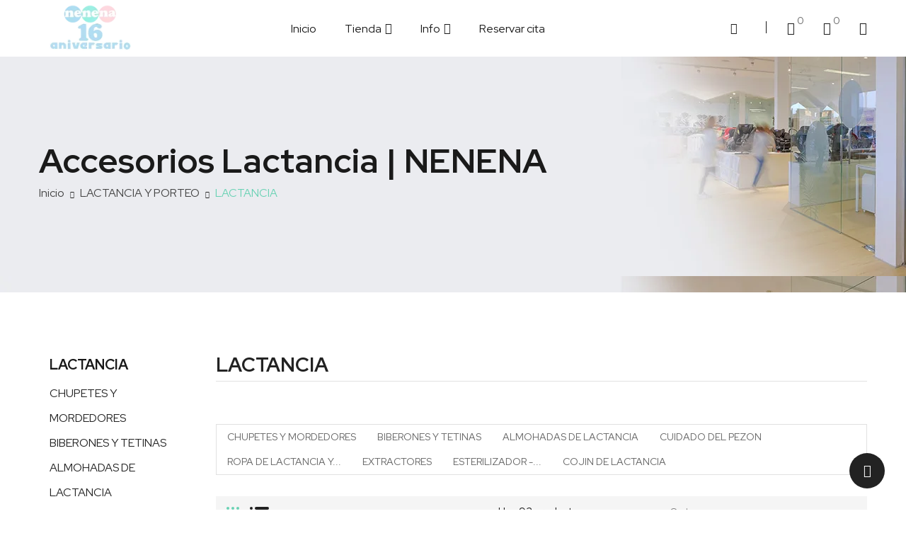

--- FILE ---
content_type: text/html; charset=utf-8
request_url: https://nenena.com/223-lactancia
body_size: 59172
content:
<!doctype html>
<html lang="es">

  <head>
    
      
    <meta charset="utf-8">


    <meta http-equiv="x-ua-compatible" content="ie=edge">



    <title>Accesorios Lactancia | NENENA</title>
    <meta name="description" content="Facilita la lactancia con Accesorios Lactancia en Nenena. Prácticos, seguros y diseñados para el bienestar del bebé.">
    <meta name="keywords" content="Accesorios Lactancia">
                <link rel="canonical" href="https://nenena.com/223-lactancia">
        
            



    <meta name="viewport" content="width=device-width, initial-scale=1">



    <link rel="icon" type="image/vnd.microsoft.icon" href="https://nenena.com/img/favicon.ico?1758804994">
    <link rel="shortcut icon" type="image/x-icon" href="https://nenena.com/img/favicon.ico?1758804994">

<script type="text/javascript" src="https://nenena.com/themes/laber_rubix_homepage2/assets/js/jquery.min.js"></script>

<link href="https://fonts.googleapis.com/css2?family=Red+Hat+Display:ital,wght@0,400;0,500;0,700;0,900;1,400;1,500;1,700;1,900&display=swap"
      rel="stylesheet">


      <link rel="stylesheet" href="https://nenena.com/themes/laber_rubix_homepage2/assets/css/theme.css" type="text/css" media="all">
  <link rel="stylesheet" href="https://nenena.com/modules/blockreassurance/views/dist/front.css" type="text/css" media="all">
  <link rel="stylesheet" href="https://nenena.com/themes/laber_rubix_homepage2/modules/labproductnextprev/views/css/labproductnextprev.css" type="text/css" media="all">
  <link rel="stylesheet" href="https://nenena.com/themes/laber_rubix_homepage2/modules/ps_facetedsearch/views/dist/front.css" type="text/css" media="all">
  <link rel="stylesheet" href="https://nenena.com/themes/laber_rubix_homepage2/modules/labsearch//views/css/labsearch.css" type="text/css" media="all">
  <link rel="stylesheet" href="https://nenena.com/modules/labthemeoptions//views/templates/front/colortool/css/lab.cltool.css" type="text/css" media="all">
  <link rel="stylesheet" href="https://nenena.com/modules/labthemeoptions//views/templates/front/colortool/css/colorpicker.css" type="text/css" media="all">
  <link rel="stylesheet" href="https://nenena.com/modules/labthemeoptions/css/font-awesome.min.css" type="text/css" media="all">
  <link rel="stylesheet" href="https://nenena.com/modules/labthemeoptions/css/animate.css" type="text/css" media="all">
  <link rel="stylesheet" href="https://nenena.com/modules/labthemeoptions/css/simple-line-icons.css" type="text/css" media="all">
  <link rel="stylesheet" href="https://nenena.com/themes/laber_rubix_homepage2/modules/labthemeoptions/css/laberthemes.css" type="text/css" media="all">
  <link rel="stylesheet" href="https://nenena.com/themes/laber_rubix_homepage2/modules/labslideshow/css/labslideshow.css" type="text/css" media="all">
  <link rel="stylesheet" href="https://nenena.com/modules/smartblog/views/css/fw.css" type="text/css" media="all">
  <link rel="stylesheet" href="https://nenena.com/modules/smartblog/views/css/smartblogstyle.css" type="text/css" media="all">
  <link rel="stylesheet" href="https://nenena.com/modules/lpsgmybusiness//views/css/lpsgmybusiness.css" type="text/css" media="all">
  <link rel="stylesheet" href="https://nenena.com/modules/lpsgmybusiness//views/css/star-rating-svg.css" type="text/css" media="all">
  <link rel="stylesheet" href="https://nenena.com/modules/blockwishlist/blockwishlist.css" type="text/css" media="all">
  <link rel="stylesheet" href="https://nenena.com/themes/laber_rubix_homepage2/modules/labercompare/views/css/front.css" type="text/css" media="all">
  <link rel="stylesheet" href="https://nenena.com/themes/laber_rubix_homepage2/modules/psproductcountdown/views/css/psproductcountdown.css" type="text/css" media="all">
  <link rel="stylesheet" href="https://nenena.com/themes/laber_rubix_homepage2/modules/psproductcountdown/views/css/themes/1.7/1-simple.css" type="text/css" media="all">
  <link rel="stylesheet" href="https://nenena.com/themes/laber_rubix_homepage2/modules/labmegamenu/views/css/front.css" type="text/css" media="all">
  <link rel="stylesheet" href="https://nenena.com/js/jquery/ui/themes/base/minified/jquery-ui.min.css" type="text/css" media="all">
  <link rel="stylesheet" href="https://nenena.com/js/jquery/ui/themes/base/minified/jquery.ui.theme.min.css" type="text/css" media="all">
  <link rel="stylesheet" href="https://nenena.com/js/jquery/plugins/fancybox/jquery.fancybox.css" type="text/css" media="all">
  <link rel="stylesheet" href="https://nenena.com/modules/kbirthlist/assets/css/toastr.min.css" type="text/css" media="all">
  <link rel="stylesheet" href="https://nenena.com/modules/ps_imageslider/css/homeslider.css" type="text/css" media="all">
  <link rel="stylesheet" href="https://nenena.com/modules/ps_legalcompliance/views/css/aeuc_front.css" type="text/css" media="all">
  <link rel="stylesheet" href="https://nenena.com/modules/cookiemanager/views/css/tarteaucitron.css" type="text/css" media="all">
  <link rel="stylesheet" href="https://nenena.com/modules/cookiemanager/views/css/1.7/front.css" type="text/css" media="all">
  <link rel="stylesheet" href="https://nenena.com/modules/kbirthlist/assets/css/birthlist-front-v2.css" type="text/css" media="all">
  <link rel="stylesheet" href="https://nenena.com/themes/laber_rubix_homepage2/assets/css/owl.carousel.css" type="text/css" media="all">
  <link rel="stylesheet" href="https://nenena.com/themes/laber_rubix_homepage2/assets/css/custom.css" type="text/css" media="all">




    

  <script type="text/javascript">
        var compareNotifications = {"addCompare":"A\u00f1adir a comparar","removeCompare":"Quitar para comparar"};
        var compareProductsIds = [];
        var prestashop = {"cart":{"products":[],"totals":{"total":{"type":"total","label":"Total","amount":0,"value":"0,00\u00a0\u20ac"},"total_including_tax":{"type":"total","label":"Total (impuestos incl.)","amount":0,"value":"0,00\u00a0\u20ac"},"total_excluding_tax":{"type":"total","label":"Total (impuestos excl.)","amount":0,"value":"0,00\u00a0\u20ac"}},"subtotals":{"products":{"type":"products","label":"Subtotal","amount":0,"value":"0,00\u00a0\u20ac"},"discounts":null,"shipping":{"type":"shipping","label":"Transporte","amount":0,"value":""},"tax":{"type":"tax","label":"Impuestos incluidos","amount":0,"value":"0,00\u00a0\u20ac"}},"products_count":0,"summary_string":"0 art\u00edculos","vouchers":{"allowed":1,"added":[]},"discounts":[],"minimalPurchase":0,"minimalPurchaseRequired":""},"currency":{"name":"Euro","iso_code":"EUR","iso_code_num":"978","sign":"\u20ac"},"customer":{"lastname":null,"firstname":null,"email":null,"birthday":null,"newsletter":null,"newsletter_date_add":null,"optin":null,"website":null,"company":null,"siret":null,"ape":null,"is_logged":false,"gender":{"type":null,"name":null},"addresses":[]},"language":{"name":"Espa\u00f1ol (Spanish)","iso_code":"es","locale":"es-ES","language_code":"es","is_rtl":"0","date_format_lite":"d\/m\/Y","date_format_full":"d\/m\/Y H:i:s","id":1},"page":{"title":"","canonical":"https:\/\/nenena.com\/223-lactancia","meta":{"title":"Accesorios Lactancia | NENENA","description":"Facilita la lactancia con Accesorios Lactancia en Nenena. Pr\u00e1cticos, seguros y dise\u00f1ados para el bienestar del beb\u00e9.","keywords":"Accesorios Lactancia","robots":"index"},"page_name":"category","body_classes":{"lang-es":true,"lang-rtl":false,"country-ES":true,"currency-EUR":true,"layout-left-column":true,"page-category":true,"tax-display-enabled":true,"category-id-223":true,"category-LACTANCIA":true,"category-id-parent-222":true,"category-depth-level-3":true},"admin_notifications":[]},"shop":{"name":"Nenena Showroom","logo":"https:\/\/nenena.com\/img\/nenena-logo-1758804994.jpg","stores_icon":"https:\/\/nenena.com\/img\/logo_stores.png","favicon":"https:\/\/nenena.com\/img\/favicon.ico"},"urls":{"base_url":"https:\/\/nenena.com\/","current_url":"https:\/\/nenena.com\/223-lactancia","shop_domain_url":"https:\/\/nenena.com","img_ps_url":"https:\/\/nenena.com\/img\/","img_cat_url":"https:\/\/nenena.com\/img\/c\/","img_lang_url":"https:\/\/nenena.com\/img\/l\/","img_prod_url":"https:\/\/nenena.com\/img\/p\/","img_manu_url":"https:\/\/nenena.com\/img\/m\/","img_sup_url":"https:\/\/nenena.com\/img\/su\/","img_ship_url":"https:\/\/nenena.com\/img\/s\/","img_store_url":"https:\/\/nenena.com\/img\/st\/","img_col_url":"https:\/\/nenena.com\/img\/co\/","img_url":"https:\/\/nenena.com\/themes\/laber_rubix_homepage2\/assets\/img\/","css_url":"https:\/\/nenena.com\/themes\/laber_rubix_homepage2\/assets\/css\/","js_url":"https:\/\/nenena.com\/themes\/laber_rubix_homepage2\/assets\/js\/","pic_url":"https:\/\/nenena.com\/upload\/","pages":{"address":"https:\/\/nenena.com\/direccion","addresses":"https:\/\/nenena.com\/direcciones","authentication":"https:\/\/nenena.com\/iniciar-sesion","cart":"https:\/\/nenena.com\/carrito","category":"https:\/\/nenena.com\/index.php?controller=category","cms":"https:\/\/nenena.com\/index.php?controller=cms","contact":"https:\/\/nenena.com\/contactenos","discount":"https:\/\/nenena.com\/descuento","guest_tracking":"https:\/\/nenena.com\/seguimiento-pedido-invitado","history":"https:\/\/nenena.com\/historial-compra","identity":"https:\/\/nenena.com\/datos-personales","index":"https:\/\/nenena.com\/","my_account":"https:\/\/nenena.com\/mi-cuenta","order_confirmation":"https:\/\/nenena.com\/confirmacion-pedido","order_detail":"https:\/\/nenena.com\/index.php?controller=order-detail","order_follow":"https:\/\/nenena.com\/seguimiento-pedido","order":"https:\/\/nenena.com\/pedido","order_return":"https:\/\/nenena.com\/index.php?controller=order-return","order_slip":"https:\/\/nenena.com\/facturas-abono","pagenotfound":"https:\/\/nenena.com\/pagina-no-encontrada","password":"https:\/\/nenena.com\/recuperar-contrase\u00f1a","pdf_invoice":"https:\/\/nenena.com\/index.php?controller=pdf-invoice","pdf_order_return":"https:\/\/nenena.com\/index.php?controller=pdf-order-return","pdf_order_slip":"https:\/\/nenena.com\/index.php?controller=pdf-order-slip","prices_drop":"https:\/\/nenena.com\/productos-rebajados","product":"https:\/\/nenena.com\/index.php?controller=product","search":"https:\/\/nenena.com\/busqueda","sitemap":"https:\/\/nenena.com\/mapa del sitio","stores":"https:\/\/nenena.com\/tiendas","supplier":"https:\/\/nenena.com\/proveedor","register":"https:\/\/nenena.com\/iniciar-sesion?create_account=1","order_login":"https:\/\/nenena.com\/pedido?login=1"},"alternative_langs":[],"theme_assets":"\/themes\/laber_rubix_homepage2\/assets\/","actions":{"logout":"https:\/\/nenena.com\/?mylogout="},"no_picture_image":{"bySize":{"cart_default":{"url":"https:\/\/nenena.com\/img\/p\/es-default-cart_default.jpg","width":125,"height":155},"small_default":{"url":"https:\/\/nenena.com\/img\/p\/es-default-small_default.jpg","width":190,"height":236},"home_default":{"url":"https:\/\/nenena.com\/img\/p\/es-default-home_default.jpg","width":410,"height":509},"medium_default":{"url":"https:\/\/nenena.com\/img\/p\/es-default-medium_default.jpg","width":550,"height":683},"large_default":{"url":"https:\/\/nenena.com\/img\/p\/es-default-large_default.jpg","width":800,"height":994}},"small":{"url":"https:\/\/nenena.com\/img\/p\/es-default-cart_default.jpg","width":125,"height":155},"medium":{"url":"https:\/\/nenena.com\/img\/p\/es-default-home_default.jpg","width":410,"height":509},"large":{"url":"https:\/\/nenena.com\/img\/p\/es-default-large_default.jpg","width":800,"height":994},"legend":""}},"configuration":{"display_taxes_label":true,"display_prices_tax_incl":true,"is_catalog":false,"show_prices":true,"opt_in":{"partner":true},"quantity_discount":{"type":"discount","label":"Descuento unitario"},"voucher_enabled":1,"return_enabled":0},"field_required":[],"breadcrumb":{"links":[{"title":"Inicio","url":"https:\/\/nenena.com\/"},{"title":"LACTANCIA Y PORTEO","url":"https:\/\/nenena.com\/222-lactancia-y-porteo"},{"title":"LACTANCIA","url":"https:\/\/nenena.com\/223-lactancia"}],"count":3},"link":{"protocol_link":"https:\/\/","protocol_content":"https:\/\/"},"time":1769101920,"static_token":"d5fdac0f026ed1e446d6d061e4846a06","token":"2d9e51fd35e503894c2176e46495aa3f","debug":false};
        var prestashopFacebookAjaxController = "https:\/\/nenena.com\/module\/ps_facebook\/Ajax";
        var psemailsubscription_subscription = "https:\/\/nenena.com\/module\/ps_emailsubscription\/subscription";
        var psr_icon_color = "#F19D76";
      </script>



    <style type="text/css">
	#tarteaucitronAlertBig {
		opacity: 1;
		background: #333333;
		color: #FFFFFF;
	}
	
	#tarteaucitronAlertBig #tarteaucitronDisclaimerAlert, #tarteaucitronAlertBig #tarteaucitronDisclaimerAlert b {
		color: #FFFFFF;
	}

	#tarteaucitronAlertBig #tarteaucitronCloseAlert, #tarteaucitronAlertBig #tarteaucitronPersonalize {
		background: #008300;
		color: #FFFFFF;
	}
	
	#tarteaucitronAlertBig #tarteaucitronCloseAlert {
		background: #FFFFFF;
		color: #333333;
	}

	#tarteaucitronAlertSmall {
	  background: #333333;
	}

	#tarteaucitronAlertSmall #tarteaucitronManager {
		color: #FFFFFF;
	}
	
	#tarteaucitronAlertSmall #tarteaucitronCookiesNumber {
		color: #FFFFFF;
	}
</style>

<script type="text/javascript" src="/modules/cookiemanager/views/js/tarteaucitron.js"></script>

<script>
  tarteaucitron.init({
    "hashtag": "#tarteaucitron", /* Ouverture automatique du panel avec le hashtag */
    "highPrivacy": true, /* désactiver le consentement implicite (en naviguant) ? */
    "orientation": "bottom", /* le bandeau doit être en haut (top) ou en bas (bottom) ? */
    "adblocker": false, /* Afficher un message si un adblocker est détecté */
    "showAlertSmall": true, /* afficher le petit bandeau en bas à droite ? */
    "cookieslist": true, /* Afficher la liste des cookies installés ? */
    "removeCredit": true, /* supprimer le lien vers la source ? */
    "cookieDomain": "", /* Nom de domaine sur lequel sera posé les sous-domaines */
    "btnDisabledColor": "#808080",
    "btnAllowColor": "#1B870B",
    "btnDenyColor": "#9C1A1A",
    "btnAllDisabledColor": "#808080",
    "btnAllAllowedColor": "#1B870B",
    "btnAllDeniedColor": "#9C1A1A"
  });
  
  tarteaucitron.lang = {
    "adblock": "Hola! Este sitio es transparente y te deja elegir la 3ª parte de los servicios que desea permitir.",
    "adblock_call" : "Por favor, desactiva tu bloqueador de anuncios para empezar a personalizar.",
    "reload": "Actualizar la página",
    "alertBigScroll": "Al continuar para desplazarse,",
    "alertBigClick": "Si continuas navegando por este sitio web,",
    "alertBig": "estar permitiendo servicios terceros",
    "alertBigPrivacy": "Este sitio web usa cookies y te permite controlar lo que deseas activar",
    "alertSmall": "Cookies",
    "personalize": "Personalizar",
    "acceptAll": "OK",
    "close": "Cerca de",
    "all": "Preferencia para todos los servicios",
    "info": "La protección de su privacidad",
    "disclaimer": "Al permitir que estos servicios de terceros, usted acepta las cookies y el uso de tecnologías de seguimiento necesarios para su correcto funcionamiento.",
    "allow": "Permitir",
    "deny": "Negar",
    "noCookie": "Este servicio no utiliza cookies.",
    "useCookie": "Este servicio puede instalar",
    "useCookieCurrent": "Este servicio se ha instalado",
    "useNoCookie": "Este servicio no se ha instalado ninguna cookie.",
    "more": "Leer más",
    "source": "Ver el sitio web oficial",
    "credit": "El administrador de Cookies tarteaucitron.js",
    "fallback": "está deshabilitado.",
    "ads": {
      "title": "La publicidad de la red",
      "details": "Las redes de anuncios puede generar ingresos mediante la venta de espacio publicitario en el sitio."
    },
    "analytic": {
      "title": "La medición de audiencia",
      "details": "Los servicios de medición de audiencia se utiliza para generar la utilidad de las estadísticas de asistencia para mejorar el sitio."
    },
    "social": {
      "title": "Las redes sociales",
      "details": "Las redes sociales pueden mejorar la usabilidad del sitio y ayudar a promover a través de las acciones."
    },
    "video": {
      "title": "Videos",
      "details": "Vídeo compartido de los servicios de ayuda a agregar rich media en el sitio web y aumentar su visibilidad."
    },
    "comment": {
      "title": "Comentarios",
      "details": "Comentarios de los gestores de facilitar la presentación de comentarios y lucha contra el spam."
    },
    "support": {
      "title": "Apoyo",
      "details": "Servicios de apoyo a permitir que se ponga en contacto con el equipo de sitio y ayudar a mejorarlo."
    },
    "api": {
      "title": "Api",
      "details": "Api se utiliza para cargar scripts: geolocalización, los motores de búsqueda, traducciones, ..."
    },
    "other": {
      "title": "Otros",
      "details": "Servicios para mostrar contenido de la web."
    }
  };
</script><script>(tarteaucitron.job = tarteaucitron.job || []).push('facebook');
(tarteaucitron.job = tarteaucitron.job || []).push('facebooklikebox');
tarteaucitron.user.googletagmanagerId = 'GTM-KLGTZZ2';
(tarteaucitron.job = tarteaucitron.job || []).push('googletagmanager');
(tarteaucitron.job = tarteaucitron.job || []).push('twitter');
(tarteaucitron.job = tarteaucitron.job || []).push('twitterembed');
</script>
			<script type="text/javascript">
				(window.gaDevIds=window.gaDevIds||[]).push('d6YPbH');
				(function(i,s,o,g,r,a,m){i['GoogleAnalyticsObject']=r;i[r]=i[r]||function(){
				(i[r].q=i[r].q||[]).push(arguments)},i[r].l=1*new Date();a=s.createElement(o),
				m=s.getElementsByTagName(o)[0];a.async=1;a.src=g;m.parentNode.insertBefore(a,m)
				})(window,document,'script','//www.google-analytics.com/analytics.js','ga');
				ga('create', 'UA-150523733-1', 'auto');
				ga('require', 'ec');</script><!-- module psproductcountdown start -->
<script type="text/javascript">
        var pspc_labels = ['days', 'hours', 'minutes', 'seconds'];
    var pspc_labels_lang = {
        'days': 'días',
        'hours': 'horas',
        'minutes': 'minutos',
        'seconds': 'seconds'
    };
        var pspc_show_weeks = 0;
    var pspc_psv = 1.7;
</script>
<!-- module psproductcountdown end -->



<style type="text/css">

.product-cover .layer .zoom-in,
.laber-Featured .laberProduct-container .laberCart li .laberBottom:hover,
#header .laber-cart .cart_block .products .remove_link a:hover,
.laberActions .laberItem a:hover,
#wrapper .breadcrumb li:last-child a,
.laberUserInfo .laberUser span:hover,
.laberUserInfo .laberUser .icon-user:hover,
#header .laber-cart a.cart:hover,
#header .laberwishtlistTop a.wishtlist_top:hover,
.displayBlog .blog_post .sds_post_title a:hover,
.displayBlog .blog_post .read_more a:hover,
.laberSearch-dropdown .expand-more:hover,
#header .lab-menu-horizontal ul li.level-1:hover > a,
#header .currency-selector-wrapper ul li a:hover, #header .language-selector-wrapper ul li a:hover, #header .currency-selector-wrapper ul li.current a, #header .language-selector-wrapper ul li.current a,
.block-categories .arrows .arrow-down:hover, .block-categories .arrows .arrow-right:hover,
.block-categories .collapse-icons .add:hover, .block-categories .collapse-icons .remove:hover,
.menu-vertical .menu-content > li.all-cat span:hover,
#newsletter_block_popup .block_content .laberContent h4,
.product-price.h5 .current-price span,
.laberGridList li a:hover, .active_list .laberGridList li#list a, .active_grid .laberGridList li#grid a,
.laber-customlink .seo_keyword .seo-item a:hover,
.laber-simpleseo.style1 .seo-item a:hover,
.links .collapse li a:hover,
.labCategoryFeature .item .sub-cat li a:hover,
.has_discount .price,.productName a:hover,
.pspc-main .seconds .count, #products .pspc-main .seconds .count,
#header .lab-menu-horizontal ul li.level-1 ul li a:hover,
a:hover, #header a:hover, .dropdown:hover .expand-more
{
	color:#69D2B4 ;
}

/* background-color:#6fc138 */
.laberGridList li a:hover span span, .active_list .laberGridList li#list a span span, .active_grid .laberGridList li#grid a span span,
.products-sort-order .select-list:hover,
.laberQuickview .icon-magnifier:hover,
#header .lab-menu-horizontal ul li.level-1 > a:before,
#newsletter_block_popup .block_content .send-reqest:hover,
.laberPopupnewsletter-i .close:hover,
.displayBlog .blog_post .articleSection a,
.block_newsletter form input[type="submit"]:hover,
.item-inner .item .laberProduct-flags li span,
#header .top-free-shipping a,
.laberColumn .owl-buttons .owl-prev:hover, .laberColumn .owl-buttons .owl-next:hover, .laberthemes .owl-buttons .owl-prev:hover, .laberthemes .owl-buttons .owl-next:hover,
.laberProductGrid .laberCart .laberBottom span:hover,
.lab-nivoSlideshow .nivo-prevNav:hover, .lab-nivoSlideshow .nivo-nextNav:hover,
.lab-nivoSlideshow .nivo-caption .readmore a:hover,
#main .page-header h1:before,
.laberUserInfo .laber-user-info .signin,
.laberTestimonial .owl-controls .owl-page.active span,
.laberProductList .laberCart .laberBottom:hover, .laberProductList .laberItem a:hover,
.laberProductList .laberCart .laberBottom,
#newsletter_block_popup .block_content .send-reqest,
.scroll-box-arrows i:hover,
.btn-primary.focus, .btn-primary:focus, .btn-primary:hover,
.pagination a:not(.previous):not(.next):hover, .pagination .page-list li.current a,
.bannerHeader .close:hover,
.labCategoryFeature .item .shopNow:hover,
.nivo-controlNav a:hover, .nivo-controlNav a.active,
.laberSpecialProducts .title_block h3 .icon,
.laberProductGrid .tab_cates li a:hover,
.laberProductGrid .laberCart:hover,
.mypresta_scrollup:hover,
#header .laber-cart .cart_block .cart-buttons a:hover,
#search_block_top .btn.button-search
{
	background-color:#69D2B4
}

/* border-color:#6fc138 */
.nivo-controlNav a,
.lab-nivoSlideshow .nivo-caption .readmore a:hover,
.displayBlog .blog_post .read_more a:hover,
.laberColumn .owl-buttons .owl-prev:hover, .laberColumn .owl-buttons .owl-next:hover, .laberthemes .owl-buttons .owl-prev:hover, .laberthemes .owl-buttons .owl-next:hover,
.laberProductList .laberCart .laberBottom,
.laberProductGrid .laberCart .laberBottom span:hover,
.laberQuickview .icon-magnifier:hover,
.block_newsletter form input[type="email"]:focus,
#product-modal .modal-content .modal-body .product-images img:hover, .product-images > li.thumb-container > .thumb.selected, .product-images > li.thumb-container > .thumb:hover,
.pagination a:not(.previous):not(.next):hover, .pagination .page-list li.current a,
.block_newsletter form input[type="submit"],
.title_block2 h3 a, .title_block2 h3 span,
.laberSpecialProducts .laberSpecialPro,
.nivo-controlNav a:hover, .nivo-controlNav a.active,
.title_block h3,
.laberProductFilter .nav-tabs .nav-item.open .nav-link, .laberProductFilter .nav-tabs .nav-item.open .nav-link:focus, .laberProductFilter .nav-tabs .nav-item.open .nav-link:hover, .laberProductFilter .nav-tabs .nav-link.active, .laberProductFilter .nav-tabs .nav-link.active:focus, .laberProductFilter .nav-tabs .nav-link.active:hover, .laberProductFilter .laberTab li.nav-item a.active, .laberProductFilter .laberTab li.nav-item a:hover .LaberProductCategory .nav-tabs .nav-item.open .nav-link, .LaberProductCategory .nav-tabs .nav-item.open .nav-link:focus, .LaberProductCategory .nav-tabs .nav-item.open .nav-link:hover, .LaberProductCategory .nav-tabs .nav-link.active, .LaberProductCategory .nav-tabs .nav-link.active:focus, .LaberProductCategory .nav-tabs .nav-link.active:hover, .LaberProductCategory .laberTab li.nav-item a.active, .LaberProductCategory .laberTab li.nav-item a:hover,
.ImageSlider .border,.lab-menu-horizontal .menu-dropdown,
#header .laber-cart .cart_block .cart-buttons a:hover,
#header .laber-cart .dropdown-menu
{
	border-color:#69D2B4
}
.se-pre-con span{
	border-left: 2px solid #69D2B4;
}
.laberSpecialProducts .title_block h3 .icon:after{
	border-bottom-color: #69D2B4;
}
.form-control:focus, .input-group.focus {
    outline: 1px solid #69D2B4;
}

</style>


<script>
    function kHidePreloader() {
        if (document.querySelector(".se-pre-con")) {
            //                setInterval(function() {
            document.querySelector(".se-pre-con").style.display = "none";
            //      }, 500);
        }
    }

    window.addEventListener ? window.addEventListener("load", kHidePreloader, false) : window.attachEvent && window.attachEvent("onload", kHidePreloader);
</script>    
  </head>
  <body id="category" class="subpage lang-es country-es currency-eur layout-left-column page-category tax-display-enabled category-id-223 category-lactancia category-id-parent-222 category-depth-level-3">
	<div class="se-pre-con"><span></span></div>
    
      
    

    <main>
      
              
      <header id="header">
        
          
  <div class="header-banner">
    
  </div>


  <nav class="header-nav hidden-md-up">
    <div class="container">
      <div class="row">
       <div class="hidden-sm-down">
			<div class="col-lg-4 col-md-4 col-sm-12 col-xs-12">
				
					<div id="_desktop_contact_link" class="pull-left">
  <div id="contact-link">
	<ul>
		
				  <li class="item">
			<i class="icon-call-in"></i>
			976931680
		  </li>
						  <li class="item">
			<i class="icon-envelope"></i>
			nenena@nenena.com
		  </li>
				
	
	</ul>
  </div>
</div>

				
			</div>
			<div class="col-lg-4 col-md-4 col-sm-12 col-xs-12 text-sm-center">
			
					

			</div>
			<div class="col-lg-4 col-md-4 col-sm-12 col-xs-12">
				
					
				
			</div>
			
        </div>
        <div class="hidden-md-up text-sm-center mobile">
          <div class="float-xs-left" id="labermenu-icon">
            <i class="material-icons d-inline">&#xE5D2;</i>
          </div>
          <div class="float-xs-right" id="_mobile_cart"></div>
          <div class="float-xs-right" id="_mobile_wishtlistTop"></div>
		  <div class="top-logo" id="_mobile_logo"></div>
          <div class="clearfix"></div>
		  <div class="Search_top" id="_mobile_Search_top"></div>
		  <div class="clearfix"></div>
        </div>
      </div>
    </div>
  </nav>


  <div class="header-top">
    <div class="container">
       <div class="row">
		
        <div class="top-logo col-lg-3 col-md-3 col-sm-12 col-xs-12 hidden-sm-down" id="_desktop_logo">
            				<div class="h1">
					<a href="https://nenena.com/">
					  <img class="logo img-responsive" src="https://nenena.com/img/nenena-logo-1758804994.jpg" alt="Nenena Showroom">
					</a>
				</div>
                    </div>
        <div class="position-static pull-right col-lg-4 col-md-3 col-sm-12 col-xs-12 hidden-sm-down">
				<div class="pull-right  hidden-sm-down">
	<div class="laberSearch-dropdown  dropdown js-dropdown">
		<span class="expand-more" data-toggle="dropdown">
			<i class="icon-magnifier"></i>
		</span>
		<div class="dropdown-menu">
			<div id="_desktop_Search_top">
				<div class="laberSearch">
					<div class="laberSearch-i">
						<div id="search_widget" class=" search-widget" data-search-controller-url="https://nenena.com/busqueda">
							<div class="wrap_search_widget">
								<form method="get" action="https://nenena.com/busqueda" id="searchbox">
									<input type="hidden" name="controller" value="search" />
									<input type="text" id="input_search" name="search_query" placeholder="Búsqueda" class="ui-autocomplete-input" autocomplete="off" />
									<i class="main-icon-search laber-icon"></i>
									<button type="submit">
										<span><i class="icon-magnifier"></i></span>
									</button>
								</form>
								<div id="search_popup"></div>
							</div>
						</div>
					</div>
				</div>
			</div>
		</div>
	</div>
</div>
<div id="_desktop_cart" class=" pull-right hidden-sm-down">
  <div class="blockcart laber-cart dropdown js-dropdown " data-refresh-url="//nenena.com/module/ps_shoppingcart/ajax">
      <div class="expand-more" data-toggle="dropdown">
			<a class="cart" rel="nofollow" href="//nenena.com/carrito?action=show">
				<span class="icon">
					<i class="icon-handbag"></i>
					<span class="cart-products-count">0</span>	
				</span>	
							</a>
		</div>
		<div class="dropdown-menu">
			<div class="cart_block block exclusive">
									<p class="no-item">
						No tiene artículos en su carrito de compras.
					</p>
							</div>
		</div>
	</div>
</div>
<script type="text/javascript">
var wishlistProductsIds='';
var baseDir ='https://nenena.com/';
var static_token='d5fdac0f026ed1e446d6d061e4846a06';
var isLogged ='0';
var loggin_required='You must be logged in to manage your wishlist.';
var added_to_wishlist ='El producto ha sido añadido a la lista de deseos.';
var mywishlist_url='https://nenena.com/module/blockwishlist/mywishlist';
	var isLoggedWishlist=false;
</script>
<div id="_desktop_wishtlistTop" class="pull-right hidden-sm-down">
	<div class="laberwishtlistTop">
		<a class="wishtlist_top" href="https://nenena.com/module/blockwishlist/mywishlist">
			<span class="icon">
				<i class="icon-heart"></i>
				<span class="cart-wishlist-number">0</span>
			</span>
						
		</a>
	</div>
</div><div class="pull-right hidden-sm-down">
	<div class="laberUserInfo dropdown js-dropdown ">
		<div class="expand-more" data-toggle="dropdown">
			<div class="laberUser">
				<p class="nameuser">
					<i class="icon-user"></i>
										<span>Regístrese o inicie sesión</span>
									</p>
			</div>
		</div>
		<div class="laber-user-info dropdown-menu">
		  <div class="user-info">
			
							<div class="signin">
				<a href="https://nenena.com/mi-cuenta"
				title="Log in to your customer account"
				rel="nofollow">
					Iniciar sesión
				</a>
				<span>¡Nuevo cliente! Empieza aqui</span>
				</div>
				<a class="register" href="https://nenena.com/iniciar-sesion?create_account=1">
					Registrarse
				</a>
					  </div>
		</div>
	</div>
</div>
<div id="_desktop_user_info" class="hidden-md-up">
		<div class="signin">
		<a href="https://nenena.com/mi-cuenta"
		title="Log in to your customer account"
		rel="nofollow">
			<i class="fa fa-sign-out" aria-hidden="true"></i>
			Iniciar sesión
		</a> / <a class="register" href="https://nenena.com/iniciar-sesion?create_account=1">
				<i class="fa fa-user" aria-hidden="true"></i>
					Registrarse
				</a>
		
		</div>
	</div>


        </div>
		<div class="container_lab_megamenu hidden-sm-down">
			<div class="laberMegamenu">
				<div class="container">
					<div class="displayMegamenu">
						
						<!-- Module Megamenu-->

<div class="lab-menu-horizontal">
<div class="title-menu hidden-md-up"><span>Menu</span><i class="icon-chevron-down"></i></div>
	<ul class="menu-content">
									<li class="level-1  ">
					
					<a href="https://nenena.com/">
										<span>Inicio</span>
										</a>
					<span class="icon-drop-mobile"></span>
									</li>
												<li class="level-1   parent">
					
					<a href="#">
										<span>Tienda</span>
										</a>
					<span class="icon-drop-mobile"></span>
											<div class="lab-sub-menu menu-dropdown col-xs-12 col-sm-12 lab-sub-auto">
															<div class="lab-menu-row row no-margin Habitación infantil">
																														<div class="lab-menu-col col-xs-12 col-sm-3 Seguridad Auto/Casa  ">
																									<ul class="ul-column ">
																											<li class="menu-item  item-header  ">
																															<a href="https://nenena.com/182-habitacion-infantil">HABITACIÓN INFANTIL</a>
																													</li>
																											<li class="menu-item  item-line  ">
																															<a href="https://nenena.com/198-muebles">MUEBLES</a>
																													</li>
																											<li class="menu-item  item-line  ">
																															<a href="https://nenena.com/200-textil-de-cuna">TEXTIL DE CUNA</a>
																													</li>
																											<li class="menu-item  item-line  ">
																															<a href="https://nenena.com/183-decoracion-y-complementos">DECORACIÓN Y COMPLEMENTOS</a>
																													</li>
																										</ul>
																							</div>
																					<div class="lab-menu-col col-xs-12 col-sm-3 Seguridad Auto/Casa  ">
																									<ul class="ul-column ">
																											<li class="menu-item  item-header  ">
																															<a href="https://nenena.com/195-seguridad-infantil-auto-casa">SEGURIDAD INFANTIL AUTO/CASA</a>
																													</li>
																											<li class="menu-item  item-line  ">
																															<a href="https://nenena.com/196-sillas-de-auto">SILLAS DE AUTO</a>
																													</li>
																											<li class="menu-item  item-line  ">
																															<a href="https://nenena.com/225-seguridad-en-casa">SEGURIDAD EN CASA</a>
																													</li>
																										</ul>
																							</div>
																					<div class="lab-menu-col col-xs-12 col-sm-3 Carros de bebe  ">
																									<ul class="ul-column ">
																											<li class="menu-item  item-header  ">
																															<a href="https://nenena.com/191-carros-de-bebe">CARROS DE BEBE</a>
																													</li>
																											<li class="menu-item  item-line  ">
																															<a href="https://nenena.com/234-carros">CARROS</a>
																													</li>
																											<li class="menu-item  item-line  ">
																															<a href="https://nenena.com/192-vestir-carro">VESTIR CARRO</a>
																													</li>
																											<li class="menu-item  item-line  ">
																															<a href="https://nenena.com/237-accesorios-para-carros">ACCESORIOS PARA CARROS</a>
																													</li>
																										</ul>
																							</div>
																					<div class="lab-menu-col col-xs-12 col-sm-3 lactancia-porteo  ">
																									<ul class="ul-column ">
																											<li class="menu-item  item-header  ">
																															<a href="https://nenena.com/222-lactancia-y-porteo">LACTANCIA Y PORTEO</a>
																													</li>
																											<li class="menu-item  item-line  ">
																															<a href="https://nenena.com/223-lactancia">LACTANCIA</a>
																													</li>
																											<li class="menu-item  item-line  ">
																															<a href="https://nenena.com/252-porteo">PORTEO</a>
																													</li>
																										</ul>
																							</div>
																											</div>
															<div class="lab-menu-row row no-margin row2">
																														<div class="lab-menu-col col-xs-12 col-sm-3 alimentacion  ">
																									<ul class="ul-column ">
																											<li class="menu-item  item-header  ">
																															<a href="https://nenena.com/185-alimentacion-infantil">ALIMENTACION INFANTIL</a>
																													</li>
																											<li class="menu-item  item-line  ">
																															<a href="https://nenena.com/294-robot-de-cocina">ROBOT DE COCINA</a>
																													</li>
																											<li class="menu-item  item-line  ">
																															<a href="https://nenena.com/263-tronas-y-accesorios">TRONAS Y ACCESORIOS</a>
																													</li>
																											<li class="menu-item  item-line  ">
																															<a href="https://nenena.com/272-vajillas">VAJILLAS</a>
																													</li>
																											<li class="menu-item  item-line  ">
																															<a href="https://nenena.com/186-termos-y-neveras">TERMOS Y NEVERAS</a>
																													</li>
																											<li class="menu-item  item-line  ">
																															<a href="https://nenena.com/262-baberos-y-cucharas">BABEROS Y CUCHARAS</a>
																													</li>
																											<li class="menu-item  item-line  ">
																															<a href="https://nenena.com/187-bols-tapers">BOLS/TAPERS</a>
																													</li>
																											<li class="menu-item  item-line  ">
																															<a href="https://nenena.com/175-"></a>
																													</li>
																											<li class="menu-item  item-line  ">
																															<a href="https://nenena.com/176-"></a>
																													</li>
																											<li class="menu-item  item-line  ">
																															<a href="https://nenena.com/149-"></a>
																													</li>
																										</ul>
																							</div>
																					<div class="lab-menu-col col-xs-12 col-sm-3 aseo  ">
																									<ul class="ul-column ">
																											<li class="menu-item  item-header  ">
																															<a href="https://nenena.com/207-aseo-infantil-y-primera-puesta">ASEO INFANTIL Y PRIMERA PUESTA</a>
																													</li>
																											<li class="menu-item  item-line  ">
																															<a href="https://nenena.com/220-aseo">ASEO</a>
																													</li>
																											<li class="menu-item  item-line  ">
																															<a href="https://nenena.com/279-quitar-panal">QUITAR PAÑAL</a>
																													</li>
																											<li class="menu-item  item-line  ">
																															<a href="https://nenena.com/208-primera-puesta">PRIMERA PUESTA</a>
																													</li>
																										</ul>
																							</div>
																					<div class="lab-menu-col col-xs-12 col-sm-3 viaje-juguetes  ">
																									<ul class="ul-column ">
																											<li class="menu-item  item-header  ">
																															<a href="https://nenena.com/188-viaje-y-juguetes">VIAJE Y JUGUETES</a>
																													</li>
																											<li class="menu-item  item-line  ">
																															<a href="https://nenena.com/189-viaje">VIAJE</a>
																													</li>
																											<li class="menu-item  item-line  ">
																															<a href="https://nenena.com/232-juguetes">JUGUETES</a>
																													</li>
																										</ul>
																							</div>
																											</div>
													</div>
									</li>
												<li class="level-1  info-menu parent">
					
					<a href="#">
										<span>Info</span>
										</a>
					<span class="icon-drop-mobile"></span>
											<div class="lab-sub-menu menu-dropdown col-xs-12 col-sm-2 lab-sub-center">
															<div class="lab-menu-row row no-margin ">
																														<div class="lab-menu-col col-xs-12 col-sm-12   ">
																									<ul class="ul-column ">
																											<li class="menu-item  item-line  ">
																															<a href="/blog.html">Blog</a>
																													</li>
																											<li class="menu-item  item-line  ">
																															<a href="https://nenena.com/content/4-sobre-nosotros">Sobre nosotros</a>
																													</li>
																											<li class="menu-item  item-line  ">
																															<a href="/contactenos">Contacto</a>
																													</li>
																										</ul>
																							</div>
																											</div>
													</div>
									</li>
												<li class="level-1  ">
					
					<a href="https://nenena.simplybook.it/v2/#book">
										<span>Reservar cita</span>
										</a>
					<span class="icon-drop-mobile"></span>
									</li>
						</ul>
 	<script type="text/javascript">
		text_more = "More";
		numLiItem = $(".lab-menu-horizontal .menu-content li.level-1").length;
		nIpadHorizontal = 4;
		nIpadVertical = 5;
		function getHtmlHide(nIpad,numLiItem) 
			 {
				var htmlLiHide="";
				if($("#more_menu").length==0)
					for(var i=nIpad+1;i<numLiItem;i++){
						var tmp = $('.lab-menu-horizontal ul.menu-content li.level-1:nth-child('+i+')').html();
						if(tmp) htmlLiHide+='<li>'+$('.lab-menu-horizontal ul.menu-content li.level-1:nth-child('+i+')').html()+'</li>';
					}
				return htmlLiHide;
			}

		htmlLiH = getHtmlHide(nIpadHorizontal,numLiItem);
		htmlLiV = getHtmlHide(nIpadVertical,numLiItem);
		htmlMenu=$(".lab-menu-horizontal").html();
		
		$(window).load(function(){
		addMoreResponsive(nIpadHorizontal,nIpadVertical,htmlLiH,htmlLiV,htmlMenu);
		});
		$(window).resize(function(){
		addMoreResponsive(nIpadHorizontal,nIpadVertical,htmlLiH,htmlLiV,htmlMenu);
		});
	</script>
</div>

<!-- /Module Megamenu -->

					</div>
				</div>
			</div>
		</div>
      </div>
      <div id="labermobile_top_menu_wrapper" class="row hidden-md-up">
		<div class="laber_close">
			<i class="icon-close"></i>
		</div>
        <div class="js-top-menu mobile" id="_mobile_top_menu">
			<div class="top-logo">
				<a href="https://nenena.com/">
				  <img class="logo img-responsive" src="https://nenena.com/img/nenena-logo-1758804994.jpg" alt="Nenena Showroom">
				</a>
			</div>
			<div id="_mobile_user_info" class="mobile_UserInfo">
			</div>
			<div id="_mobile_currency_selector"></div>
			<div id="_mobile_language_selector"></div>
		</div>
        <div class="js-top-menu-bottom">
			
			<!-- Module Megamenu-->

<div class="lab-menu-horizontal">
<div class="title-menu hidden-md-up"><span>Menu</span><i class="icon-chevron-down"></i></div>
	<ul class="menu-content">
									<li class="level-1  ">
					
					<a href="https://nenena.com/">
										<span>Inicio</span>
										</a>
					<span class="icon-drop-mobile"></span>
									</li>
												<li class="level-1   parent">
					
					<a href="#">
										<span>Tienda</span>
										</a>
					<span class="icon-drop-mobile"></span>
											<div class="lab-sub-menu menu-dropdown col-xs-12 col-sm-12 lab-sub-auto">
															<div class="lab-menu-row row no-margin Habitación infantil">
																														<div class="lab-menu-col col-xs-12 col-sm-3 Seguridad Auto/Casa  ">
																									<ul class="ul-column ">
																											<li class="menu-item  item-header  ">
																															<a href="https://nenena.com/182-habitacion-infantil">HABITACIÓN INFANTIL</a>
																													</li>
																											<li class="menu-item  item-line  ">
																															<a href="https://nenena.com/198-muebles">MUEBLES</a>
																													</li>
																											<li class="menu-item  item-line  ">
																															<a href="https://nenena.com/200-textil-de-cuna">TEXTIL DE CUNA</a>
																													</li>
																											<li class="menu-item  item-line  ">
																															<a href="https://nenena.com/183-decoracion-y-complementos">DECORACIÓN Y COMPLEMENTOS</a>
																													</li>
																										</ul>
																							</div>
																					<div class="lab-menu-col col-xs-12 col-sm-3 Seguridad Auto/Casa  ">
																									<ul class="ul-column ">
																											<li class="menu-item  item-header  ">
																															<a href="https://nenena.com/195-seguridad-infantil-auto-casa">SEGURIDAD INFANTIL AUTO/CASA</a>
																													</li>
																											<li class="menu-item  item-line  ">
																															<a href="https://nenena.com/196-sillas-de-auto">SILLAS DE AUTO</a>
																													</li>
																											<li class="menu-item  item-line  ">
																															<a href="https://nenena.com/225-seguridad-en-casa">SEGURIDAD EN CASA</a>
																													</li>
																										</ul>
																							</div>
																					<div class="lab-menu-col col-xs-12 col-sm-3 Carros de bebe  ">
																									<ul class="ul-column ">
																											<li class="menu-item  item-header  ">
																															<a href="https://nenena.com/191-carros-de-bebe">CARROS DE BEBE</a>
																													</li>
																											<li class="menu-item  item-line  ">
																															<a href="https://nenena.com/234-carros">CARROS</a>
																													</li>
																											<li class="menu-item  item-line  ">
																															<a href="https://nenena.com/192-vestir-carro">VESTIR CARRO</a>
																													</li>
																											<li class="menu-item  item-line  ">
																															<a href="https://nenena.com/237-accesorios-para-carros">ACCESORIOS PARA CARROS</a>
																													</li>
																										</ul>
																							</div>
																					<div class="lab-menu-col col-xs-12 col-sm-3 lactancia-porteo  ">
																									<ul class="ul-column ">
																											<li class="menu-item  item-header  ">
																															<a href="https://nenena.com/222-lactancia-y-porteo">LACTANCIA Y PORTEO</a>
																													</li>
																											<li class="menu-item  item-line  ">
																															<a href="https://nenena.com/223-lactancia">LACTANCIA</a>
																													</li>
																											<li class="menu-item  item-line  ">
																															<a href="https://nenena.com/252-porteo">PORTEO</a>
																													</li>
																										</ul>
																							</div>
																											</div>
															<div class="lab-menu-row row no-margin row2">
																														<div class="lab-menu-col col-xs-12 col-sm-3 alimentacion  ">
																									<ul class="ul-column ">
																											<li class="menu-item  item-header  ">
																															<a href="https://nenena.com/185-alimentacion-infantil">ALIMENTACION INFANTIL</a>
																													</li>
																											<li class="menu-item  item-line  ">
																															<a href="https://nenena.com/294-robot-de-cocina">ROBOT DE COCINA</a>
																													</li>
																											<li class="menu-item  item-line  ">
																															<a href="https://nenena.com/263-tronas-y-accesorios">TRONAS Y ACCESORIOS</a>
																													</li>
																											<li class="menu-item  item-line  ">
																															<a href="https://nenena.com/272-vajillas">VAJILLAS</a>
																													</li>
																											<li class="menu-item  item-line  ">
																															<a href="https://nenena.com/186-termos-y-neveras">TERMOS Y NEVERAS</a>
																													</li>
																											<li class="menu-item  item-line  ">
																															<a href="https://nenena.com/262-baberos-y-cucharas">BABEROS Y CUCHARAS</a>
																													</li>
																											<li class="menu-item  item-line  ">
																															<a href="https://nenena.com/187-bols-tapers">BOLS/TAPERS</a>
																													</li>
																											<li class="menu-item  item-line  ">
																															<a href="https://nenena.com/175-"></a>
																													</li>
																											<li class="menu-item  item-line  ">
																															<a href="https://nenena.com/176-"></a>
																													</li>
																											<li class="menu-item  item-line  ">
																															<a href="https://nenena.com/149-"></a>
																													</li>
																										</ul>
																							</div>
																					<div class="lab-menu-col col-xs-12 col-sm-3 aseo  ">
																									<ul class="ul-column ">
																											<li class="menu-item  item-header  ">
																															<a href="https://nenena.com/207-aseo-infantil-y-primera-puesta">ASEO INFANTIL Y PRIMERA PUESTA</a>
																													</li>
																											<li class="menu-item  item-line  ">
																															<a href="https://nenena.com/220-aseo">ASEO</a>
																													</li>
																											<li class="menu-item  item-line  ">
																															<a href="https://nenena.com/279-quitar-panal">QUITAR PAÑAL</a>
																													</li>
																											<li class="menu-item  item-line  ">
																															<a href="https://nenena.com/208-primera-puesta">PRIMERA PUESTA</a>
																													</li>
																										</ul>
																							</div>
																					<div class="lab-menu-col col-xs-12 col-sm-3 viaje-juguetes  ">
																									<ul class="ul-column ">
																											<li class="menu-item  item-header  ">
																															<a href="https://nenena.com/188-viaje-y-juguetes">VIAJE Y JUGUETES</a>
																													</li>
																											<li class="menu-item  item-line  ">
																															<a href="https://nenena.com/189-viaje">VIAJE</a>
																													</li>
																											<li class="menu-item  item-line  ">
																															<a href="https://nenena.com/232-juguetes">JUGUETES</a>
																													</li>
																										</ul>
																							</div>
																											</div>
													</div>
									</li>
												<li class="level-1  info-menu parent">
					
					<a href="#">
										<span>Info</span>
										</a>
					<span class="icon-drop-mobile"></span>
											<div class="lab-sub-menu menu-dropdown col-xs-12 col-sm-2 lab-sub-center">
															<div class="lab-menu-row row no-margin ">
																														<div class="lab-menu-col col-xs-12 col-sm-12   ">
																									<ul class="ul-column ">
																											<li class="menu-item  item-line  ">
																															<a href="/blog.html">Blog</a>
																													</li>
																											<li class="menu-item  item-line  ">
																															<a href="https://nenena.com/content/4-sobre-nosotros">Sobre nosotros</a>
																													</li>
																											<li class="menu-item  item-line  ">
																															<a href="/contactenos">Contacto</a>
																													</li>
																										</ul>
																							</div>
																											</div>
													</div>
									</li>
												<li class="level-1  ">
					
					<a href="https://nenena.simplybook.it/v2/#book">
										<span>Reservar cita</span>
										</a>
					<span class="icon-drop-mobile"></span>
									</li>
						</ul>
 	<script type="text/javascript">
		text_more = "More";
		numLiItem = $(".lab-menu-horizontal .menu-content li.level-1").length;
		nIpadHorizontal = 4;
		nIpadVertical = 5;
		function getHtmlHide(nIpad,numLiItem) 
			 {
				var htmlLiHide="";
				if($("#more_menu").length==0)
					for(var i=nIpad+1;i<numLiItem;i++){
						var tmp = $('.lab-menu-horizontal ul.menu-content li.level-1:nth-child('+i+')').html();
						if(tmp) htmlLiHide+='<li>'+$('.lab-menu-horizontal ul.menu-content li.level-1:nth-child('+i+')').html()+'</li>';
					}
				return htmlLiHide;
			}

		htmlLiH = getHtmlHide(nIpadHorizontal,numLiItem);
		htmlLiV = getHtmlHide(nIpadVertical,numLiItem);
		htmlMenu=$(".lab-menu-horizontal").html();
		
		$(window).load(function(){
		addMoreResponsive(nIpadHorizontal,nIpadVertical,htmlLiH,htmlLiV,htmlMenu);
		});
		$(window).resize(function(){
		addMoreResponsive(nIpadHorizontal,nIpadVertical,htmlLiH,htmlLiV,htmlMenu);
		});
	</script>
</div>

<!-- /Module Megamenu -->

        </div>
      </div>
	  <div class="mobile_bkg_show hidden-md-up"></div>
    </div>
  </div>

  

        
      </header>

      
        
<aside id="notifications">
  <div class="container">
    
    
    
      </div>
</aside>
      

      <section id="wrapper">
        
				
			

<nav data-depth="3" class="breadcrumb margin-bottom-80">
	<div class="container">
		<div class="page_name hidden-sm-down">
			<h4>Accesorios Lactancia | NENENA</h4>
		</div>
	  <ol itemscope itemtype="http://schema.org/BreadcrumbList">
		
		  			
			  <li itemprop="itemListElement" itemscope itemtype="http://schema.org/ListItem">
				<a itemprop="item" href="https://nenena.com/">
				  <span itemprop="name">Inicio</span>
				</a>
				<meta itemprop="position" content="1">
			  </li>
			
		  			
			  <li itemprop="itemListElement" itemscope itemtype="http://schema.org/ListItem">
				<a itemprop="item" href="https://nenena.com/222-lactancia-y-porteo">
				  <span itemprop="name">LACTANCIA Y PORTEO</span>
				</a>
				<meta itemprop="position" content="2">
			  </li>
			
		  			
			  <li itemprop="itemListElement" itemscope itemtype="http://schema.org/ListItem">
				<a itemprop="item" href="https://nenena.com/223-lactancia">
				  <span itemprop="name">LACTANCIA</span>
				</a>
				<meta itemprop="position" content="3">
			  </li>
			
		  		
	  </ol>
	</div>
</nav>		
        <div class="container">
			<div class="row">
			  

			  
				<div id="left-column" class="col-xs-12 col-sm-4 col-md-3">
				  					

<div class="block-categories hidden-sm-down">
  <ul class="category-top-menu">
    <li><a class="text-uppercase h6" href="https://nenena.com/223-lactancia">LACTANCIA</a></li>
    <li>
  <ul class="category-sub-menu"><li data-depth="0"><a href="https://nenena.com/224-chupetes-y-mordedores">CHUPETES Y MORDEDORES</a></li><li data-depth="0"><a href="https://nenena.com/258-biberones-y-tetinas">BIBERONES Y TETINAS</a></li><li data-depth="0"><a href="https://nenena.com/260-almohadas-de-lactancia">ALMOHADAS DE LACTANCIA</a></li><li data-depth="0"><a href="https://nenena.com/268-cuidado-del-pezon">CUIDADO DEL PEZON</a></li><li data-depth="0"><a href="https://nenena.com/269-ropa-de-lactancia-y-maternidad">ROPA DE LACTANCIA Y MATERNIDAD</a></li><li data-depth="0"><a href="https://nenena.com/275-extractores">EXTRACTORES</a></li><li data-depth="0"><a href="https://nenena.com/292-esterilizador-calienta-biberon">ESTERILIZADOR - CALIENTA BIBERÓN</a></li><li data-depth="0"><a href="https://nenena.com/300-cojin-de-lactancia">COJIN DE LACTANCIA</a></li></ul></li>
  </ul>
</div>
<div id="search_filters_wrapper" class="hidden-sm-down">
  <div id="search_filter_controls" class="hidden-md-up">
      <span id="_mobile_search_filters_clear_all"></span>
      <button class="btn btn-secondary ok">
        <i class="material-icons rtl-no-flip">&#xE876;</i>
        OK
      </button>
  </div>
  
</div>

				  				</div>
			  

			  
  <div id="content-wrapper" class="left-column col-xs-12 col-sm-8 col-md-9">
    
    
  <section id="main">

    
    <div id="js-product-list-header">
            <div class="block-category card card-block">
			            <h1 class="h1">LACTANCIA</h1>
                   </div>
    			<!-- Subcategories -->
		<div id="subcategories">
			<ul>
									<li>
						<a class="subcategory-name" href="https://nenena.com/224-chupetes-y-mordedores">CHUPETES Y MORDEDORES</a>
					</li>
									<li>
						<a class="subcategory-name" href="https://nenena.com/258-biberones-y-tetinas">BIBERONES Y TETINAS</a>
					</li>
									<li>
						<a class="subcategory-name" href="https://nenena.com/260-almohadas-de-lactancia">ALMOHADAS DE LACTANCIA</a>
					</li>
									<li>
						<a class="subcategory-name" href="https://nenena.com/268-cuidado-del-pezon">CUIDADO DEL PEZON</a>
					</li>
									<li>
						<a class="subcategory-name" href="https://nenena.com/269-ropa-de-lactancia-y-maternidad">ROPA DE LACTANCIA Y...</a>
					</li>
									<li>
						<a class="subcategory-name" href="https://nenena.com/275-extractores">EXTRACTORES</a>
					</li>
									<li>
						<a class="subcategory-name" href="https://nenena.com/292-esterilizador-calienta-biberon">ESTERILIZADOR -...</a>
					</li>
									<li>
						<a class="subcategory-name" href="https://nenena.com/300-cojin-de-lactancia">COJIN DE LACTANCIA</a>
					</li>
							</ul>
		</div>
	</div>


    <section id="products" class="active_grid">
      		<div id="laber-products-top">
			<div class="row">
				<div class="col-lg-4 col-md-6 col-sm-6 col-xs-12">
					<ul class="laberGridList">
						<li class="display-title pull-left">Show Sidebar</li>
						<li id="grid" class="pull-left">
							<a rel="nofollow" href="javascript:void(0)" title="Grid">
								<span>
									<span></span><span></span><span></span>
								</span>
								<span>
									<span></span><span></span><span></span>
								</span>
								<span>
									<span></span><span></span><span></span>
								</span>
							</a>
						</li>
						<li id="list" class="pull-left">
							<a rel="nofollow" href="javascript:void(0)" title="List">
								<span>
									<span></span><span></span>
								</span>
								<span>
									<span></span><span></span>
								</span>
								<span>
									<span></span><span></span>
								</span>
							</a>
						</li>
					</ul>
				</div>	
				  <div class="col-lg-4 col-md-6 col-sm-6 col-xs-12 hidden-sm-down total-products">
										  <p>Hay 92 productos</p>
									  </div>
			  
				<div id="js-product-list-top" class="products-selection">
	<div class="row sort-by-row">

	  
		<span class="col-sm-3 col-md-3 hidden-sm-down sort-by">Ordenar por:</span>
<div class="col-sm-12 col-xs-12 col-md-9 products-sort-order dropdown">
  <button
    class="btn-unstyle select-title"
    rel="nofollow"
    data-toggle="dropdown"
    aria-haspopup="true"
    aria-expanded="false">
        <i class="material-icons float-xs-right">&#xE5C5;</i>
  </button>
  <div class="dropdown-menu">
          <a
        rel="nofollow"
        href="https://nenena.com/223-lactancia?order=product.sales.desc"
        class="select-list js-search-link"
      >
        Los más vendidos
      </a>
          <a
        rel="nofollow"
        href="https://nenena.com/223-lactancia?order=product.position.asc"
        class="select-list js-search-link"
      >
        Relevancia
      </a>
          <a
        rel="nofollow"
        href="https://nenena.com/223-lactancia?order=product.name.asc"
        class="select-list js-search-link"
      >
        Nombre, A a Z
      </a>
          <a
        rel="nofollow"
        href="https://nenena.com/223-lactancia?order=product.name.desc"
        class="select-list js-search-link"
      >
        Nombre, Z a A
      </a>
          <a
        rel="nofollow"
        href="https://nenena.com/223-lactancia?order=product.price.asc"
        class="select-list js-search-link"
      >
        Precio: de más bajo a más alto
      </a>
          <a
        rel="nofollow"
        href="https://nenena.com/223-lactancia?order=product.price.desc"
        class="select-list js-search-link"
      >
        Precio, de más alto a más bajo
      </a>
      </div>
</div>
	  

	  	</div>
  <div class="col-sm-12 hidden-md-up text-sm-center showing">
	Mostrando 1-30 de 92 artículo(s)
  </div>
</div>

			  
			</div>
        </div>

        
          <div class="activefilters">
            <section id="js-active-search-filters" class="hide">
  
    <p class="h6 hidden-xs-up">Filtros activos</p>
  

  </section>

          </div>
        

        <div>
          
            
<div id="js-product-list">
<div  class="laberProductGrid laberProducts">
  <div class="row">
          
					
<div class="item-inner 
		col-lg-4 col-md-6 col-sm-6 col-xs-12
		 first-in-line		 first-item-of-IpadPro-line		 first-item-of-tablet-line		 last-item-of-mobile-line
		">
<div class="item">		
<article class="product-miniature js-product-miniature" data-id-product="957" data-id-product-attribute="5444" itemscope itemtype="http://schema.org/Product">
  <div class="laberProduct-container">
	  <div class="laberProduct-image">
		
                  <a href="https://nenena.com/chupetes-y-mordedores/957-5444-pack-2-chupetes-silicona-daisy-frigg-5715239011196.html#/971-talla-0_meses/1595-color-bright_white_cream" class="thumbnail product-thumbnail">
            <span class="cover_image">
				<img
				  src = "https://nenena.com/625674-home_default/pack-2-chupetes-silicona-daisy-frigg.jpg"
				  alt = "PACK 2 CHUPETES SILICONA DAISY FRIGG"
				  width="410"
				  height="509"
				  data-full-size-image-url = "https://nenena.com/625674-large_default/pack-2-chupetes-silicona-daisy-frigg.jpg"
				/>
			</span>
			 
          </a>
              
		
					
		<div class="laberActions">
				<div class="laberActions-i">
					<div class="laberItem">
						<div class="laberwishlist product-item-wishlist">
	<a class="addToWishlist wishlistProd_957" title="Add to wishlist" href="#" rel="957" onclick="WishlistCart('wishlist_block_list', 'add', '957', false, 1); return false;">
		<i class="icon-heart"></i> <span>wishlist</span>
	</a>
</div>

					</div>
					<div class="laberItem">		
						<a 	href="javascript:void(0)" 
	class="button-action js-compare"  
    data-id-product="957"
    data-url-product="https://nenena.com/chupetes-y-mordedores/957-5444-pack-2-chupetes-silicona-daisy-frigg-5715239011196.html#/971-talla-0_meses/1595-color-bright_white_cream"
    data-name-product="PACK 2 CHUPETES SILICONA DAISY FRIGG"
    data-image-product="https://nenena.com/625674-cart_default/pack-2-chupetes-silicona-daisy-frigg.jpg"
   	data-url="//nenena.com/module/labercompare/actions"  
    title="">
	<i class="addCompare icon-equalizer"></i>
    <i class="removeCompare icon-trash"></i><span>Comparar</span>
</a>
  
					</div>
				</div>
		</div>
		<div class="laberActions2">
									<div class="laberItem laberCart">
				<form action="https://nenena.com/carrito" method="post">
					<input type="hidden" name="token" value="d5fdac0f026ed1e446d6d061e4846a06">
					<input type="hidden" value="957" name="id_product">
					<button data-button-action="add-to-cart" class="laberBottom
										"
										>
						
						<span> Añadir a la cesta</span>
					</button>
				</form>
			</div>
						<div class="laberItem laberQuickview">
				<a href="#" class="quick-view" data-link-action="quickview" title="Quickview">
					<span>Quickview</span>
					<i class="icon-magnifier"></i>
				</a>
			</div>
		</div>
		
	</div>
    <div class="laber-product-description">
		
		
			<h2 class="productName" itemprop="name"><a href="https://nenena.com/chupetes-y-mordedores/957-5444-pack-2-chupetes-silicona-daisy-frigg-5715239011196.html#/971-talla-0_meses/1595-color-bright_white_cream">PACK 2 CHUPETES SILICONA DAISY FRIGG</a></h2>
		
		
			
						
								  <div class="laber-product-price-and-shipping ">
										<span itemprop="price" class="price">9,29 €</span>

					

					

					
					
				  </div>
							
						
		    </div>
  </div>
</article>
</div>
</div>			 
          
					
<div class="item-inner 
		col-lg-4 col-md-6 col-sm-6 col-xs-12
						 last-item-of-tablet-line
				 last-item-of-mobile-line
		">
<div class="item">		
<article class="product-miniature js-product-miniature" data-id-product="865" data-id-product-attribute="5156" itemscope itemtype="http://schema.org/Product">
  <div class="laberProduct-container">
	  <div class="laberProduct-image">
		
                  <a href="https://nenena.com/chupetes-y-mordedores/865-5156-mordedor-matchstick-monkey.html#/1737-color-amarillo" class="thumbnail product-thumbnail">
            <span class="cover_image">
				<img
				  src = "https://nenena.com/624713-home_default/mordedor-matchstick-monkey.jpg"
				  alt = "MORDEDOR MATCHSTICK MONKEY"
				  width="410"
				  height="509"
				  data-full-size-image-url = "https://nenena.com/624713-large_default/mordedor-matchstick-monkey.jpg"
				/>
			</span>
						<span class="hover_image">
				<img 
					src = "https://nenena.com/624714-home_default/mordedor-matchstick-monkey.jpg"
					alt = "MORDEDOR MATCHSTICK MONKEY"
					width="410"
					height="509"
					data-full-size-image-url = "https://nenena.com/624714-home_default/mordedor-matchstick-monkey.jpg" 
				/> 
			</span>
			 
          </a>
              
		
					
		<div class="laberActions">
				<div class="laberActions-i">
					<div class="laberItem">
						<div class="laberwishlist product-item-wishlist">
	<a class="addToWishlist wishlistProd_865" title="Add to wishlist" href="#" rel="865" onclick="WishlistCart('wishlist_block_list', 'add', '865', false, 1); return false;">
		<i class="icon-heart"></i> <span>wishlist</span>
	</a>
</div>

					</div>
					<div class="laberItem">		
						<a 	href="javascript:void(0)" 
	class="button-action js-compare"  
    data-id-product="865"
    data-url-product="https://nenena.com/chupetes-y-mordedores/865-5156-mordedor-matchstick-monkey.html#/1737-color-amarillo"
    data-name-product="MORDEDOR MATCHSTICK MONKEY"
    data-image-product="https://nenena.com/624713-cart_default/mordedor-matchstick-monkey.jpg"
   	data-url="//nenena.com/module/labercompare/actions"  
    title="">
	<i class="addCompare icon-equalizer"></i>
    <i class="removeCompare icon-trash"></i><span>Comparar</span>
</a>
  
					</div>
				</div>
		</div>
		<div class="laberActions2">
									<div class="laberItem laberCart">
				<form action="https://nenena.com/carrito" method="post">
					<input type="hidden" name="token" value="d5fdac0f026ed1e446d6d061e4846a06">
					<input type="hidden" value="865" name="id_product">
					<button data-button-action="add-to-cart" class="laberBottom
										"
										>
						
						<span> Añadir a la cesta</span>
					</button>
				</form>
			</div>
						<div class="laberItem laberQuickview">
				<a href="#" class="quick-view" data-link-action="quickview" title="Quickview">
					<span>Quickview</span>
					<i class="icon-magnifier"></i>
				</a>
			</div>
		</div>
		
	</div>
    <div class="laber-product-description">
		
		
			<h2 class="productName" itemprop="name"><a href="https://nenena.com/chupetes-y-mordedores/865-5156-mordedor-matchstick-monkey.html#/1737-color-amarillo">MORDEDOR MATCHSTICK MONKEY</a></h2>
		
		
			
						
								  <div class="laber-product-price-and-shipping ">
										<span itemprop="price" class="price">14,91 €</span>

					

					

					
					
				  </div>
							
						
		    </div>
  </div>
</article>
</div>
</div>			 
          
					
<div class="item-inner 
		col-lg-4 col-md-6 col-sm-6 col-xs-12
		 last-in-line
				 last-item-of-IpadPro-line
				 first-item-of-tablet-line		 last-item-of-mobile-line
		">
<div class="item">		
<article class="product-miniature js-product-miniature" data-id-product="958" data-id-product-attribute="5461" itemscope itemtype="http://schema.org/Product">
  <div class="laberProduct-container">
	  <div class="laberProduct-image">
		
                  <a href="https://nenena.com/chupetes-y-mordedores/958-5461-pack-2-chupetes-silicona-rope-frigg-5715239011721.html#/971-talla-0_meses/1705-color-cream_olive" class="thumbnail product-thumbnail">
            <span class="cover_image">
				<img
				  src = "https://nenena.com/625681-home_default/pack-2-chupetes-silicona-rope-frigg.jpg"
				  alt = "PACK 2 CHUPETES SILICONA ROPE FRIGG"
				  width="410"
				  height="509"
				  data-full-size-image-url = "https://nenena.com/625681-large_default/pack-2-chupetes-silicona-rope-frigg.jpg"
				/>
			</span>
			 
          </a>
              
		
					
		<div class="laberActions">
				<div class="laberActions-i">
					<div class="laberItem">
						<div class="laberwishlist product-item-wishlist">
	<a class="addToWishlist wishlistProd_958" title="Add to wishlist" href="#" rel="958" onclick="WishlistCart('wishlist_block_list', 'add', '958', false, 1); return false;">
		<i class="icon-heart"></i> <span>wishlist</span>
	</a>
</div>

					</div>
					<div class="laberItem">		
						<a 	href="javascript:void(0)" 
	class="button-action js-compare"  
    data-id-product="958"
    data-url-product="https://nenena.com/chupetes-y-mordedores/958-5461-pack-2-chupetes-silicona-rope-frigg-5715239011721.html#/971-talla-0_meses/1705-color-cream_olive"
    data-name-product="PACK 2 CHUPETES SILICONA ROPE FRIGG"
    data-image-product="https://nenena.com/625681-cart_default/pack-2-chupetes-silicona-rope-frigg.jpg"
   	data-url="//nenena.com/module/labercompare/actions"  
    title="">
	<i class="addCompare icon-equalizer"></i>
    <i class="removeCompare icon-trash"></i><span>Comparar</span>
</a>
  
					</div>
				</div>
		</div>
		<div class="laberActions2">
									<div class="laberItem laberCart">
				<form action="https://nenena.com/carrito" method="post">
					<input type="hidden" name="token" value="d5fdac0f026ed1e446d6d061e4846a06">
					<input type="hidden" value="958" name="id_product">
					<button data-button-action="add-to-cart" class="laberBottom
										"
										>
						
						<span> Añadir a la cesta</span>
					</button>
				</form>
			</div>
						<div class="laberItem laberQuickview">
				<a href="#" class="quick-view" data-link-action="quickview" title="Quickview">
					<span>Quickview</span>
					<i class="icon-magnifier"></i>
				</a>
			</div>
		</div>
		
	</div>
    <div class="laber-product-description">
		
		
			<h2 class="productName" itemprop="name"><a href="https://nenena.com/chupetes-y-mordedores/958-5461-pack-2-chupetes-silicona-rope-frigg-5715239011721.html#/971-talla-0_meses/1705-color-cream_olive">PACK 2 CHUPETES SILICONA ROPE FRIGG</a></h2>
		
		
			
						
								  <div class="laber-product-price-and-shipping ">
										<span itemprop="price" class="price">9,29 €</span>

					

					

					
					
				  </div>
							
						
		    </div>
  </div>
</article>
</div>
</div>			 
          
					
<div class="item-inner 
		col-lg-4 col-md-6 col-sm-6 col-xs-12
		 first-in-line		 first-item-of-IpadPro-line		 last-item-of-tablet-line
				 last-item-of-mobile-line
		">
<div class="item">		
<article class="product-miniature js-product-miniature" data-id-product="3204" data-id-product-attribute="0" itemscope itemtype="http://schema.org/Product">
  <div class="laberProduct-container">
	  <div class="laberProduct-image">
		
                  <a href="https://nenena.com/cuidado-del-pezon/3204-discos-absorbentes-desechables-medela-7612367040396.html" class="thumbnail product-thumbnail">
            <span class="cover_image">
				<img
				  src = "https://nenena.com/620583-home_default/discos-absorbentes-desechables-medela.jpg"
				  alt = "DISCOS ABSORBENTES DESECHABLES MEDELA"
				  width="410"
				  height="509"
				  data-full-size-image-url = "https://nenena.com/620583-large_default/discos-absorbentes-desechables-medela.jpg"
				/>
			</span>
						<span class="hover_image">
				<img 
					src = "https://nenena.com/620583-home_default/discos-absorbentes-desechables-medela.jpg"
					alt = "DISCOS ABSORBENTES DESECHABLES MEDELA"
					width="410"
					height="509"
					data-full-size-image-url = "https://nenena.com/620583-home_default/discos-absorbentes-desechables-medela.jpg" 
				/> 
			</span>
			 
          </a>
              
		
					
		<div class="laberActions">
				<div class="laberActions-i">
					<div class="laberItem">
						<div class="laberwishlist product-item-wishlist">
	<a class="addToWishlist wishlistProd_3204" title="Add to wishlist" href="#" rel="3204" onclick="WishlistCart('wishlist_block_list', 'add', '3204', false, 1); return false;">
		<i class="icon-heart"></i> <span>wishlist</span>
	</a>
</div>

					</div>
					<div class="laberItem">		
						<a 	href="javascript:void(0)" 
	class="button-action js-compare"  
    data-id-product="3204"
    data-url-product="https://nenena.com/cuidado-del-pezon/3204-discos-absorbentes-desechables-medela-7612367040396.html"
    data-name-product="DISCOS ABSORBENTES DESECHABLES MEDELA"
    data-image-product="https://nenena.com/620583-cart_default/discos-absorbentes-desechables-medela.jpg"
   	data-url="//nenena.com/module/labercompare/actions"  
    title="">
	<i class="addCompare icon-equalizer"></i>
    <i class="removeCompare icon-trash"></i><span>Comparar</span>
</a>
  
					</div>
				</div>
		</div>
		<div class="laberActions2">
									<div class="laberItem laberCart">
				<form action="https://nenena.com/carrito" method="post">
					<input type="hidden" name="token" value="d5fdac0f026ed1e446d6d061e4846a06">
					<input type="hidden" value="3204" name="id_product">
					<button data-button-action="add-to-cart" class="laberBottom
										"
										>
						
						<span> Añadir a la cesta</span>
					</button>
				</form>
			</div>
						<div class="laberItem laberQuickview">
				<a href="#" class="quick-view" data-link-action="quickview" title="Quickview">
					<span>Quickview</span>
					<i class="icon-magnifier"></i>
				</a>
			</div>
		</div>
		
	</div>
    <div class="laber-product-description">
		
		
			<h2 class="productName" itemprop="name"><a href="https://nenena.com/cuidado-del-pezon/3204-discos-absorbentes-desechables-medela-7612367040396.html">DISCOS ABSORBENTES DESECHABLES MEDELA</a></h2>
		
		
			
						
								  <div class="laber-product-price-and-shipping ">
										<span itemprop="price" class="price">6,51 €</span>

					

					

					
					
				  </div>
							
						
		    </div>
  </div>
</article>
</div>
</div>			 
          
					
<div class="item-inner 
		col-lg-4 col-md-6 col-sm-6 col-xs-12
						 first-item-of-tablet-line		 last-item-of-mobile-line
		">
<div class="item">		
<article class="product-miniature js-product-miniature" data-id-product="951" data-id-product-attribute="5398" itemscope itemtype="http://schema.org/Product">
  <div class="laberProduct-container">
	  <div class="laberProduct-image">
		
                  <a href="https://nenena.com/chupetes-y-mordedores/951-5398-pack-2-chupetes-latex-daisy-frigg-5715239215235.html#/971-talla-0_meses/1595-color-bright_white_cream" class="thumbnail product-thumbnail">
            <span class="cover_image">
				<img
				  src = "https://nenena.com/625645-home_default/pack-2-chupetes-latex-daisy-frigg.jpg"
				  alt = "PACK 2 CHUPETES LATEX DAISY FRIGG"
				  width="410"
				  height="509"
				  data-full-size-image-url = "https://nenena.com/625645-large_default/pack-2-chupetes-latex-daisy-frigg.jpg"
				/>
			</span>
			 
          </a>
              
		
					
		<div class="laberActions">
				<div class="laberActions-i">
					<div class="laberItem">
						<div class="laberwishlist product-item-wishlist">
	<a class="addToWishlist wishlistProd_951" title="Add to wishlist" href="#" rel="951" onclick="WishlistCart('wishlist_block_list', 'add', '951', false, 1); return false;">
		<i class="icon-heart"></i> <span>wishlist</span>
	</a>
</div>

					</div>
					<div class="laberItem">		
						<a 	href="javascript:void(0)" 
	class="button-action js-compare"  
    data-id-product="951"
    data-url-product="https://nenena.com/chupetes-y-mordedores/951-5398-pack-2-chupetes-latex-daisy-frigg-5715239215235.html#/971-talla-0_meses/1595-color-bright_white_cream"
    data-name-product="PACK 2 CHUPETES LATEX DAISY FRIGG"
    data-image-product="https://nenena.com/625645-cart_default/pack-2-chupetes-latex-daisy-frigg.jpg"
   	data-url="//nenena.com/module/labercompare/actions"  
    title="">
	<i class="addCompare icon-equalizer"></i>
    <i class="removeCompare icon-trash"></i><span>Comparar</span>
</a>
  
					</div>
				</div>
		</div>
		<div class="laberActions2">
									<div class="laberItem laberCart">
				<form action="https://nenena.com/carrito" method="post">
					<input type="hidden" name="token" value="d5fdac0f026ed1e446d6d061e4846a06">
					<input type="hidden" value="951" name="id_product">
					<button data-button-action="add-to-cart" class="laberBottom
										"
										>
						
						<span> Añadir a la cesta</span>
					</button>
				</form>
			</div>
						<div class="laberItem laberQuickview">
				<a href="#" class="quick-view" data-link-action="quickview" title="Quickview">
					<span>Quickview</span>
					<i class="icon-magnifier"></i>
				</a>
			</div>
		</div>
		
	</div>
    <div class="laber-product-description">
		
		
			<h2 class="productName" itemprop="name"><a href="https://nenena.com/chupetes-y-mordedores/951-5398-pack-2-chupetes-latex-daisy-frigg-5715239215235.html#/971-talla-0_meses/1595-color-bright_white_cream">PACK 2 CHUPETES LATEX DAISY FRIGG</a></h2>
		
		
			
						
								  <div class="laber-product-price-and-shipping ">
										<span itemprop="price" class="price">9,29 €</span>

					

					

					
					
				  </div>
							
						
		    </div>
  </div>
</article>
</div>
</div>			 
          
					
<div class="item-inner 
		col-lg-4 col-md-6 col-sm-6 col-xs-12
		 last-in-line
				 last-item-of-IpadPro-line
				 last-item-of-tablet-line
				 last-item-of-mobile-line
		">
<div class="item">		
<article class="product-miniature js-product-miniature" data-id-product="953" data-id-product-attribute="5420" itemscope itemtype="http://schema.org/Product">
  <div class="laberProduct-container">
	  <div class="laberProduct-image">
		
                  <a href="https://nenena.com/chupetes-y-mordedores/953-5420-pack-2-chupetes-latex-rope-frigg-5715239515342.html#/971-talla-0_meses/1705-color-cream_olive" class="thumbnail product-thumbnail">
            <span class="cover_image">
				<img
				  src = "https://nenena.com/625661-home_default/pack-2-chupetes-latex-rope-frigg.jpg"
				  alt = "PACK 2 CHUPETES LATEX ROPE FRIGG"
				  width="410"
				  height="509"
				  data-full-size-image-url = "https://nenena.com/625661-large_default/pack-2-chupetes-latex-rope-frigg.jpg"
				/>
			</span>
			 
          </a>
              
		
					
		<div class="laberActions">
				<div class="laberActions-i">
					<div class="laberItem">
						<div class="laberwishlist product-item-wishlist">
	<a class="addToWishlist wishlistProd_953" title="Add to wishlist" href="#" rel="953" onclick="WishlistCart('wishlist_block_list', 'add', '953', false, 1); return false;">
		<i class="icon-heart"></i> <span>wishlist</span>
	</a>
</div>

					</div>
					<div class="laberItem">		
						<a 	href="javascript:void(0)" 
	class="button-action js-compare"  
    data-id-product="953"
    data-url-product="https://nenena.com/chupetes-y-mordedores/953-5420-pack-2-chupetes-latex-rope-frigg-5715239515342.html#/971-talla-0_meses/1705-color-cream_olive"
    data-name-product="PACK 2 CHUPETES LATEX ROPE FRIGG"
    data-image-product="https://nenena.com/625661-cart_default/pack-2-chupetes-latex-rope-frigg.jpg"
   	data-url="//nenena.com/module/labercompare/actions"  
    title="">
	<i class="addCompare icon-equalizer"></i>
    <i class="removeCompare icon-trash"></i><span>Comparar</span>
</a>
  
					</div>
				</div>
		</div>
		<div class="laberActions2">
									<div class="laberItem laberCart">
				<form action="https://nenena.com/carrito" method="post">
					<input type="hidden" name="token" value="d5fdac0f026ed1e446d6d061e4846a06">
					<input type="hidden" value="953" name="id_product">
					<button data-button-action="add-to-cart" class="laberBottom
										"
										>
						
						<span> Añadir a la cesta</span>
					</button>
				</form>
			</div>
						<div class="laberItem laberQuickview">
				<a href="#" class="quick-view" data-link-action="quickview" title="Quickview">
					<span>Quickview</span>
					<i class="icon-magnifier"></i>
				</a>
			</div>
		</div>
		
	</div>
    <div class="laber-product-description">
		
		
			<h2 class="productName" itemprop="name"><a href="https://nenena.com/chupetes-y-mordedores/953-5420-pack-2-chupetes-latex-rope-frigg-5715239515342.html#/971-talla-0_meses/1705-color-cream_olive">PACK 2 CHUPETES LATEX ROPE FRIGG</a></h2>
		
		
			
						
								  <div class="laber-product-price-and-shipping ">
										<span itemprop="price" class="price">9,29 €</span>

					

					

					
					
				  </div>
							
						
		    </div>
  </div>
</article>
</div>
</div>			 
          
					
<div class="item-inner 
		col-lg-4 col-md-6 col-sm-6 col-xs-12
		 first-in-line		 first-item-of-IpadPro-line		 first-item-of-tablet-line		 last-item-of-mobile-line
		">
<div class="item">		
<article class="product-miniature js-product-miniature" data-id-product="950" data-id-product-attribute="5392" itemscope itemtype="http://schema.org/Product">
  <div class="laberProduct-container">
	  <div class="laberProduct-image">
		
                  <a href="https://nenena.com/chupetes-y-mordedores/950-5392-pack-2-chupetes-bicolor-silicona-daisy-frigg.html#/971-talla-0_meses/1652-color-aurora_chamomile" class="thumbnail product-thumbnail">
            <span class="cover_image">
				<img
				  src = "https://nenena.com/625644-home_default/pack-2-chupetes-bicolor-silicona-daisy-frigg.jpg"
				  alt = "PACK 2 CHUPETES BICOLOR SILICONA DAISY FRIGG"
				  width="410"
				  height="509"
				  data-full-size-image-url = "https://nenena.com/625644-large_default/pack-2-chupetes-bicolor-silicona-daisy-frigg.jpg"
				/>
			</span>
			 
          </a>
              
		
					
		<div class="laberActions">
				<div class="laberActions-i">
					<div class="laberItem">
						<div class="laberwishlist product-item-wishlist">
	<a class="addToWishlist wishlistProd_950" title="Add to wishlist" href="#" rel="950" onclick="WishlistCart('wishlist_block_list', 'add', '950', false, 1); return false;">
		<i class="icon-heart"></i> <span>wishlist</span>
	</a>
</div>

					</div>
					<div class="laberItem">		
						<a 	href="javascript:void(0)" 
	class="button-action js-compare"  
    data-id-product="950"
    data-url-product="https://nenena.com/chupetes-y-mordedores/950-5392-pack-2-chupetes-bicolor-silicona-daisy-frigg.html#/971-talla-0_meses/1652-color-aurora_chamomile"
    data-name-product="PACK 2 CHUPETES BICOLOR SILICONA DAISY FRIGG"
    data-image-product="https://nenena.com/625644-cart_default/pack-2-chupetes-bicolor-silicona-daisy-frigg.jpg"
   	data-url="//nenena.com/module/labercompare/actions"  
    title="">
	<i class="addCompare icon-equalizer"></i>
    <i class="removeCompare icon-trash"></i><span>Comparar</span>
</a>
  
					</div>
				</div>
		</div>
		<div class="laberActions2">
									<div class="laberItem laberCart">
				<form action="https://nenena.com/carrito" method="post">
					<input type="hidden" name="token" value="d5fdac0f026ed1e446d6d061e4846a06">
					<input type="hidden" value="950" name="id_product">
					<button data-button-action="add-to-cart" class="laberBottom
										"
										>
						
						<span> Añadir a la cesta</span>
					</button>
				</form>
			</div>
						<div class="laberItem laberQuickview">
				<a href="#" class="quick-view" data-link-action="quickview" title="Quickview">
					<span>Quickview</span>
					<i class="icon-magnifier"></i>
				</a>
			</div>
		</div>
		
	</div>
    <div class="laber-product-description">
		
		
			<h2 class="productName" itemprop="name"><a href="https://nenena.com/chupetes-y-mordedores/950-5392-pack-2-chupetes-bicolor-silicona-daisy-frigg.html#/971-talla-0_meses/1652-color-aurora_chamomile">PACK 2 CHUPETES BICOLOR SILICONA DAISY FRIGG</a></h2>
		
		
			
						
								  <div class="laber-product-price-and-shipping ">
										<span itemprop="price" class="price">9,29 €</span>

					

					

					
					
				  </div>
							
						
		    </div>
  </div>
</article>
</div>
</div>			 
          
					
<div class="item-inner 
		col-lg-4 col-md-6 col-sm-6 col-xs-12
						 last-item-of-tablet-line
				 last-item-of-mobile-line
		">
<div class="item">		
<article class="product-miniature js-product-miniature" data-id-product="949" data-id-product-attribute="5386" itemscope itemtype="http://schema.org/Product">
  <div class="laberProduct-container">
	  <div class="laberProduct-image">
		
                  <a href="https://nenena.com/chupetes-y-mordedores/949-5386-pack-2-chupetes-bicolor-latex-daisy-frigg.html#/971-talla-0_meses/1652-color-aurora_chamomile" class="thumbnail product-thumbnail">
            <span class="cover_image">
				<img
				  src = "https://nenena.com/625639-home_default/pack-2-chupetes-bicolor-latex-daisy-frigg.jpg"
				  alt = "PACK 2 CHUPETES BICOLOR LATEX DAISY FRIGG"
				  width="410"
				  height="509"
				  data-full-size-image-url = "https://nenena.com/625639-large_default/pack-2-chupetes-bicolor-latex-daisy-frigg.jpg"
				/>
			</span>
			 
          </a>
              
		
					
		<div class="laberActions">
				<div class="laberActions-i">
					<div class="laberItem">
						<div class="laberwishlist product-item-wishlist">
	<a class="addToWishlist wishlistProd_949" title="Add to wishlist" href="#" rel="949" onclick="WishlistCart('wishlist_block_list', 'add', '949', false, 1); return false;">
		<i class="icon-heart"></i> <span>wishlist</span>
	</a>
</div>

					</div>
					<div class="laberItem">		
						<a 	href="javascript:void(0)" 
	class="button-action js-compare"  
    data-id-product="949"
    data-url-product="https://nenena.com/chupetes-y-mordedores/949-5386-pack-2-chupetes-bicolor-latex-daisy-frigg.html#/971-talla-0_meses/1652-color-aurora_chamomile"
    data-name-product="PACK 2 CHUPETES BICOLOR LATEX DAISY FRIGG"
    data-image-product="https://nenena.com/625639-cart_default/pack-2-chupetes-bicolor-latex-daisy-frigg.jpg"
   	data-url="//nenena.com/module/labercompare/actions"  
    title="">
	<i class="addCompare icon-equalizer"></i>
    <i class="removeCompare icon-trash"></i><span>Comparar</span>
</a>
  
					</div>
				</div>
		</div>
		<div class="laberActions2">
									<div class="laberItem laberCart">
				<form action="https://nenena.com/carrito" method="post">
					<input type="hidden" name="token" value="d5fdac0f026ed1e446d6d061e4846a06">
					<input type="hidden" value="949" name="id_product">
					<button data-button-action="add-to-cart" class="laberBottom
										"
										>
						
						<span> Añadir a la cesta</span>
					</button>
				</form>
			</div>
						<div class="laberItem laberQuickview">
				<a href="#" class="quick-view" data-link-action="quickview" title="Quickview">
					<span>Quickview</span>
					<i class="icon-magnifier"></i>
				</a>
			</div>
		</div>
		
	</div>
    <div class="laber-product-description">
		
		
			<h2 class="productName" itemprop="name"><a href="https://nenena.com/chupetes-y-mordedores/949-5386-pack-2-chupetes-bicolor-latex-daisy-frigg.html#/971-talla-0_meses/1652-color-aurora_chamomile">PACK 2 CHUPETES BICOLOR LATEX DAISY FRIGG</a></h2>
		
		
			
						
								  <div class="laber-product-price-and-shipping ">
										<span itemprop="price" class="price">9,29 €</span>

					

					

					
					
				  </div>
							
						
		    </div>
  </div>
</article>
</div>
</div>			 
          
					
<div class="item-inner 
		col-lg-4 col-md-6 col-sm-6 col-xs-12
		 last-in-line
				 last-item-of-IpadPro-line
				 first-item-of-tablet-line		 last-item-of-mobile-line
		">
<div class="item">		
<article class="product-miniature js-product-miniature" data-id-product="873" data-id-product-attribute="5185" itemscope itemtype="http://schema.org/Product">
  <div class="laberProduct-container">
	  <div class="laberProduct-image">
		
                  <a href="https://nenena.com/chupetes-y-mordedores/873-5185-mordedor-silicona-saro-8424568210428.html#/2174-color-rosa" class="thumbnail product-thumbnail">
            <span class="cover_image">
				<img
				  src = "https://nenena.com/624794-home_default/mordedor-silicona-saro.jpg"
				  alt = "MORDEDOR SILICONA SARO"
				  width="410"
				  height="509"
				  data-full-size-image-url = "https://nenena.com/624794-large_default/mordedor-silicona-saro.jpg"
				/>
			</span>
			 
          </a>
              
		
					
		<div class="laberActions">
				<div class="laberActions-i">
					<div class="laberItem">
						<div class="laberwishlist product-item-wishlist">
	<a class="addToWishlist wishlistProd_873" title="Add to wishlist" href="#" rel="873" onclick="WishlistCart('wishlist_block_list', 'add', '873', false, 1); return false;">
		<i class="icon-heart"></i> <span>wishlist</span>
	</a>
</div>

					</div>
					<div class="laberItem">		
						<a 	href="javascript:void(0)" 
	class="button-action js-compare"  
    data-id-product="873"
    data-url-product="https://nenena.com/chupetes-y-mordedores/873-5185-mordedor-silicona-saro-8424568210428.html#/2174-color-rosa"
    data-name-product="MORDEDOR SILICONA SARO"
    data-image-product="https://nenena.com/624794-cart_default/mordedor-silicona-saro.jpg"
   	data-url="//nenena.com/module/labercompare/actions"  
    title="">
	<i class="addCompare icon-equalizer"></i>
    <i class="removeCompare icon-trash"></i><span>Comparar</span>
</a>
  
					</div>
				</div>
		</div>
		<div class="laberActions2">
									<div class="laberItem laberCart">
				<form action="https://nenena.com/carrito" method="post">
					<input type="hidden" name="token" value="d5fdac0f026ed1e446d6d061e4846a06">
					<input type="hidden" value="873" name="id_product">
					<button data-button-action="add-to-cart" class="laberBottom
										"
										>
						
						<span> Añadir a la cesta</span>
					</button>
				</form>
			</div>
						<div class="laberItem laberQuickview">
				<a href="#" class="quick-view" data-link-action="quickview" title="Quickview">
					<span>Quickview</span>
					<i class="icon-magnifier"></i>
				</a>
			</div>
		</div>
		
	</div>
    <div class="laber-product-description">
		
		
			<h2 class="productName" itemprop="name"><a href="https://nenena.com/chupetes-y-mordedores/873-5185-mordedor-silicona-saro-8424568210428.html#/2174-color-rosa">MORDEDOR SILICONA SARO</a></h2>
		
		
			
						
								  <div class="laber-product-price-and-shipping ">
										<span itemprop="price" class="price">10,96 €</span>

					

					

					
					
				  </div>
							
						
		    </div>
  </div>
</article>
</div>
</div>			 
          
					
<div class="item-inner 
		col-lg-4 col-md-6 col-sm-6 col-xs-12
		 first-in-line		 first-item-of-IpadPro-line		 last-item-of-tablet-line
				 last-item-of-mobile-line
		">
<div class="item">		
<article class="product-miniature js-product-miniature" data-id-product="494" data-id-product-attribute="1618" itemscope itemtype="http://schema.org/Product">
  <div class="laberProduct-container">
	  <div class="laberProduct-image">
		
                  <a href="https://nenena.com/chupetes-y-mordedores/494-1618-colgador-multiusos-silicona-saro-8424568135530.html#/1363-color-mostaza" class="thumbnail product-thumbnail">
            <span class="cover_image">
				<img
				  src = "https://nenena.com/619994-home_default/colgador-multiusos-silicona-saro.jpg"
				  alt = "COLGADOR MULTIUSOS SILICONA SARO"
				  width="410"
				  height="509"
				  data-full-size-image-url = "https://nenena.com/619994-large_default/colgador-multiusos-silicona-saro.jpg"
				/>
			</span>
			 
          </a>
              
		
					
		<div class="laberActions">
				<div class="laberActions-i">
					<div class="laberItem">
						<div class="laberwishlist product-item-wishlist">
	<a class="addToWishlist wishlistProd_494" title="Add to wishlist" href="#" rel="494" onclick="WishlistCart('wishlist_block_list', 'add', '494', false, 1); return false;">
		<i class="icon-heart"></i> <span>wishlist</span>
	</a>
</div>

					</div>
					<div class="laberItem">		
						<a 	href="javascript:void(0)" 
	class="button-action js-compare"  
    data-id-product="494"
    data-url-product="https://nenena.com/chupetes-y-mordedores/494-1618-colgador-multiusos-silicona-saro-8424568135530.html#/1363-color-mostaza"
    data-name-product="COLGADOR MULTIUSOS SILICONA SARO"
    data-image-product="https://nenena.com/619994-cart_default/colgador-multiusos-silicona-saro.jpg"
   	data-url="//nenena.com/module/labercompare/actions"  
    title="">
	<i class="addCompare icon-equalizer"></i>
    <i class="removeCompare icon-trash"></i><span>Comparar</span>
</a>
  
					</div>
				</div>
		</div>
		<div class="laberActions2">
									<div class="laberItem laberCart">
				<form action="https://nenena.com/carrito" method="post">
					<input type="hidden" name="token" value="d5fdac0f026ed1e446d6d061e4846a06">
					<input type="hidden" value="494" name="id_product">
					<button data-button-action="add-to-cart" class="laberBottom
										"
										>
						
						<span> Añadir a la cesta</span>
					</button>
				</form>
			</div>
						<div class="laberItem laberQuickview">
				<a href="#" class="quick-view" data-link-action="quickview" title="Quickview">
					<span>Quickview</span>
					<i class="icon-magnifier"></i>
				</a>
			</div>
		</div>
		
	</div>
    <div class="laber-product-description">
		
		
			<h2 class="productName" itemprop="name"><a href="https://nenena.com/chupetes-y-mordedores/494-1618-colgador-multiusos-silicona-saro-8424568135530.html#/1363-color-mostaza">COLGADOR MULTIUSOS SILICONA SARO</a></h2>
		
		
			
						
								  <div class="laber-product-price-and-shipping ">
										<span itemprop="price" class="price">7,91 €</span>

					

					

					
					
				  </div>
							
						
		    </div>
  </div>
</article>
</div>
</div>			 
          
					
<div class="item-inner 
		col-lg-4 col-md-6 col-sm-6 col-xs-12
						 first-item-of-tablet-line		 last-item-of-mobile-line
		">
<div class="item">		
<article class="product-miniature js-product-miniature" data-id-product="115" data-id-product-attribute="387" itemscope itemtype="http://schema.org/Product">
  <div class="laberProduct-container">
	  <div class="laberProduct-image">
		
                  <a href="https://nenena.com/chupetes-y-mordedores/115-387-oball-10-cm-sonajero-074451114838.html#/2145-color-azul" class="thumbnail product-thumbnail">
            <span class="cover_image">
				<img
				  src = "https://nenena.com/625441-home_default/oball-10-cm-sonajero.jpg"
				  alt = "OBALL 10 CM SONAJERO"
				  width="410"
				  height="509"
				  data-full-size-image-url = "https://nenena.com/625441-large_default/oball-10-cm-sonajero.jpg"
				/>
			</span>
						<span class="hover_image">
				<img 
					src = "https://nenena.com/625449-home_default/oball-10-cm-sonajero.jpg"
					alt = "OBALL 10 CM SONAJERO"
					width="410"
					height="509"
					data-full-size-image-url = "https://nenena.com/625449-home_default/oball-10-cm-sonajero.jpg" 
				/> 
			</span>
			 
          </a>
              
		
					
		<div class="laberActions">
				<div class="laberActions-i">
					<div class="laberItem">
						<div class="laberwishlist product-item-wishlist">
	<a class="addToWishlist wishlistProd_115" title="Add to wishlist" href="#" rel="115" onclick="WishlistCart('wishlist_block_list', 'add', '115', false, 1); return false;">
		<i class="icon-heart"></i> <span>wishlist</span>
	</a>
</div>

					</div>
					<div class="laberItem">		
						<a 	href="javascript:void(0)" 
	class="button-action js-compare"  
    data-id-product="115"
    data-url-product="https://nenena.com/chupetes-y-mordedores/115-387-oball-10-cm-sonajero-074451114838.html#/2145-color-azul"
    data-name-product="OBALL 10 CM SONAJERO"
    data-image-product="https://nenena.com/625441-cart_default/oball-10-cm-sonajero.jpg"
   	data-url="//nenena.com/module/labercompare/actions"  
    title="">
	<i class="addCompare icon-equalizer"></i>
    <i class="removeCompare icon-trash"></i><span>Comparar</span>
</a>
  
					</div>
				</div>
		</div>
		<div class="laberActions2">
									<div class="laberItem laberCart">
				<form action="https://nenena.com/carrito" method="post">
					<input type="hidden" name="token" value="d5fdac0f026ed1e446d6d061e4846a06">
					<input type="hidden" value="115" name="id_product">
					<button data-button-action="add-to-cart" class="laberBottom
										"
										>
						
						<span> Añadir a la cesta</span>
					</button>
				</form>
			</div>
						<div class="laberItem laberQuickview">
				<a href="#" class="quick-view" data-link-action="quickview" title="Quickview">
					<span>Quickview</span>
					<i class="icon-magnifier"></i>
				</a>
			</div>
		</div>
		
	</div>
    <div class="laber-product-description">
		
		
			<h2 class="productName" itemprop="name"><a href="https://nenena.com/chupetes-y-mordedores/115-387-oball-10-cm-sonajero-074451114838.html#/2145-color-azul">OBALL 10 CM SONAJERO</a></h2>
		
		
			
						
								  <div class="laber-product-price-and-shipping ">
										<span itemprop="price" class="price">8,51 €</span>

					

					

					
					
				  </div>
							
						
		    </div>
  </div>
</article>
</div>
</div>			 
          
					
<div class="item-inner 
		col-lg-4 col-md-6 col-sm-6 col-xs-12
		 last-in-line
				 last-item-of-IpadPro-line
				 last-item-of-tablet-line
				 last-item-of-mobile-line
		">
<div class="item">		
<article class="product-miniature js-product-miniature" data-id-product="3857" data-id-product-attribute="34696" itemscope itemtype="http://schema.org/Product">
  <div class="laberProduct-container">
	  <div class="laberProduct-image">
		
                  <a href="https://nenena.com/almohadas-de-lactancia/3857-34696-cojin-de-lactancia-elysia-inglesina.html#/3850-color_inglesina-balance_green" class="thumbnail product-thumbnail">
            <span class="cover_image">
				<img
				  src = "https://nenena.com/633297-home_default/cojin-de-lactancia-elysia-inglesina.jpg"
				  alt = "COJIN DE LACTANCIA ELYSIA INGLESINA"
				  width="410"
				  height="509"
				  data-full-size-image-url = "https://nenena.com/633297-large_default/cojin-de-lactancia-elysia-inglesina.jpg"
				/>
			</span>
			 
          </a>
              
		
					
		<div class="laberActions">
				<div class="laberActions-i">
					<div class="laberItem">
						<div class="laberwishlist product-item-wishlist">
	<a class="addToWishlist wishlistProd_3857" title="Add to wishlist" href="#" rel="3857" onclick="WishlistCart('wishlist_block_list', 'add', '3857', false, 1); return false;">
		<i class="icon-heart"></i> <span>wishlist</span>
	</a>
</div>

					</div>
					<div class="laberItem">		
						<a 	href="javascript:void(0)" 
	class="button-action js-compare"  
    data-id-product="3857"
    data-url-product="https://nenena.com/almohadas-de-lactancia/3857-34696-cojin-de-lactancia-elysia-inglesina.html#/3850-color_inglesina-balance_green"
    data-name-product="COJIN DE LACTANCIA ELYSIA INGLESINA"
    data-image-product="https://nenena.com/633297-cart_default/cojin-de-lactancia-elysia-inglesina.jpg"
   	data-url="//nenena.com/module/labercompare/actions"  
    title="">
	<i class="addCompare icon-equalizer"></i>
    <i class="removeCompare icon-trash"></i><span>Comparar</span>
</a>
  
					</div>
				</div>
		</div>
		<div class="laberActions2">
									<div class="laberItem laberCart">
				<form action="https://nenena.com/carrito" method="post">
					<input type="hidden" name="token" value="d5fdac0f026ed1e446d6d061e4846a06">
					<input type="hidden" value="3857" name="id_product">
					<button data-button-action="add-to-cart" class="laberBottom
										"
										>
						
						<span> Añadir a la cesta</span>
					</button>
				</form>
			</div>
						<div class="laberItem laberQuickview">
				<a href="#" class="quick-view" data-link-action="quickview" title="Quickview">
					<span>Quickview</span>
					<i class="icon-magnifier"></i>
				</a>
			</div>
		</div>
		
	</div>
    <div class="laber-product-description">
		
		
			<h2 class="productName" itemprop="name"><a href="https://nenena.com/almohadas-de-lactancia/3857-34696-cojin-de-lactancia-elysia-inglesina.html#/3850-color_inglesina-balance_green">COJIN DE LACTANCIA ELYSIA INGLESINA</a></h2>
		
		
			
						
								  <div class="laber-product-price-and-shipping ">
										<span itemprop="price" class="price">79,01 €</span>

					                <span class="aeuc_from_label">
            Desde
        </span>
    

					

					
					
				  </div>
							
						
		    </div>
  </div>
</article>
</div>
</div>			 
          
					
<div class="item-inner 
		col-lg-4 col-md-6 col-sm-6 col-xs-12
		 first-in-line		 first-item-of-IpadPro-line		 first-item-of-tablet-line		 last-item-of-mobile-line
		">
<div class="item">		
<article class="product-miniature js-product-miniature" data-id-product="1640" data-id-product-attribute="8036" itemscope itemtype="http://schema.org/Product">
  <div class="laberProduct-container">
	  <div class="laberProduct-image">
		
                  <a href="https://nenena.com/termos-y-neveras/1640-8036-botellita-termica-con-tetina-thermobaby-miniland.html#/1285-color-menta" class="thumbnail product-thumbnail">
            <span class="cover_image">
				<img
				  src = "https://nenena.com/617394-home_default/botellita-termica-con-tetina-thermobaby-miniland.jpg"
				  alt = "BOTELLITA TERMICA CON TETINA THERMOBABY MINILAND"
				  width="410"
				  height="509"
				  data-full-size-image-url = "https://nenena.com/617394-large_default/botellita-termica-con-tetina-thermobaby-miniland.jpg"
				/>
			</span>
						<span class="hover_image">
				<img 
					src = "https://nenena.com/617395-home_default/botellita-termica-con-tetina-thermobaby-miniland.jpg"
					alt = "BOTELLITA TERMICA CON TETINA THERMOBABY MINILAND"
					width="410"
					height="509"
					data-full-size-image-url = "https://nenena.com/617395-home_default/botellita-termica-con-tetina-thermobaby-miniland.jpg" 
				/> 
			</span>
			 
          </a>
              
		
					
		<div class="laberActions">
				<div class="laberActions-i">
					<div class="laberItem">
						<div class="laberwishlist product-item-wishlist">
	<a class="addToWishlist wishlistProd_1640" title="Add to wishlist" href="#" rel="1640" onclick="WishlistCart('wishlist_block_list', 'add', '1640', false, 1); return false;">
		<i class="icon-heart"></i> <span>wishlist</span>
	</a>
</div>

					</div>
					<div class="laberItem">		
						<a 	href="javascript:void(0)" 
	class="button-action js-compare"  
    data-id-product="1640"
    data-url-product="https://nenena.com/termos-y-neveras/1640-8036-botellita-termica-con-tetina-thermobaby-miniland.html#/1285-color-menta"
    data-name-product="BOTELLITA TERMICA CON TETINA THERMOBABY MINILAND"
    data-image-product="https://nenena.com/617394-cart_default/botellita-termica-con-tetina-thermobaby-miniland.jpg"
   	data-url="//nenena.com/module/labercompare/actions"  
    title="">
	<i class="addCompare icon-equalizer"></i>
    <i class="removeCompare icon-trash"></i><span>Comparar</span>
</a>
  
					</div>
				</div>
		</div>
		<div class="laberActions2">
									<div class="laberItem laberCart">
				<form action="https://nenena.com/carrito" method="post">
					<input type="hidden" name="token" value="d5fdac0f026ed1e446d6d061e4846a06">
					<input type="hidden" value="1640" name="id_product">
					<button data-button-action="add-to-cart" class="laberBottom
										"
										>
						
						<span> Añadir a la cesta</span>
					</button>
				</form>
			</div>
						<div class="laberItem laberQuickview">
				<a href="#" class="quick-view" data-link-action="quickview" title="Quickview">
					<span>Quickview</span>
					<i class="icon-magnifier"></i>
				</a>
			</div>
		</div>
		
	</div>
    <div class="laber-product-description">
		
		
			<h2 class="productName" itemprop="name"><a href="https://nenena.com/termos-y-neveras/1640-8036-botellita-termica-con-tetina-thermobaby-miniland.html#/1285-color-menta">BOTELLITA TERMICA CON TETINA THERMOBABY MINILAND</a></h2>
		
		
			
						
								  <div class="laber-product-price-and-shipping ">
										<span itemprop="price" class="price">19,91 €</span>

					

					

					
					
				  </div>
							
						
		    </div>
  </div>
</article>
</div>
</div>			 
          
					
<div class="item-inner 
		col-lg-4 col-md-6 col-sm-6 col-xs-12
						 last-item-of-tablet-line
				 last-item-of-mobile-line
		">
<div class="item">		
<article class="product-miniature js-product-miniature" data-id-product="952" data-id-product-attribute="5413" itemscope itemtype="http://schema.org/Product">
  <div class="laberProduct-container">
	  <div class="laberProduct-image">
		
                  <a href="https://nenena.com/chupetes-y-mordedores/952-5413-pack-2-chupetes-latex-moon-frigg-5715239615318.html#/971-talla-0_meses/1673-color-blush_croissant" class="thumbnail product-thumbnail">
            <span class="cover_image">
				<img
				  src = "https://nenena.com/625655-home_default/pack-2-chupetes-latex-moon-frigg.jpg"
				  alt = "PACK 2 CHUPETES LATEX MOON FRIGG"
				  width="410"
				  height="509"
				  data-full-size-image-url = "https://nenena.com/625655-large_default/pack-2-chupetes-latex-moon-frigg.jpg"
				/>
			</span>
			 
          </a>
              
		
					
		<div class="laberActions">
				<div class="laberActions-i">
					<div class="laberItem">
						<div class="laberwishlist product-item-wishlist">
	<a class="addToWishlist wishlistProd_952" title="Add to wishlist" href="#" rel="952" onclick="WishlistCart('wishlist_block_list', 'add', '952', false, 1); return false;">
		<i class="icon-heart"></i> <span>wishlist</span>
	</a>
</div>

					</div>
					<div class="laberItem">		
						<a 	href="javascript:void(0)" 
	class="button-action js-compare"  
    data-id-product="952"
    data-url-product="https://nenena.com/chupetes-y-mordedores/952-5413-pack-2-chupetes-latex-moon-frigg-5715239615318.html#/971-talla-0_meses/1673-color-blush_croissant"
    data-name-product="PACK 2 CHUPETES LATEX MOON FRIGG"
    data-image-product="https://nenena.com/625655-cart_default/pack-2-chupetes-latex-moon-frigg.jpg"
   	data-url="//nenena.com/module/labercompare/actions"  
    title="">
	<i class="addCompare icon-equalizer"></i>
    <i class="removeCompare icon-trash"></i><span>Comparar</span>
</a>
  
					</div>
				</div>
		</div>
		<div class="laberActions2">
									<div class="laberItem laberCart">
				<form action="https://nenena.com/carrito" method="post">
					<input type="hidden" name="token" value="d5fdac0f026ed1e446d6d061e4846a06">
					<input type="hidden" value="952" name="id_product">
					<button data-button-action="add-to-cart" class="laberBottom
										  disabled
										"
											disabled
										>
						
						<span> Añadir a la cesta</span>
					</button>
				</form>
			</div>
						<div class="laberItem laberQuickview">
				<a href="#" class="quick-view" data-link-action="quickview" title="Quickview">
					<span>Quickview</span>
					<i class="icon-magnifier"></i>
				</a>
			</div>
		</div>
		
	</div>
    <div class="laber-product-description">
		
		
			<h2 class="productName" itemprop="name"><a href="https://nenena.com/chupetes-y-mordedores/952-5413-pack-2-chupetes-latex-moon-frigg-5715239615318.html#/971-talla-0_meses/1673-color-blush_croissant">PACK 2 CHUPETES LATEX MOON FRIGG</a></h2>
		
		
			
						
								  <div class="laber-product-price-and-shipping ">
										<span itemprop="price" class="price">9,29 €</span>

					

					

					
					
				  </div>
							
						
		    </div>
  </div>
</article>
</div>
</div>			 
          
					
<div class="item-inner 
		col-lg-4 col-md-6 col-sm-6 col-xs-12
		 last-in-line
				 last-item-of-IpadPro-line
				 first-item-of-tablet-line		 last-item-of-mobile-line
		">
<div class="item">		
<article class="product-miniature js-product-miniature" data-id-product="870" data-id-product-attribute="0" itemscope itemtype="http://schema.org/Product">
  <div class="laberProduct-container">
	  <div class="laberProduct-image">
		
                  <a href="https://nenena.com/chupetes-y-mordedores/870-mordedor-sensorial-saro-8424568017201.html" class="thumbnail product-thumbnail">
            <span class="cover_image">
				<img
				  src = "https://nenena.com/624771-home_default/mordedor-sensorial-saro.jpg"
				  alt = "MORDEDOR SENSORIAL SARO"
				  width="410"
				  height="509"
				  data-full-size-image-url = "https://nenena.com/624771-large_default/mordedor-sensorial-saro.jpg"
				/>
			</span>
						<span class="hover_image">
				<img 
					src = "https://nenena.com/624771-home_default/mordedor-sensorial-saro.jpg"
					alt = "MORDEDOR SENSORIAL SARO"
					width="410"
					height="509"
					data-full-size-image-url = "https://nenena.com/624771-home_default/mordedor-sensorial-saro.jpg" 
				/> 
			</span>
			 
          </a>
              
		
					
		<div class="laberActions">
				<div class="laberActions-i">
					<div class="laberItem">
						<div class="laberwishlist product-item-wishlist">
	<a class="addToWishlist wishlistProd_870" title="Add to wishlist" href="#" rel="870" onclick="WishlistCart('wishlist_block_list', 'add', '870', false, 1); return false;">
		<i class="icon-heart"></i> <span>wishlist</span>
	</a>
</div>

					</div>
					<div class="laberItem">		
						<a 	href="javascript:void(0)" 
	class="button-action js-compare"  
    data-id-product="870"
    data-url-product="https://nenena.com/chupetes-y-mordedores/870-mordedor-sensorial-saro-8424568017201.html"
    data-name-product="MORDEDOR SENSORIAL SARO"
    data-image-product="https://nenena.com/624771-cart_default/mordedor-sensorial-saro.jpg"
   	data-url="//nenena.com/module/labercompare/actions"  
    title="">
	<i class="addCompare icon-equalizer"></i>
    <i class="removeCompare icon-trash"></i><span>Comparar</span>
</a>
  
					</div>
				</div>
		</div>
		<div class="laberActions2">
									<div class="laberItem laberCart">
				<form action="https://nenena.com/carrito" method="post">
					<input type="hidden" name="token" value="d5fdac0f026ed1e446d6d061e4846a06">
					<input type="hidden" value="870" name="id_product">
					<button data-button-action="add-to-cart" class="laberBottom
										"
										>
						
						<span> Añadir a la cesta</span>
					</button>
				</form>
			</div>
						<div class="laberItem laberQuickview">
				<a href="#" class="quick-view" data-link-action="quickview" title="Quickview">
					<span>Quickview</span>
					<i class="icon-magnifier"></i>
				</a>
			</div>
		</div>
		
	</div>
    <div class="laber-product-description">
		
		
			<h2 class="productName" itemprop="name"><a href="https://nenena.com/chupetes-y-mordedores/870-mordedor-sensorial-saro-8424568017201.html">MORDEDOR SENSORIAL SARO</a></h2>
		
		
			
						
								  <div class="laber-product-price-and-shipping ">
										<span itemprop="price" class="price">13,99 €</span>

					

					

					
					
				  </div>
							
						
		    </div>
  </div>
</article>
</div>
</div>			 
          
					
<div class="item-inner 
		col-lg-4 col-md-6 col-sm-6 col-xs-12
		 first-in-line		 first-item-of-IpadPro-line		 last-item-of-tablet-line
				 last-item-of-mobile-line
		">
<div class="item">		
<article class="product-miniature js-product-miniature" data-id-product="1032" data-id-product-attribute="5616" itemscope itemtype="http://schema.org/Product">
  <div class="laberProduct-container">
	  <div class="laberProduct-image">
		
                  <a href="https://nenena.com/cuidado-del-pezon/1032-5616-pezoneras-medela-7612367016582.html#/880-talla-m_20mm" class="thumbnail product-thumbnail">
            <span class="cover_image">
				<img
				  src = "https://nenena.com/626439-home_default/pezoneras-medela.jpg"
				  alt = "PEZONERAS MEDELA"
				  width="410"
				  height="509"
				  data-full-size-image-url = "https://nenena.com/626439-large_default/pezoneras-medela.jpg"
				/>
			</span>
			 
          </a>
              
		
					
		<div class="laberActions">
				<div class="laberActions-i">
					<div class="laberItem">
						<div class="laberwishlist product-item-wishlist">
	<a class="addToWishlist wishlistProd_1032" title="Add to wishlist" href="#" rel="1032" onclick="WishlistCart('wishlist_block_list', 'add', '1032', false, 1); return false;">
		<i class="icon-heart"></i> <span>wishlist</span>
	</a>
</div>

					</div>
					<div class="laberItem">		
						<a 	href="javascript:void(0)" 
	class="button-action js-compare"  
    data-id-product="1032"
    data-url-product="https://nenena.com/cuidado-del-pezon/1032-5616-pezoneras-medela-7612367016582.html#/880-talla-m_20mm"
    data-name-product="PEZONERAS MEDELA"
    data-image-product="https://nenena.com/626439-cart_default/pezoneras-medela.jpg"
   	data-url="//nenena.com/module/labercompare/actions"  
    title="">
	<i class="addCompare icon-equalizer"></i>
    <i class="removeCompare icon-trash"></i><span>Comparar</span>
</a>
  
					</div>
				</div>
		</div>
		<div class="laberActions2">
									<div class="laberItem laberCart">
				<form action="https://nenena.com/carrito" method="post">
					<input type="hidden" name="token" value="d5fdac0f026ed1e446d6d061e4846a06">
					<input type="hidden" value="1032" name="id_product">
					<button data-button-action="add-to-cart" class="laberBottom
										"
										>
						
						<span> Añadir a la cesta</span>
					</button>
				</form>
			</div>
						<div class="laberItem laberQuickview">
				<a href="#" class="quick-view" data-link-action="quickview" title="Quickview">
					<span>Quickview</span>
					<i class="icon-magnifier"></i>
				</a>
			</div>
		</div>
		
	</div>
    <div class="laber-product-description">
		
		
			<h2 class="productName" itemprop="name"><a href="https://nenena.com/cuidado-del-pezon/1032-5616-pezoneras-medela-7612367016582.html#/880-talla-m_20mm">PEZONERAS MEDELA</a></h2>
		
		
			
						
								  <div class="laber-product-price-and-shipping ">
										<span itemprop="price" class="price">11,51 €</span>

					

					

					
					
				  </div>
							
						
		    </div>
  </div>
</article>
</div>
</div>			 
          
					
<div class="item-inner 
		col-lg-4 col-md-6 col-sm-6 col-xs-12
						 first-item-of-tablet-line		 last-item-of-mobile-line
		">
<div class="item">		
<article class="product-miniature js-product-miniature" data-id-product="1677" data-id-product-attribute="8258" itemscope itemtype="http://schema.org/Product">
  <div class="laberProduct-container">
	  <div class="laberProduct-image">
		
                  <a href="https://nenena.com/chupetes-y-mordedores/1677-8258-mordedor-refrigerable-llaves-saro.html#/2174-color-rosa" class="thumbnail product-thumbnail">
            <span class="cover_image">
				<img
				  src = "https://nenena.com/624768-home_default/mordedor-refrigerable-llaves-saro.jpg"
				  alt = "MORDEDOR REFRIGERABLE LLAVES SARO"
				  width="410"
				  height="509"
				  data-full-size-image-url = "https://nenena.com/624768-large_default/mordedor-refrigerable-llaves-saro.jpg"
				/>
			</span>
			 
          </a>
              
		
					
		<div class="laberActions">
				<div class="laberActions-i">
					<div class="laberItem">
						<div class="laberwishlist product-item-wishlist">
	<a class="addToWishlist wishlistProd_1677" title="Add to wishlist" href="#" rel="1677" onclick="WishlistCart('wishlist_block_list', 'add', '1677', false, 1); return false;">
		<i class="icon-heart"></i> <span>wishlist</span>
	</a>
</div>

					</div>
					<div class="laberItem">		
						<a 	href="javascript:void(0)" 
	class="button-action js-compare"  
    data-id-product="1677"
    data-url-product="https://nenena.com/chupetes-y-mordedores/1677-8258-mordedor-refrigerable-llaves-saro.html#/2174-color-rosa"
    data-name-product="MORDEDOR REFRIGERABLE LLAVES SARO"
    data-image-product="https://nenena.com/624768-cart_default/mordedor-refrigerable-llaves-saro.jpg"
   	data-url="//nenena.com/module/labercompare/actions"  
    title="">
	<i class="addCompare icon-equalizer"></i>
    <i class="removeCompare icon-trash"></i><span>Comparar</span>
</a>
  
					</div>
				</div>
		</div>
		<div class="laberActions2">
									<div class="laberItem laberCart">
				<form action="https://nenena.com/carrito" method="post">
					<input type="hidden" name="token" value="d5fdac0f026ed1e446d6d061e4846a06">
					<input type="hidden" value="1677" name="id_product">
					<button data-button-action="add-to-cart" class="laberBottom
										"
										>
						
						<span> Añadir a la cesta</span>
					</button>
				</form>
			</div>
						<div class="laberItem laberQuickview">
				<a href="#" class="quick-view" data-link-action="quickview" title="Quickview">
					<span>Quickview</span>
					<i class="icon-magnifier"></i>
				</a>
			</div>
		</div>
		
	</div>
    <div class="laber-product-description">
		
		
			<h2 class="productName" itemprop="name"><a href="https://nenena.com/chupetes-y-mordedores/1677-8258-mordedor-refrigerable-llaves-saro.html#/2174-color-rosa">MORDEDOR REFRIGERABLE LLAVES SARO</a></h2>
		
		
			
						
								  <div class="laber-product-price-and-shipping ">
										<span itemprop="price" class="price">9,95 €</span>

					

					

					
					
				  </div>
							
						
		    </div>
  </div>
</article>
</div>
</div>			 
          
					
<div class="item-inner 
		col-lg-4 col-md-6 col-sm-6 col-xs-12
		 last-in-line
				 last-item-of-IpadPro-line
				 last-item-of-tablet-line
				 last-item-of-mobile-line
		">
<div class="item">		
<article class="product-miniature js-product-miniature" data-id-product="1630" data-id-product-attribute="7973" itemscope itemtype="http://schema.org/Product">
  <div class="laberProduct-container">
	  <div class="laberProduct-image">
		
                  <a href="https://nenena.com/chupetes-y-mordedores/1630-7973-cadena-chupete-silicona-nattou.html#/1245-color-beige" class="thumbnail product-thumbnail">
            <span class="cover_image">
				<img
				  src = "https://nenena.com/617809-home_default/cadena-chupete-silicona-nattou.jpg"
				  alt = "CADENA CHUPETE SILICONA NATTOU"
				  width="410"
				  height="509"
				  data-full-size-image-url = "https://nenena.com/617809-large_default/cadena-chupete-silicona-nattou.jpg"
				/>
			</span>
			 
          </a>
              
		
					
		<div class="laberActions">
				<div class="laberActions-i">
					<div class="laberItem">
						<div class="laberwishlist product-item-wishlist">
	<a class="addToWishlist wishlistProd_1630" title="Add to wishlist" href="#" rel="1630" onclick="WishlistCart('wishlist_block_list', 'add', '1630', false, 1); return false;">
		<i class="icon-heart"></i> <span>wishlist</span>
	</a>
</div>

					</div>
					<div class="laberItem">		
						<a 	href="javascript:void(0)" 
	class="button-action js-compare"  
    data-id-product="1630"
    data-url-product="https://nenena.com/chupetes-y-mordedores/1630-7973-cadena-chupete-silicona-nattou.html#/1245-color-beige"
    data-name-product="CADENA CHUPETE SILICONA NATTOU"
    data-image-product="https://nenena.com/617809-cart_default/cadena-chupete-silicona-nattou.jpg"
   	data-url="//nenena.com/module/labercompare/actions"  
    title="">
	<i class="addCompare icon-equalizer"></i>
    <i class="removeCompare icon-trash"></i><span>Comparar</span>
</a>
  
					</div>
				</div>
		</div>
		<div class="laberActions2">
									<div class="laberItem laberCart">
				<form action="https://nenena.com/carrito" method="post">
					<input type="hidden" name="token" value="d5fdac0f026ed1e446d6d061e4846a06">
					<input type="hidden" value="1630" name="id_product">
					<button data-button-action="add-to-cart" class="laberBottom
										"
										>
						
						<span> Añadir a la cesta</span>
					</button>
				</form>
			</div>
						<div class="laberItem laberQuickview">
				<a href="#" class="quick-view" data-link-action="quickview" title="Quickview">
					<span>Quickview</span>
					<i class="icon-magnifier"></i>
				</a>
			</div>
		</div>
		
	</div>
    <div class="laber-product-description">
		
		
			<h2 class="productName" itemprop="name"><a href="https://nenena.com/chupetes-y-mordedores/1630-7973-cadena-chupete-silicona-nattou.html#/1245-color-beige">CADENA CHUPETE SILICONA NATTOU</a></h2>
		
		
			
						
								  <div class="laber-product-price-and-shipping ">
										<span itemprop="price" class="price">10,00 €</span>

					

					

					
					
				  </div>
							
						
		    </div>
  </div>
</article>
</div>
</div>			 
          
					
<div class="item-inner 
		col-lg-4 col-md-6 col-sm-6 col-xs-12
		 first-in-line		 first-item-of-IpadPro-line		 first-item-of-tablet-line		 last-item-of-mobile-line
		">
<div class="item">		
<article class="product-miniature js-product-miniature" data-id-product="1552" data-id-product-attribute="0" itemscope itemtype="http://schema.org/Product">
  <div class="laberProduct-container">
	  <div class="laberProduct-image">
		
                  <a href="https://nenena.com/muselinas-y-arrullos/1552-fajita-anticolicos-naturcalm-miniland-8413082893965.html" class="thumbnail product-thumbnail">
            <span class="cover_image">
				<img
				  src = "https://nenena.com/621420-home_default/fajita-anticolicos-naturcalm-miniland.jpg"
				  alt = "FAJITA ANTICOLICOS NATURCALM MINILAND"
				  width="410"
				  height="509"
				  data-full-size-image-url = "https://nenena.com/621420-large_default/fajita-anticolicos-naturcalm-miniland.jpg"
				/>
			</span>
						<span class="hover_image">
				<img 
					src = "https://nenena.com/621421-home_default/fajita-anticolicos-naturcalm-miniland.jpg"
					alt = "FAJITA ANTICOLICOS NATURCALM MINILAND"
					width="410"
					height="509"
					data-full-size-image-url = "https://nenena.com/621421-home_default/fajita-anticolicos-naturcalm-miniland.jpg" 
				/> 
			</span>
			 
          </a>
              
		
					
		<div class="laberActions">
				<div class="laberActions-i">
					<div class="laberItem">
						<div class="laberwishlist product-item-wishlist">
	<a class="addToWishlist wishlistProd_1552" title="Add to wishlist" href="#" rel="1552" onclick="WishlistCart('wishlist_block_list', 'add', '1552', false, 1); return false;">
		<i class="icon-heart"></i> <span>wishlist</span>
	</a>
</div>

					</div>
					<div class="laberItem">		
						<a 	href="javascript:void(0)" 
	class="button-action js-compare"  
    data-id-product="1552"
    data-url-product="https://nenena.com/muselinas-y-arrullos/1552-fajita-anticolicos-naturcalm-miniland-8413082893965.html"
    data-name-product="FAJITA ANTICOLICOS NATURCALM MINILAND"
    data-image-product="https://nenena.com/621420-cart_default/fajita-anticolicos-naturcalm-miniland.jpg"
   	data-url="//nenena.com/module/labercompare/actions"  
    title="">
	<i class="addCompare icon-equalizer"></i>
    <i class="removeCompare icon-trash"></i><span>Comparar</span>
</a>
  
					</div>
				</div>
		</div>
		<div class="laberActions2">
									<div class="laberItem laberCart">
				<form action="https://nenena.com/carrito" method="post">
					<input type="hidden" name="token" value="d5fdac0f026ed1e446d6d061e4846a06">
					<input type="hidden" value="1552" name="id_product">
					<button data-button-action="add-to-cart" class="laberBottom
										"
										>
						
						<span> Añadir a la cesta</span>
					</button>
				</form>
			</div>
						<div class="laberItem laberQuickview">
				<a href="#" class="quick-view" data-link-action="quickview" title="Quickview">
					<span>Quickview</span>
					<i class="icon-magnifier"></i>
				</a>
			</div>
		</div>
		
	</div>
    <div class="laber-product-description">
		
		
			<h2 class="productName" itemprop="name"><a href="https://nenena.com/muselinas-y-arrullos/1552-fajita-anticolicos-naturcalm-miniland-8413082893965.html">FAJITA ANTICOLICOS NATURCALM MINILAND</a></h2>
		
		
			
						
								  <div class="laber-product-price-and-shipping ">
										<span itemprop="price" class="price">23,95 €</span>

					

					

					
					
				  </div>
							
						
		    </div>
  </div>
</article>
</div>
</div>			 
          
					
<div class="item-inner 
		col-lg-4 col-md-6 col-sm-6 col-xs-12
						 last-item-of-tablet-line
				 last-item-of-mobile-line
		">
<div class="item">		
<article class="product-miniature js-product-miniature" data-id-product="2465" data-id-product-attribute="21919" itemscope itemtype="http://schema.org/Product">
  <div class="laberProduct-container">
	  <div class="laberProduct-image">
		
                  <a href="https://nenena.com/chupetes-y-mordedores/2465-21919-funda-chupete-silicona-mushie-810052460130.html#/2382-color-blush" class="thumbnail product-thumbnail">
            <span class="cover_image">
				<img
				  src = "https://nenena.com/621848-home_default/funda-chupete-silicona-mushie.jpg"
				  alt = "FUNDA CHUPETE SILICONA MUSHIE"
				  width="410"
				  height="509"
				  data-full-size-image-url = "https://nenena.com/621848-large_default/funda-chupete-silicona-mushie.jpg"
				/>
			</span>
			 
          </a>
              
		
					
		<div class="laberActions">
				<div class="laberActions-i">
					<div class="laberItem">
						<div class="laberwishlist product-item-wishlist">
	<a class="addToWishlist wishlistProd_2465" title="Add to wishlist" href="#" rel="2465" onclick="WishlistCart('wishlist_block_list', 'add', '2465', false, 1); return false;">
		<i class="icon-heart"></i> <span>wishlist</span>
	</a>
</div>

					</div>
					<div class="laberItem">		
						<a 	href="javascript:void(0)" 
	class="button-action js-compare"  
    data-id-product="2465"
    data-url-product="https://nenena.com/chupetes-y-mordedores/2465-21919-funda-chupete-silicona-mushie-810052460130.html#/2382-color-blush"
    data-name-product="FUNDA CHUPETE SILICONA MUSHIE"
    data-image-product="https://nenena.com/621848-cart_default/funda-chupete-silicona-mushie.jpg"
   	data-url="//nenena.com/module/labercompare/actions"  
    title="">
	<i class="addCompare icon-equalizer"></i>
    <i class="removeCompare icon-trash"></i><span>Comparar</span>
</a>
  
					</div>
				</div>
		</div>
		<div class="laberActions2">
									<div class="laberItem laberCart">
				<form action="https://nenena.com/carrito" method="post">
					<input type="hidden" name="token" value="d5fdac0f026ed1e446d6d061e4846a06">
					<input type="hidden" value="2465" name="id_product">
					<button data-button-action="add-to-cart" class="laberBottom
										"
										>
						
						<span> Añadir a la cesta</span>
					</button>
				</form>
			</div>
						<div class="laberItem laberQuickview">
				<a href="#" class="quick-view" data-link-action="quickview" title="Quickview">
					<span>Quickview</span>
					<i class="icon-magnifier"></i>
				</a>
			</div>
		</div>
		
	</div>
    <div class="laber-product-description">
		
		
			<h2 class="productName" itemprop="name"><a href="https://nenena.com/chupetes-y-mordedores/2465-21919-funda-chupete-silicona-mushie-810052460130.html#/2382-color-blush">FUNDA CHUPETE SILICONA MUSHIE</a></h2>
		
		
			
						
								  <div class="laber-product-price-and-shipping ">
										<span itemprop="price" class="price">15,21 €</span>

					

					

					
					
				  </div>
							
						
		    </div>
  </div>
</article>
</div>
</div>			 
          
					
<div class="item-inner 
		col-lg-4 col-md-6 col-sm-6 col-xs-12
		 last-in-line
				 last-item-of-IpadPro-line
				 first-item-of-tablet-line		 last-item-of-mobile-line
		">
<div class="item">		
<article class="product-miniature js-product-miniature" data-id-product="956" data-id-product-attribute="5440" itemscope itemtype="http://schema.org/Product">
  <div class="laberProduct-container">
	  <div class="laberProduct-image">
		
                  <a href="https://nenena.com/chupetes-y-mordedores/956-5440-pack-2-chupetes-night-silicona-daisy-frigg-5715239011233.html#/971-talla-0_meses/1749-color-cream_french_gray" class="thumbnail product-thumbnail">
            <span class="cover_image">
				<img
				  src = "https://nenena.com/625670-home_default/pack-2-chupetes-night-silicona-daisy-frigg.jpg"
				  alt = "PACK 2 CHUPETES NIGHT SILICONA DAISY FRIGG"
				  width="410"
				  height="509"
				  data-full-size-image-url = "https://nenena.com/625670-large_default/pack-2-chupetes-night-silicona-daisy-frigg.jpg"
				/>
			</span>
			 
          </a>
              
		
					
		<div class="laberActions">
				<div class="laberActions-i">
					<div class="laberItem">
						<div class="laberwishlist product-item-wishlist">
	<a class="addToWishlist wishlistProd_956" title="Add to wishlist" href="#" rel="956" onclick="WishlistCart('wishlist_block_list', 'add', '956', false, 1); return false;">
		<i class="icon-heart"></i> <span>wishlist</span>
	</a>
</div>

					</div>
					<div class="laberItem">		
						<a 	href="javascript:void(0)" 
	class="button-action js-compare"  
    data-id-product="956"
    data-url-product="https://nenena.com/chupetes-y-mordedores/956-5440-pack-2-chupetes-night-silicona-daisy-frigg-5715239011233.html#/971-talla-0_meses/1749-color-cream_french_gray"
    data-name-product="PACK 2 CHUPETES NIGHT SILICONA DAISY FRIGG"
    data-image-product="https://nenena.com/625670-cart_default/pack-2-chupetes-night-silicona-daisy-frigg.jpg"
   	data-url="//nenena.com/module/labercompare/actions"  
    title="">
	<i class="addCompare icon-equalizer"></i>
    <i class="removeCompare icon-trash"></i><span>Comparar</span>
</a>
  
					</div>
				</div>
		</div>
		<div class="laberActions2">
									<div class="laberItem laberCart">
				<form action="https://nenena.com/carrito" method="post">
					<input type="hidden" name="token" value="d5fdac0f026ed1e446d6d061e4846a06">
					<input type="hidden" value="956" name="id_product">
					<button data-button-action="add-to-cart" class="laberBottom
										  disabled
										"
											disabled
										>
						
						<span> Añadir a la cesta</span>
					</button>
				</form>
			</div>
						<div class="laberItem laberQuickview">
				<a href="#" class="quick-view" data-link-action="quickview" title="Quickview">
					<span>Quickview</span>
					<i class="icon-magnifier"></i>
				</a>
			</div>
		</div>
		
	</div>
    <div class="laber-product-description">
		
		
			<h2 class="productName" itemprop="name"><a href="https://nenena.com/chupetes-y-mordedores/956-5440-pack-2-chupetes-night-silicona-daisy-frigg-5715239011233.html#/971-talla-0_meses/1749-color-cream_french_gray">PACK 2 CHUPETES NIGHT SILICONA DAISY FRIGG</a></h2>
		
		
			
						
								  <div class="laber-product-price-and-shipping ">
										<span itemprop="price" class="price">9,29 €</span>

					

					

					
					
				  </div>
							
						
		    </div>
  </div>
</article>
</div>
</div>			 
          
					
<div class="item-inner 
		col-lg-4 col-md-6 col-sm-6 col-xs-12
		 first-in-line		 first-item-of-IpadPro-line		 last-item-of-tablet-line
				 last-item-of-mobile-line
		">
<div class="item">		
<article class="product-miniature js-product-miniature" data-id-product="955" data-id-product-attribute="5436" itemscope itemtype="http://schema.org/Product">
  <div class="laberProduct-container">
	  <div class="laberProduct-image">
		
                  <a href="https://nenena.com/chupetes-y-mordedores/955-5436-pack-2-chupetes-night-latex-daisy-frigg-5715239215372.html#/971-talla-0_meses/1749-color-cream_french_gray" class="thumbnail product-thumbnail">
            <span class="cover_image">
				<img
				  src = "https://nenena.com/625668-home_default/pack-2-chupetes-night-latex-daisy-frigg.jpg"
				  alt = "PACK 2 CHUPETES NIGHT LATEX DAISY FRIGG"
				  width="410"
				  height="509"
				  data-full-size-image-url = "https://nenena.com/625668-large_default/pack-2-chupetes-night-latex-daisy-frigg.jpg"
				/>
			</span>
			 
          </a>
              
		
					
		<div class="laberActions">
				<div class="laberActions-i">
					<div class="laberItem">
						<div class="laberwishlist product-item-wishlist">
	<a class="addToWishlist wishlistProd_955" title="Add to wishlist" href="#" rel="955" onclick="WishlistCart('wishlist_block_list', 'add', '955', false, 1); return false;">
		<i class="icon-heart"></i> <span>wishlist</span>
	</a>
</div>

					</div>
					<div class="laberItem">		
						<a 	href="javascript:void(0)" 
	class="button-action js-compare"  
    data-id-product="955"
    data-url-product="https://nenena.com/chupetes-y-mordedores/955-5436-pack-2-chupetes-night-latex-daisy-frigg-5715239215372.html#/971-talla-0_meses/1749-color-cream_french_gray"
    data-name-product="PACK 2 CHUPETES NIGHT LATEX DAISY FRIGG"
    data-image-product="https://nenena.com/625668-cart_default/pack-2-chupetes-night-latex-daisy-frigg.jpg"
   	data-url="//nenena.com/module/labercompare/actions"  
    title="">
	<i class="addCompare icon-equalizer"></i>
    <i class="removeCompare icon-trash"></i><span>Comparar</span>
</a>
  
					</div>
				</div>
		</div>
		<div class="laberActions2">
									<div class="laberItem laberCart">
				<form action="https://nenena.com/carrito" method="post">
					<input type="hidden" name="token" value="d5fdac0f026ed1e446d6d061e4846a06">
					<input type="hidden" value="955" name="id_product">
					<button data-button-action="add-to-cart" class="laberBottom
										  disabled
										"
											disabled
										>
						
						<span> Añadir a la cesta</span>
					</button>
				</form>
			</div>
						<div class="laberItem laberQuickview">
				<a href="#" class="quick-view" data-link-action="quickview" title="Quickview">
					<span>Quickview</span>
					<i class="icon-magnifier"></i>
				</a>
			</div>
		</div>
		
	</div>
    <div class="laber-product-description">
		
		
			<h2 class="productName" itemprop="name"><a href="https://nenena.com/chupetes-y-mordedores/955-5436-pack-2-chupetes-night-latex-daisy-frigg-5715239215372.html#/971-talla-0_meses/1749-color-cream_french_gray">PACK 2 CHUPETES NIGHT LATEX DAISY FRIGG</a></h2>
		
		
			
						
								  <div class="laber-product-price-and-shipping ">
										<span itemprop="price" class="price">9,29 €</span>

					

					

					
					
				  </div>
							
						
		    </div>
  </div>
</article>
</div>
</div>			 
          
					
<div class="item-inner 
		col-lg-4 col-md-6 col-sm-6 col-xs-12
						 first-item-of-tablet-line		 last-item-of-mobile-line
		">
<div class="item">		
<article class="product-miniature js-product-miniature" data-id-product="2369" data-id-product-attribute="21408" itemscope itemtype="http://schema.org/Product">
  <div class="laberProduct-container">
	  <div class="laberProduct-image">
		
                  <a href="https://nenena.com/chupetes-y-mordedores/2369-21408-mordedor-pop-it-flower-mushie-810052465555.html#/1536-color-dthym_natur_shsand" class="thumbnail product-thumbnail">
            <span class="cover_image">
				<img
				  src = "https://nenena.com/624758-home_default/mordedor-pop-it-flower-mushie.jpg"
				  alt = "MORDEDOR POP IT FLOWER MUSHIE"
				  width="410"
				  height="509"
				  data-full-size-image-url = "https://nenena.com/624758-large_default/mordedor-pop-it-flower-mushie.jpg"
				/>
			</span>
			 
          </a>
              
		
					
		<div class="laberActions">
				<div class="laberActions-i">
					<div class="laberItem">
						<div class="laberwishlist product-item-wishlist">
	<a class="addToWishlist wishlistProd_2369" title="Add to wishlist" href="#" rel="2369" onclick="WishlistCart('wishlist_block_list', 'add', '2369', false, 1); return false;">
		<i class="icon-heart"></i> <span>wishlist</span>
	</a>
</div>

					</div>
					<div class="laberItem">		
						<a 	href="javascript:void(0)" 
	class="button-action js-compare"  
    data-id-product="2369"
    data-url-product="https://nenena.com/chupetes-y-mordedores/2369-21408-mordedor-pop-it-flower-mushie-810052465555.html#/1536-color-dthym_natur_shsand"
    data-name-product="MORDEDOR POP IT FLOWER MUSHIE"
    data-image-product="https://nenena.com/624758-cart_default/mordedor-pop-it-flower-mushie.jpg"
   	data-url="//nenena.com/module/labercompare/actions"  
    title="">
	<i class="addCompare icon-equalizer"></i>
    <i class="removeCompare icon-trash"></i><span>Comparar</span>
</a>
  
					</div>
				</div>
		</div>
		<div class="laberActions2">
									<div class="laberItem laberCart">
				<form action="https://nenena.com/carrito" method="post">
					<input type="hidden" name="token" value="d5fdac0f026ed1e446d6d061e4846a06">
					<input type="hidden" value="2369" name="id_product">
					<button data-button-action="add-to-cart" class="laberBottom
										"
										>
						
						<span> Añadir a la cesta</span>
					</button>
				</form>
			</div>
						<div class="laberItem laberQuickview">
				<a href="#" class="quick-view" data-link-action="quickview" title="Quickview">
					<span>Quickview</span>
					<i class="icon-magnifier"></i>
				</a>
			</div>
		</div>
		
	</div>
    <div class="laber-product-description">
		
		
			<h2 class="productName" itemprop="name"><a href="https://nenena.com/chupetes-y-mordedores/2369-21408-mordedor-pop-it-flower-mushie-810052465555.html#/1536-color-dthym_natur_shsand">MORDEDOR POP IT FLOWER MUSHIE</a></h2>
		
		
			
						
								  <div class="laber-product-price-and-shipping ">
										<span itemprop="price" class="price">14,82 €</span>

					

					

					
					
				  </div>
							
						
		    </div>
  </div>
</article>
</div>
</div>			 
          
					
<div class="item-inner 
		col-lg-4 col-md-6 col-sm-6 col-xs-12
		 last-in-line
				 last-item-of-IpadPro-line
				 last-item-of-tablet-line
				 last-item-of-mobile-line
		">
<div class="item">		
<article class="product-miniature js-product-miniature" data-id-product="570" data-id-product-attribute="4262" itemscope itemtype="http://schema.org/Product">
  <div class="laberProduct-container">
	  <div class="laberProduct-image">
		
                  <a href="https://nenena.com/biberones-y-tetinas/570-4262-dosificador-leche-polvo-bojungle-1703735350202.html#/1722-color-azul_claro" class="thumbnail product-thumbnail">
            <span class="cover_image">
				<img
				  src = "https://nenena.com/620597-home_default/dosificador-leche-polvo-bojungle.jpg"
				  alt = "DOSIFICADOR LECHE POLVO BOJUNGLE"
				  width="410"
				  height="509"
				  data-full-size-image-url = "https://nenena.com/620597-large_default/dosificador-leche-polvo-bojungle.jpg"
				/>
			</span>
						<span class="hover_image">
				<img 
					src = "https://nenena.com/620597-home_default/dosificador-leche-polvo-bojungle.jpg"
					alt = "DOSIFICADOR LECHE POLVO BOJUNGLE"
					width="410"
					height="509"
					data-full-size-image-url = "https://nenena.com/620597-home_default/dosificador-leche-polvo-bojungle.jpg" 
				/> 
			</span>
			 
          </a>
              
		
					
		<div class="laberActions">
				<div class="laberActions-i">
					<div class="laberItem">
						<div class="laberwishlist product-item-wishlist">
	<a class="addToWishlist wishlistProd_570" title="Add to wishlist" href="#" rel="570" onclick="WishlistCart('wishlist_block_list', 'add', '570', false, 1); return false;">
		<i class="icon-heart"></i> <span>wishlist</span>
	</a>
</div>

					</div>
					<div class="laberItem">		
						<a 	href="javascript:void(0)" 
	class="button-action js-compare"  
    data-id-product="570"
    data-url-product="https://nenena.com/biberones-y-tetinas/570-4262-dosificador-leche-polvo-bojungle-1703735350202.html#/1722-color-azul_claro"
    data-name-product="DOSIFICADOR LECHE POLVO BOJUNGLE"
    data-image-product="https://nenena.com/620597-cart_default/dosificador-leche-polvo-bojungle.jpg"
   	data-url="//nenena.com/module/labercompare/actions"  
    title="">
	<i class="addCompare icon-equalizer"></i>
    <i class="removeCompare icon-trash"></i><span>Comparar</span>
</a>
  
					</div>
				</div>
		</div>
		<div class="laberActions2">
									<div class="laberItem laberCart">
				<form action="https://nenena.com/carrito" method="post">
					<input type="hidden" name="token" value="d5fdac0f026ed1e446d6d061e4846a06">
					<input type="hidden" value="570" name="id_product">
					<button data-button-action="add-to-cart" class="laberBottom
										  disabled
										"
											disabled
										>
						
						<span> Añadir a la cesta</span>
					</button>
				</form>
			</div>
						<div class="laberItem laberQuickview">
				<a href="#" class="quick-view" data-link-action="quickview" title="Quickview">
					<span>Quickview</span>
					<i class="icon-magnifier"></i>
				</a>
			</div>
		</div>
		
	</div>
    <div class="laber-product-description">
		
		
			<h2 class="productName" itemprop="name"><a href="https://nenena.com/biberones-y-tetinas/570-4262-dosificador-leche-polvo-bojungle-1703735350202.html#/1722-color-azul_claro">DOSIFICADOR LECHE POLVO BOJUNGLE</a></h2>
		
		
			
						
								  <div class="laber-product-price-and-shipping ">
										<span itemprop="price" class="price">13,11 €</span>

					

					

					
					
				  </div>
							
						
		    </div>
  </div>
</article>
</div>
</div>			 
          
					
<div class="item-inner 
		col-lg-4 col-md-6 col-sm-6 col-xs-12
		 first-in-line		 first-item-of-IpadPro-line		 first-item-of-tablet-line		 last-item-of-mobile-line
		">
<div class="item">		
<article class="product-miniature js-product-miniature" data-id-product="2654" data-id-product-attribute="0" itemscope itemtype="http://schema.org/Product">
  <div class="laberProduct-container">
	  <div class="laberProduct-image">
		
                  <a href="https://nenena.com/esterilizador-calienta-biberon/2654-calientabiberones-warmy-on-the-go-8413082896409.html" class="thumbnail product-thumbnail">
            <span class="cover_image">
				<img
				  src = "https://nenena.com/617889-home_default/calientabiberones-warmy-on-the-go.jpg"
				  alt = "CALIENTABIBERONES WARMY ON THE GO"
				  width="410"
				  height="509"
				  data-full-size-image-url = "https://nenena.com/617889-large_default/calientabiberones-warmy-on-the-go.jpg"
				/>
			</span>
						<span class="hover_image">
				<img 
					src = "https://nenena.com/617890-home_default/calientabiberones-warmy-on-the-go.jpg"
					alt = "CALIENTABIBERONES WARMY ON THE GO"
					width="410"
					height="509"
					data-full-size-image-url = "https://nenena.com/617890-home_default/calientabiberones-warmy-on-the-go.jpg" 
				/> 
			</span>
			 
          </a>
              
		
					
		<div class="laberActions">
				<div class="laberActions-i">
					<div class="laberItem">
						<div class="laberwishlist product-item-wishlist">
	<a class="addToWishlist wishlistProd_2654" title="Add to wishlist" href="#" rel="2654" onclick="WishlistCart('wishlist_block_list', 'add', '2654', false, 1); return false;">
		<i class="icon-heart"></i> <span>wishlist</span>
	</a>
</div>

					</div>
					<div class="laberItem">		
						<a 	href="javascript:void(0)" 
	class="button-action js-compare"  
    data-id-product="2654"
    data-url-product="https://nenena.com/esterilizador-calienta-biberon/2654-calientabiberones-warmy-on-the-go-8413082896409.html"
    data-name-product="CALIENTABIBERONES WARMY ON THE GO"
    data-image-product="https://nenena.com/617889-cart_default/calientabiberones-warmy-on-the-go.jpg"
   	data-url="//nenena.com/module/labercompare/actions"  
    title="">
	<i class="addCompare icon-equalizer"></i>
    <i class="removeCompare icon-trash"></i><span>Comparar</span>
</a>
  
					</div>
				</div>
		</div>
		<div class="laberActions2">
									<div class="laberItem laberCart">
				<form action="https://nenena.com/carrito" method="post">
					<input type="hidden" name="token" value="d5fdac0f026ed1e446d6d061e4846a06">
					<input type="hidden" value="2654" name="id_product">
					<button data-button-action="add-to-cart" class="laberBottom
										"
										>
						
						<span> Añadir a la cesta</span>
					</button>
				</form>
			</div>
						<div class="laberItem laberQuickview">
				<a href="#" class="quick-view" data-link-action="quickview" title="Quickview">
					<span>Quickview</span>
					<i class="icon-magnifier"></i>
				</a>
			</div>
		</div>
		
	</div>
    <div class="laber-product-description">
		
		
			<h2 class="productName" itemprop="name"><a href="https://nenena.com/esterilizador-calienta-biberon/2654-calientabiberones-warmy-on-the-go-8413082896409.html">CALIENTABIBERONES WARMY ON THE GO</a></h2>
		
		
			
						
								  <div class="laber-product-price-and-shipping ">
										<span itemprop="price" class="price">69,91 €</span>

					

					

					
					
				  </div>
							
						
		    </div>
  </div>
</article>
</div>
</div>			 
          
					
<div class="item-inner 
		col-lg-4 col-md-6 col-sm-6 col-xs-12
						 last-item-of-tablet-line
				 last-item-of-mobile-line
		">
<div class="item">		
<article class="product-miniature js-product-miniature" data-id-product="2196" data-id-product-attribute="20683" itemscope itemtype="http://schema.org/Product">
  <div class="laberProduct-container">
	  <div class="laberProduct-image">
		
                  <a href="https://nenena.com/biberones-y-tetinas/2196-20683-set-de-regalo-biberones-bohomia-suavinex.html#/1292-color-gris" class="thumbnail product-thumbnail">
            <span class="cover_image">
				<img
				  src = "https://nenena.com/628974-home_default/set-de-regalo-biberones-bohomia-suavinex.jpg"
				  alt = "SET DE REGALO BIBERONES BOHOMIA SUAVINEX"
				  width="410"
				  height="509"
				  data-full-size-image-url = "https://nenena.com/628974-large_default/set-de-regalo-biberones-bohomia-suavinex.jpg"
				/>
			</span>
						<span class="hover_image">
				<img 
					src = "https://nenena.com/628975-home_default/set-de-regalo-biberones-bohomia-suavinex.jpg"
					alt = "SET DE REGALO BIBERONES BOHOMIA SUAVINEX"
					width="410"
					height="509"
					data-full-size-image-url = "https://nenena.com/628975-home_default/set-de-regalo-biberones-bohomia-suavinex.jpg" 
				/> 
			</span>
			 
          </a>
              
		
					
		<div class="laberActions">
				<div class="laberActions-i">
					<div class="laberItem">
						<div class="laberwishlist product-item-wishlist">
	<a class="addToWishlist wishlistProd_2196" title="Add to wishlist" href="#" rel="2196" onclick="WishlistCart('wishlist_block_list', 'add', '2196', false, 1); return false;">
		<i class="icon-heart"></i> <span>wishlist</span>
	</a>
</div>

					</div>
					<div class="laberItem">		
						<a 	href="javascript:void(0)" 
	class="button-action js-compare"  
    data-id-product="2196"
    data-url-product="https://nenena.com/biberones-y-tetinas/2196-20683-set-de-regalo-biberones-bohomia-suavinex.html#/1292-color-gris"
    data-name-product="SET DE REGALO BIBERONES BOHOMIA SUAVINEX"
    data-image-product="https://nenena.com/628974-cart_default/set-de-regalo-biberones-bohomia-suavinex.jpg"
   	data-url="//nenena.com/module/labercompare/actions"  
    title="">
	<i class="addCompare icon-equalizer"></i>
    <i class="removeCompare icon-trash"></i><span>Comparar</span>
</a>
  
					</div>
				</div>
		</div>
		<div class="laberActions2">
									<div class="laberItem laberCart">
				<form action="https://nenena.com/carrito" method="post">
					<input type="hidden" name="token" value="d5fdac0f026ed1e446d6d061e4846a06">
					<input type="hidden" value="2196" name="id_product">
					<button data-button-action="add-to-cart" class="laberBottom
										"
										>
						
						<span> Añadir a la cesta</span>
					</button>
				</form>
			</div>
						<div class="laberItem laberQuickview">
				<a href="#" class="quick-view" data-link-action="quickview" title="Quickview">
					<span>Quickview</span>
					<i class="icon-magnifier"></i>
				</a>
			</div>
		</div>
		
	</div>
    <div class="laber-product-description">
		
		
			<h2 class="productName" itemprop="name"><a href="https://nenena.com/biberones-y-tetinas/2196-20683-set-de-regalo-biberones-bohomia-suavinex.html#/1292-color-gris">SET DE REGALO BIBERONES BOHOMIA SUAVINEX</a></h2>
		
		
			
						
								  <div class="laber-product-price-and-shipping ">
										<span itemprop="price" class="price">47,75 €</span>

					

					

					
					
				  </div>
							
						
		    </div>
  </div>
</article>
</div>
</div>			 
          
					
<div class="item-inner 
		col-lg-4 col-md-6 col-sm-6 col-xs-12
		 last-in-line
				 last-item-of-IpadPro-line
				 first-item-of-tablet-line		 last-item-of-mobile-line
		">
<div class="item">		
<article class="product-miniature js-product-miniature" data-id-product="2194" data-id-product-attribute="0" itemscope itemtype="http://schema.org/Product">
  <div class="laberProduct-container">
	  <div class="laberProduct-image">
		
                  <a href="https://nenena.com/biberones-y-tetinas/2194-set-recien-nacido-zerozero-suavinex-8426420079235.html" class="thumbnail product-thumbnail">
            <span class="cover_image">
				<img
				  src = "https://nenena.com/629033-home_default/set-recien-nacido-zerozero-suavinex.jpg"
				  alt = "SET RECIEN NACIDO ZERO.ZERO SUAVINEX"
				  width="410"
				  height="509"
				  data-full-size-image-url = "https://nenena.com/629033-large_default/set-recien-nacido-zerozero-suavinex.jpg"
				/>
			</span>
						<span class="hover_image">
				<img 
					src = "https://nenena.com/629034-home_default/set-recien-nacido-zerozero-suavinex.jpg"
					alt = "SET RECIEN NACIDO ZERO.ZERO SUAVINEX"
					width="410"
					height="509"
					data-full-size-image-url = "https://nenena.com/629034-home_default/set-recien-nacido-zerozero-suavinex.jpg" 
				/> 
			</span>
			 
          </a>
              
		
					
		<div class="laberActions">
				<div class="laberActions-i">
					<div class="laberItem">
						<div class="laberwishlist product-item-wishlist">
	<a class="addToWishlist wishlistProd_2194" title="Add to wishlist" href="#" rel="2194" onclick="WishlistCart('wishlist_block_list', 'add', '2194', false, 1); return false;">
		<i class="icon-heart"></i> <span>wishlist</span>
	</a>
</div>

					</div>
					<div class="laberItem">		
						<a 	href="javascript:void(0)" 
	class="button-action js-compare"  
    data-id-product="2194"
    data-url-product="https://nenena.com/biberones-y-tetinas/2194-set-recien-nacido-zerozero-suavinex-8426420079235.html"
    data-name-product="SET RECIEN NACIDO ZERO.ZERO SUAVINEX"
    data-image-product="https://nenena.com/629033-cart_default/set-recien-nacido-zerozero-suavinex.jpg"
   	data-url="//nenena.com/module/labercompare/actions"  
    title="">
	<i class="addCompare icon-equalizer"></i>
    <i class="removeCompare icon-trash"></i><span>Comparar</span>
</a>
  
					</div>
				</div>
		</div>
		<div class="laberActions2">
									<div class="laberItem laberCart">
				<form action="https://nenena.com/carrito" method="post">
					<input type="hidden" name="token" value="d5fdac0f026ed1e446d6d061e4846a06">
					<input type="hidden" value="2194" name="id_product">
					<button data-button-action="add-to-cart" class="laberBottom
										"
										>
						
						<span> Añadir a la cesta</span>
					</button>
				</form>
			</div>
						<div class="laberItem laberQuickview">
				<a href="#" class="quick-view" data-link-action="quickview" title="Quickview">
					<span>Quickview</span>
					<i class="icon-magnifier"></i>
				</a>
			</div>
		</div>
		
	</div>
    <div class="laber-product-description">
		
		
			<h2 class="productName" itemprop="name"><a href="https://nenena.com/biberones-y-tetinas/2194-set-recien-nacido-zerozero-suavinex-8426420079235.html">SET RECIEN NACIDO ZERO.ZERO SUAVINEX</a></h2>
		
		
			
						
								  <div class="laber-product-price-and-shipping ">
										<span itemprop="price" class="price">16,61 €</span>

					

					

					
					
				  </div>
							
						
		    </div>
  </div>
</article>
</div>
</div>			 
          
					
<div class="item-inner 
		col-lg-4 col-md-6 col-sm-6 col-xs-12
		 first-in-line		 first-item-of-IpadPro-line		 last-item-of-tablet-line
				 last-item-of-mobile-line
		">
<div class="item">		
<article class="product-miniature js-product-miniature" data-id-product="1559" data-id-product-attribute="7590" itemscope itemtype="http://schema.org/Product">
  <div class="laberProduct-container">
	  <div class="laberProduct-image">
		
                  <a href="https://nenena.com/espirales-sonajeros/1559-7590-mordedor-links-silicona-mushie.html#/2942-color-cambridge_blue" class="thumbnail product-thumbnail">
            <span class="cover_image">
				<img
				  src = "https://nenena.com/624705-home_default/mordedor-links-silicona-mushie.jpg"
				  alt = "MORDEDOR LINKS SILICONA MUSHIE"
				  width="410"
				  height="509"
				  data-full-size-image-url = "https://nenena.com/624705-large_default/mordedor-links-silicona-mushie.jpg"
				/>
			</span>
						<span class="hover_image">
				<img 
					src = "https://nenena.com/624707-home_default/mordedor-links-silicona-mushie.jpg"
					alt = "MORDEDOR LINKS SILICONA MUSHIE"
					width="410"
					height="509"
					data-full-size-image-url = "https://nenena.com/624707-home_default/mordedor-links-silicona-mushie.jpg" 
				/> 
			</span>
			 
          </a>
              
		
					
		<div class="laberActions">
				<div class="laberActions-i">
					<div class="laberItem">
						<div class="laberwishlist product-item-wishlist">
	<a class="addToWishlist wishlistProd_1559" title="Add to wishlist" href="#" rel="1559" onclick="WishlistCart('wishlist_block_list', 'add', '1559', false, 1); return false;">
		<i class="icon-heart"></i> <span>wishlist</span>
	</a>
</div>

					</div>
					<div class="laberItem">		
						<a 	href="javascript:void(0)" 
	class="button-action js-compare"  
    data-id-product="1559"
    data-url-product="https://nenena.com/espirales-sonajeros/1559-7590-mordedor-links-silicona-mushie.html#/2942-color-cambridge_blue"
    data-name-product="MORDEDOR LINKS SILICONA MUSHIE"
    data-image-product="https://nenena.com/624705-cart_default/mordedor-links-silicona-mushie.jpg"
   	data-url="//nenena.com/module/labercompare/actions"  
    title="">
	<i class="addCompare icon-equalizer"></i>
    <i class="removeCompare icon-trash"></i><span>Comparar</span>
</a>
  
					</div>
				</div>
		</div>
		<div class="laberActions2">
									<div class="laberItem laberCart">
				<form action="https://nenena.com/carrito" method="post">
					<input type="hidden" name="token" value="d5fdac0f026ed1e446d6d061e4846a06">
					<input type="hidden" value="1559" name="id_product">
					<button data-button-action="add-to-cart" class="laberBottom
										"
										>
						
						<span> Añadir a la cesta</span>
					</button>
				</form>
			</div>
						<div class="laberItem laberQuickview">
				<a href="#" class="quick-view" data-link-action="quickview" title="Quickview">
					<span>Quickview</span>
					<i class="icon-magnifier"></i>
				</a>
			</div>
		</div>
		
	</div>
    <div class="laber-product-description">
		
		
			<h2 class="productName" itemprop="name"><a href="https://nenena.com/espirales-sonajeros/1559-7590-mordedor-links-silicona-mushie.html#/2942-color-cambridge_blue">MORDEDOR LINKS SILICONA MUSHIE</a></h2>
		
		
			
						
								  <div class="laber-product-price-and-shipping ">
										<span itemprop="price" class="price">15,95 €</span>

					

					

					
					
				  </div>
							
						
		    </div>
  </div>
</article>
</div>
</div>			 
          
					
<div class="item-inner 
		col-lg-4 col-md-6 col-sm-6 col-xs-12
						 first-item-of-tablet-line		 last-item-of-mobile-line
		">
<div class="item">		
<article class="product-miniature js-product-miniature" data-id-product="1551" data-id-product-attribute="0" itemscope itemtype="http://schema.org/Product">
  <div class="laberProduct-container">
	  <div class="laberProduct-image">
		
                  <a href="https://nenena.com/bols-tapers/1551-set-12-tupper-hermisized-valencia-miniland-8413082895983.html" class="thumbnail product-thumbnail">
            <span class="cover_image">
				<img
				  src = "https://nenena.com/628712-home_default/set-12-tupper-hermisized-valencia-miniland.jpg"
				  alt = "SET 12 TUPPER HERMISIZED VALENCIA MINILAND"
				  width="410"
				  height="509"
				  data-full-size-image-url = "https://nenena.com/628712-large_default/set-12-tupper-hermisized-valencia-miniland.jpg"
				/>
			</span>
						<span class="hover_image">
				<img 
					src = "https://nenena.com/628713-home_default/set-12-tupper-hermisized-valencia-miniland.jpg"
					alt = "SET 12 TUPPER HERMISIZED VALENCIA MINILAND"
					width="410"
					height="509"
					data-full-size-image-url = "https://nenena.com/628713-home_default/set-12-tupper-hermisized-valencia-miniland.jpg" 
				/> 
			</span>
			 
          </a>
              
		
					
		<div class="laberActions">
				<div class="laberActions-i">
					<div class="laberItem">
						<div class="laberwishlist product-item-wishlist">
	<a class="addToWishlist wishlistProd_1551" title="Add to wishlist" href="#" rel="1551" onclick="WishlistCart('wishlist_block_list', 'add', '1551', false, 1); return false;">
		<i class="icon-heart"></i> <span>wishlist</span>
	</a>
</div>

					</div>
					<div class="laberItem">		
						<a 	href="javascript:void(0)" 
	class="button-action js-compare"  
    data-id-product="1551"
    data-url-product="https://nenena.com/bols-tapers/1551-set-12-tupper-hermisized-valencia-miniland-8413082895983.html"
    data-name-product="SET 12 TUPPER HERMISIZED VALENCIA MINILAND"
    data-image-product="https://nenena.com/628712-cart_default/set-12-tupper-hermisized-valencia-miniland.jpg"
   	data-url="//nenena.com/module/labercompare/actions"  
    title="">
	<i class="addCompare icon-equalizer"></i>
    <i class="removeCompare icon-trash"></i><span>Comparar</span>
</a>
  
					</div>
				</div>
		</div>
		<div class="laberActions2">
									<div class="laberItem laberCart">
				<form action="https://nenena.com/carrito" method="post">
					<input type="hidden" name="token" value="d5fdac0f026ed1e446d6d061e4846a06">
					<input type="hidden" value="1551" name="id_product">
					<button data-button-action="add-to-cart" class="laberBottom
										"
										>
						
						<span> Añadir a la cesta</span>
					</button>
				</form>
			</div>
						<div class="laberItem laberQuickview">
				<a href="#" class="quick-view" data-link-action="quickview" title="Quickview">
					<span>Quickview</span>
					<i class="icon-magnifier"></i>
				</a>
			</div>
		</div>
		
	</div>
    <div class="laber-product-description">
		
		
			<h2 class="productName" itemprop="name"><a href="https://nenena.com/bols-tapers/1551-set-12-tupper-hermisized-valencia-miniland-8413082895983.html">SET 12 TUPPER HERMISIZED VALENCIA MINILAND</a></h2>
		
		
			
						
								  <div class="laber-product-price-and-shipping ">
										<span itemprop="price" class="price">21,91 €</span>

					

					

					
					
				  </div>
							
						
		    </div>
  </div>
</article>
</div>
</div>			 
          
					
<div class="item-inner 
		col-lg-4 col-md-6 col-sm-6 col-xs-12
		 last-in-line
				 last-item-of-IpadPro-line
				 last-item-of-tablet-line
				 last-item-of-mobile-line
		">
<div class="item">		
<article class="product-miniature js-product-miniature" data-id-product="860" data-id-product-attribute="5149" itemscope itemtype="http://schema.org/Product">
  <div class="laberProduct-container">
	  <div class="laberProduct-image">
		
                  <a href="https://nenena.com/chupetes-y-mordedores/860-5149-mordedor-ele-fun-saro.html#/1285-color-menta" class="thumbnail product-thumbnail">
            <span class="cover_image">
				<img
				  src = "https://nenena.com/624698-home_default/mordedor-ele-fun-saro.jpg"
				  alt = "MORDEDOR ELE-FUN SARO"
				  width="410"
				  height="509"
				  data-full-size-image-url = "https://nenena.com/624698-large_default/mordedor-ele-fun-saro.jpg"
				/>
			</span>
			 
          </a>
              
		
					
		<div class="laberActions">
				<div class="laberActions-i">
					<div class="laberItem">
						<div class="laberwishlist product-item-wishlist">
	<a class="addToWishlist wishlistProd_860" title="Add to wishlist" href="#" rel="860" onclick="WishlistCart('wishlist_block_list', 'add', '860', false, 1); return false;">
		<i class="icon-heart"></i> <span>wishlist</span>
	</a>
</div>

					</div>
					<div class="laberItem">		
						<a 	href="javascript:void(0)" 
	class="button-action js-compare"  
    data-id-product="860"
    data-url-product="https://nenena.com/chupetes-y-mordedores/860-5149-mordedor-ele-fun-saro.html#/1285-color-menta"
    data-name-product="MORDEDOR ELE-FUN SARO"
    data-image-product="https://nenena.com/624698-cart_default/mordedor-ele-fun-saro.jpg"
   	data-url="//nenena.com/module/labercompare/actions"  
    title="">
	<i class="addCompare icon-equalizer"></i>
    <i class="removeCompare icon-trash"></i><span>Comparar</span>
</a>
  
					</div>
				</div>
		</div>
		<div class="laberActions2">
									<div class="laberItem laberCart">
				<form action="https://nenena.com/carrito" method="post">
					<input type="hidden" name="token" value="d5fdac0f026ed1e446d6d061e4846a06">
					<input type="hidden" value="860" name="id_product">
					<button data-button-action="add-to-cart" class="laberBottom
										"
										>
						
						<span> Añadir a la cesta</span>
					</button>
				</form>
			</div>
						<div class="laberItem laberQuickview">
				<a href="#" class="quick-view" data-link-action="quickview" title="Quickview">
					<span>Quickview</span>
					<i class="icon-magnifier"></i>
				</a>
			</div>
		</div>
		
	</div>
    <div class="laber-product-description">
		
		
			<h2 class="productName" itemprop="name"><a href="https://nenena.com/chupetes-y-mordedores/860-5149-mordedor-ele-fun-saro.html#/1285-color-menta">MORDEDOR ELE-FUN SARO</a></h2>
		
		
			
						
								  <div class="laber-product-price-and-shipping ">
										<span itemprop="price" class="price">11,21 €</span>

					                <span class="aeuc_from_label">
            Desde
        </span>
    

					

					
					
				  </div>
							
						
		    </div>
  </div>
</article>
</div>
</div>			 
      </div>
</div>
<div  class="laberProductList laberProducts">
  <div class="row">
          
        <!-- <pre>
string(8) "0.000000"

</pre> --> 
<div class="item-inner clearfix">
<article class="product-miniature js-product-miniature" data-id-product="957" data-id-product-attribute="5444" itemscope itemtype="http://schema.org/Product">
  <div class="laberProduct-container item">
	  <div class="row">
		  <div class="col-lg-4 col-md-6 col-sm-12">
			  <div class="laberProduct-image">
				
										  <a href="https://nenena.com/chupetes-y-mordedores/957-5444-pack-2-chupetes-silicona-daisy-frigg-5715239011196.html#/971-talla-0_meses/1595-color-bright_white_cream" class="thumbnail product-thumbnail">
						<span class="cover_image">
							<img
							  src = "https://nenena.com/625674-home_default/pack-2-chupetes-silicona-daisy-frigg.jpg"
							  alt = "PACK 2 CHUPETES SILICONA DAISY FRIGG"
							  width="410"
							  height="509"
							  data-full-size-image-url = "https://nenena.com/625674-large_default/pack-2-chupetes-silicona-daisy-frigg.jpg"
							/>
						</span>
						 
					  </a>
									  
				
					<ul class="laberProduct-flags">
										</ul>
				
				</div>
			</div>
		<div class="col-lg-8 col-md-6 col-sm-12">
			<div class="laber-product-description">
				
					
					 
						<h2 class="productName" itemprop="name"><a href="https://nenena.com/chupetes-y-mordedores/957-5444-pack-2-chupetes-silicona-daisy-frigg-5715239011196.html#/971-talla-0_meses/1595-color-bright_white_cream">PACK 2 CHUPETES SILICONA DAISY FRIGG</a></h2>
					  
					  
												  <div class="laber-product-price-and-shipping">
							<span itemprop="price" class="price">9,29 €</span>
							
							
							

							

							
						  </div>
											  
					  
					  <div class="description_short">
						El chupete FRIGG Daisy con bordes adornados que imitan pétalos de flores son la esencia del diseño elegante. Los detalles floridos y modernos llaman la atención de todas las madres preocupadas por el estilo.
					  </div>
						
					   
											  
					 
					 
						<div class="laberProductRight">
							<div class="actions clearfix">
							    																<div class="laberCart">
									<form action="https://nenena.com/carrito" method="post">
										<input type="hidden" name="token" value="d5fdac0f026ed1e446d6d061e4846a06">
										<input type="hidden" value="957" name="id_product">
										<button data-button-action="add-to-cart" class="laberBottom
																				"
																				>
											<i class="icon-handbag"></i>
											<span>Añadir a la cesta</span>
										</button>
									</form>
								</div>
																<div class="laberItem-center">
									
									<div class="laberItem pull-left">
										<a href="#" class="quick-view" data-link-action="quickview">
											<i class="icon-magnifier"></i><span>Vista rápida</span>
										</a>
									</div>
									<div class="laberItem pull-left">
										<div class="laberwishlist product-item-wishlist">
	<a class="addToWishlist wishlistProd_957" title="Add to wishlist" href="#" rel="957" onclick="WishlistCart('wishlist_block_list', 'add', '957', false, 1); return false;">
		<i class="icon-heart"></i> <span>wishlist</span>
	</a>
</div>

									</div>
									<div class="laberItem pull-left">		
										<a 	href="javascript:void(0)" 
	class="button-action js-compare"  
    data-id-product="957"
    data-url-product="https://nenena.com/chupetes-y-mordedores/957-5444-pack-2-chupetes-silicona-daisy-frigg-5715239011196.html#/971-talla-0_meses/1595-color-bright_white_cream"
    data-name-product="PACK 2 CHUPETES SILICONA DAISY FRIGG"
    data-image-product="https://nenena.com/625674-cart_default/pack-2-chupetes-silicona-daisy-frigg.jpg"
   	data-url="//nenena.com/module/labercompare/actions"  
    title="">
	<i class="addCompare icon-equalizer"></i>
    <i class="removeCompare icon-trash"></i><span>Comparar</span>
</a>
  
									</div>
								</div>
							</div>
						
					 </div>
				
			  
			 
				
			
			</div>
			
		</div>
	  </div>
  </div>
</article>
</div>      
          
        <!-- <pre>
string(8) "0.000000"

</pre> --> 
<div class="item-inner clearfix">
<article class="product-miniature js-product-miniature" data-id-product="865" data-id-product-attribute="5156" itemscope itemtype="http://schema.org/Product">
  <div class="laberProduct-container item">
	  <div class="row">
		  <div class="col-lg-4 col-md-6 col-sm-12">
			  <div class="laberProduct-image">
				
										  <a href="https://nenena.com/chupetes-y-mordedores/865-5156-mordedor-matchstick-monkey.html#/1737-color-amarillo" class="thumbnail product-thumbnail">
						<span class="cover_image">
							<img
							  src = "https://nenena.com/624713-home_default/mordedor-matchstick-monkey.jpg"
							  alt = "MORDEDOR MATCHSTICK MONKEY"
							  width="410"
							  height="509"
							  data-full-size-image-url = "https://nenena.com/624713-large_default/mordedor-matchstick-monkey.jpg"
							/>
						</span>
												<span class="hover_image">
							<img 
								src = "https://nenena.com/624714-home_default/mordedor-matchstick-monkey.jpg"
								alt = "MORDEDOR MATCHSTICK MONKEY"
								width="410"
								height="509"
								data-full-size-image-url = "https://nenena.com/624714-home_default/mordedor-matchstick-monkey.jpg" 
							/> 
						</span>
						 
					  </a>
									  
				
					<ul class="laberProduct-flags">
										</ul>
				
				</div>
			</div>
		<div class="col-lg-8 col-md-6 col-sm-12">
			<div class="laber-product-description">
				
					
					 
						<h2 class="productName" itemprop="name"><a href="https://nenena.com/chupetes-y-mordedores/865-5156-mordedor-matchstick-monkey.html#/1737-color-amarillo">MORDEDOR MATCHSTICK MONKEY</a></h2>
					  
					  
												  <div class="laber-product-price-and-shipping">
							<span itemprop="price" class="price">14,91 €</span>
							
							
							

							

							
						  </div>
											  
					  
					  <div class="description_short">
						Mordedor con forma de mono con cola
					  </div>
						
					   
											  
					 
					 
						<div class="laberProductRight">
							<div class="actions clearfix">
							    																<div class="laberCart">
									<form action="https://nenena.com/carrito" method="post">
										<input type="hidden" name="token" value="d5fdac0f026ed1e446d6d061e4846a06">
										<input type="hidden" value="865" name="id_product">
										<button data-button-action="add-to-cart" class="laberBottom
																				"
																				>
											<i class="icon-handbag"></i>
											<span>Añadir a la cesta</span>
										</button>
									</form>
								</div>
																<div class="laberItem-center">
									
									<div class="laberItem pull-left">
										<a href="#" class="quick-view" data-link-action="quickview">
											<i class="icon-magnifier"></i><span>Vista rápida</span>
										</a>
									</div>
									<div class="laberItem pull-left">
										<div class="laberwishlist product-item-wishlist">
	<a class="addToWishlist wishlistProd_865" title="Add to wishlist" href="#" rel="865" onclick="WishlistCart('wishlist_block_list', 'add', '865', false, 1); return false;">
		<i class="icon-heart"></i> <span>wishlist</span>
	</a>
</div>

									</div>
									<div class="laberItem pull-left">		
										<a 	href="javascript:void(0)" 
	class="button-action js-compare"  
    data-id-product="865"
    data-url-product="https://nenena.com/chupetes-y-mordedores/865-5156-mordedor-matchstick-monkey.html#/1737-color-amarillo"
    data-name-product="MORDEDOR MATCHSTICK MONKEY"
    data-image-product="https://nenena.com/624713-cart_default/mordedor-matchstick-monkey.jpg"
   	data-url="//nenena.com/module/labercompare/actions"  
    title="">
	<i class="addCompare icon-equalizer"></i>
    <i class="removeCompare icon-trash"></i><span>Comparar</span>
</a>
  
									</div>
								</div>
							</div>
						
					 </div>
				
			  
			 
				
			
			</div>
			
		</div>
	  </div>
  </div>
</article>
</div>      
          
        <!-- <pre>
string(8) "0.000000"

</pre> --> 
<div class="item-inner clearfix">
<article class="product-miniature js-product-miniature" data-id-product="958" data-id-product-attribute="5461" itemscope itemtype="http://schema.org/Product">
  <div class="laberProduct-container item">
	  <div class="row">
		  <div class="col-lg-4 col-md-6 col-sm-12">
			  <div class="laberProduct-image">
				
										  <a href="https://nenena.com/chupetes-y-mordedores/958-5461-pack-2-chupetes-silicona-rope-frigg-5715239011721.html#/971-talla-0_meses/1705-color-cream_olive" class="thumbnail product-thumbnail">
						<span class="cover_image">
							<img
							  src = "https://nenena.com/625681-home_default/pack-2-chupetes-silicona-rope-frigg.jpg"
							  alt = "PACK 2 CHUPETES SILICONA ROPE FRIGG"
							  width="410"
							  height="509"
							  data-full-size-image-url = "https://nenena.com/625681-large_default/pack-2-chupetes-silicona-rope-frigg.jpg"
							/>
						</span>
						 
					  </a>
									  
				
					<ul class="laberProduct-flags">
										</ul>
				
				</div>
			</div>
		<div class="col-lg-8 col-md-6 col-sm-12">
			<div class="laber-product-description">
				
					
					 
						<h2 class="productName" itemprop="name"><a href="https://nenena.com/chupetes-y-mordedores/958-5461-pack-2-chupetes-silicona-rope-frigg-5715239011721.html#/971-talla-0_meses/1705-color-cream_olive">PACK 2 CHUPETES SILICONA ROPE FRIGG</a></h2>
					  
					  
												  <div class="laber-product-price-and-shipping">
							<span itemprop="price" class="price">9,29 €</span>
							
							
							

							

							
						  </div>
											  
					  
					  <div class="description_short">
						FRIGG Rope te hace pensar en aventuras que involucran solidez, alturas y profundidades. La cuerda es un elemento esencial cuando estás caminando o escalando. Representa la seguridad y la estabilidad cuando las actividades se vuelven peligrosas o impredeci
					  </div>
						
					   
											  
					 
					 
						<div class="laberProductRight">
							<div class="actions clearfix">
							    																<div class="laberCart">
									<form action="https://nenena.com/carrito" method="post">
										<input type="hidden" name="token" value="d5fdac0f026ed1e446d6d061e4846a06">
										<input type="hidden" value="958" name="id_product">
										<button data-button-action="add-to-cart" class="laberBottom
																				"
																				>
											<i class="icon-handbag"></i>
											<span>Añadir a la cesta</span>
										</button>
									</form>
								</div>
																<div class="laberItem-center">
									
									<div class="laberItem pull-left">
										<a href="#" class="quick-view" data-link-action="quickview">
											<i class="icon-magnifier"></i><span>Vista rápida</span>
										</a>
									</div>
									<div class="laberItem pull-left">
										<div class="laberwishlist product-item-wishlist">
	<a class="addToWishlist wishlistProd_958" title="Add to wishlist" href="#" rel="958" onclick="WishlistCart('wishlist_block_list', 'add', '958', false, 1); return false;">
		<i class="icon-heart"></i> <span>wishlist</span>
	</a>
</div>

									</div>
									<div class="laberItem pull-left">		
										<a 	href="javascript:void(0)" 
	class="button-action js-compare"  
    data-id-product="958"
    data-url-product="https://nenena.com/chupetes-y-mordedores/958-5461-pack-2-chupetes-silicona-rope-frigg-5715239011721.html#/971-talla-0_meses/1705-color-cream_olive"
    data-name-product="PACK 2 CHUPETES SILICONA ROPE FRIGG"
    data-image-product="https://nenena.com/625681-cart_default/pack-2-chupetes-silicona-rope-frigg.jpg"
   	data-url="//nenena.com/module/labercompare/actions"  
    title="">
	<i class="addCompare icon-equalizer"></i>
    <i class="removeCompare icon-trash"></i><span>Comparar</span>
</a>
  
									</div>
								</div>
							</div>
						
					 </div>
				
			  
			 
				
			
			</div>
			
		</div>
	  </div>
  </div>
</article>
</div>      
          
        <!-- <pre>
string(8) "0.000000"

</pre> --> 
<div class="item-inner clearfix">
<article class="product-miniature js-product-miniature" data-id-product="3204" data-id-product-attribute="0" itemscope itemtype="http://schema.org/Product">
  <div class="laberProduct-container item">
	  <div class="row">
		  <div class="col-lg-4 col-md-6 col-sm-12">
			  <div class="laberProduct-image">
				
										  <a href="https://nenena.com/cuidado-del-pezon/3204-discos-absorbentes-desechables-medela-7612367040396.html" class="thumbnail product-thumbnail">
						<span class="cover_image">
							<img
							  src = "https://nenena.com/620583-home_default/discos-absorbentes-desechables-medela.jpg"
							  alt = "DISCOS ABSORBENTES DESECHABLES MEDELA"
							  width="410"
							  height="509"
							  data-full-size-image-url = "https://nenena.com/620583-large_default/discos-absorbentes-desechables-medela.jpg"
							/>
						</span>
												<span class="hover_image">
							<img 
								src = "https://nenena.com/620583-home_default/discos-absorbentes-desechables-medela.jpg"
								alt = "DISCOS ABSORBENTES DESECHABLES MEDELA"
								width="410"
								height="509"
								data-full-size-image-url = "https://nenena.com/620583-home_default/discos-absorbentes-desechables-medela.jpg" 
							/> 
						</span>
						 
					  </a>
									  
				
					<ul class="laberProduct-flags">
										</ul>
				
				</div>
			</div>
		<div class="col-lg-8 col-md-6 col-sm-12">
			<div class="laber-product-description">
				
					
					 
						<h2 class="productName" itemprop="name"><a href="https://nenena.com/cuidado-del-pezon/3204-discos-absorbentes-desechables-medela-7612367040396.html">DISCOS ABSORBENTES DESECHABLES MEDELA</a></h2>
					  
					  
												  <div class="laber-product-price-and-shipping">
							<span itemprop="price" class="price">6,51 €</span>
							
							
							

							

							
						  </div>
											  
					  
					  <div class="description_short">
						
					  </div>
						
					   
											  
					 
					 
						<div class="laberProductRight">
							<div class="actions clearfix">
							    																<div class="laberCart">
									<form action="https://nenena.com/carrito" method="post">
										<input type="hidden" name="token" value="d5fdac0f026ed1e446d6d061e4846a06">
										<input type="hidden" value="3204" name="id_product">
										<button data-button-action="add-to-cart" class="laberBottom
																				"
																				>
											<i class="icon-handbag"></i>
											<span>Añadir a la cesta</span>
										</button>
									</form>
								</div>
																<div class="laberItem-center">
									
									<div class="laberItem pull-left">
										<a href="#" class="quick-view" data-link-action="quickview">
											<i class="icon-magnifier"></i><span>Vista rápida</span>
										</a>
									</div>
									<div class="laberItem pull-left">
										<div class="laberwishlist product-item-wishlist">
	<a class="addToWishlist wishlistProd_3204" title="Add to wishlist" href="#" rel="3204" onclick="WishlistCart('wishlist_block_list', 'add', '3204', false, 1); return false;">
		<i class="icon-heart"></i> <span>wishlist</span>
	</a>
</div>

									</div>
									<div class="laberItem pull-left">		
										<a 	href="javascript:void(0)" 
	class="button-action js-compare"  
    data-id-product="3204"
    data-url-product="https://nenena.com/cuidado-del-pezon/3204-discos-absorbentes-desechables-medela-7612367040396.html"
    data-name-product="DISCOS ABSORBENTES DESECHABLES MEDELA"
    data-image-product="https://nenena.com/620583-cart_default/discos-absorbentes-desechables-medela.jpg"
   	data-url="//nenena.com/module/labercompare/actions"  
    title="">
	<i class="addCompare icon-equalizer"></i>
    <i class="removeCompare icon-trash"></i><span>Comparar</span>
</a>
  
									</div>
								</div>
							</div>
						
					 </div>
				
			  
			 
				
			
			</div>
			
		</div>
	  </div>
  </div>
</article>
</div>      
          
        <!-- <pre>
string(8) "0.000000"

</pre> --> 
<div class="item-inner clearfix">
<article class="product-miniature js-product-miniature" data-id-product="951" data-id-product-attribute="5398" itemscope itemtype="http://schema.org/Product">
  <div class="laberProduct-container item">
	  <div class="row">
		  <div class="col-lg-4 col-md-6 col-sm-12">
			  <div class="laberProduct-image">
				
										  <a href="https://nenena.com/chupetes-y-mordedores/951-5398-pack-2-chupetes-latex-daisy-frigg-5715239215235.html#/971-talla-0_meses/1595-color-bright_white_cream" class="thumbnail product-thumbnail">
						<span class="cover_image">
							<img
							  src = "https://nenena.com/625645-home_default/pack-2-chupetes-latex-daisy-frigg.jpg"
							  alt = "PACK 2 CHUPETES LATEX DAISY FRIGG"
							  width="410"
							  height="509"
							  data-full-size-image-url = "https://nenena.com/625645-large_default/pack-2-chupetes-latex-daisy-frigg.jpg"
							/>
						</span>
						 
					  </a>
									  
				
					<ul class="laberProduct-flags">
										</ul>
				
				</div>
			</div>
		<div class="col-lg-8 col-md-6 col-sm-12">
			<div class="laber-product-description">
				
					
					 
						<h2 class="productName" itemprop="name"><a href="https://nenena.com/chupetes-y-mordedores/951-5398-pack-2-chupetes-latex-daisy-frigg-5715239215235.html#/971-talla-0_meses/1595-color-bright_white_cream">PACK 2 CHUPETES LATEX DAISY FRIGG</a></h2>
					  
					  
												  <div class="laber-product-price-and-shipping">
							<span itemprop="price" class="price">9,29 €</span>
							
							
							

							

							
						  </div>
											  
					  
					  <div class="description_short">
						El chupete FRIGG Daisy con bordes adornados que imitan pétalos de flores son la esencia del diseño elegante. Los detalles floridos y modernos llaman la atención de todas las madres preocupadas por el estilo. Eso hace que FRIGG sea la opción perfecta para
					  </div>
						
					   
											  
					 
					 
						<div class="laberProductRight">
							<div class="actions clearfix">
							    																<div class="laberCart">
									<form action="https://nenena.com/carrito" method="post">
										<input type="hidden" name="token" value="d5fdac0f026ed1e446d6d061e4846a06">
										<input type="hidden" value="951" name="id_product">
										<button data-button-action="add-to-cart" class="laberBottom
																				"
																				>
											<i class="icon-handbag"></i>
											<span>Añadir a la cesta</span>
										</button>
									</form>
								</div>
																<div class="laberItem-center">
									
									<div class="laberItem pull-left">
										<a href="#" class="quick-view" data-link-action="quickview">
											<i class="icon-magnifier"></i><span>Vista rápida</span>
										</a>
									</div>
									<div class="laberItem pull-left">
										<div class="laberwishlist product-item-wishlist">
	<a class="addToWishlist wishlistProd_951" title="Add to wishlist" href="#" rel="951" onclick="WishlistCart('wishlist_block_list', 'add', '951', false, 1); return false;">
		<i class="icon-heart"></i> <span>wishlist</span>
	</a>
</div>

									</div>
									<div class="laberItem pull-left">		
										<a 	href="javascript:void(0)" 
	class="button-action js-compare"  
    data-id-product="951"
    data-url-product="https://nenena.com/chupetes-y-mordedores/951-5398-pack-2-chupetes-latex-daisy-frigg-5715239215235.html#/971-talla-0_meses/1595-color-bright_white_cream"
    data-name-product="PACK 2 CHUPETES LATEX DAISY FRIGG"
    data-image-product="https://nenena.com/625645-cart_default/pack-2-chupetes-latex-daisy-frigg.jpg"
   	data-url="//nenena.com/module/labercompare/actions"  
    title="">
	<i class="addCompare icon-equalizer"></i>
    <i class="removeCompare icon-trash"></i><span>Comparar</span>
</a>
  
									</div>
								</div>
							</div>
						
					 </div>
				
			  
			 
				
			
			</div>
			
		</div>
	  </div>
  </div>
</article>
</div>      
          
        <!-- <pre>
string(8) "0.000000"

</pre> --> 
<div class="item-inner clearfix">
<article class="product-miniature js-product-miniature" data-id-product="953" data-id-product-attribute="5420" itemscope itemtype="http://schema.org/Product">
  <div class="laberProduct-container item">
	  <div class="row">
		  <div class="col-lg-4 col-md-6 col-sm-12">
			  <div class="laberProduct-image">
				
										  <a href="https://nenena.com/chupetes-y-mordedores/953-5420-pack-2-chupetes-latex-rope-frigg-5715239515342.html#/971-talla-0_meses/1705-color-cream_olive" class="thumbnail product-thumbnail">
						<span class="cover_image">
							<img
							  src = "https://nenena.com/625661-home_default/pack-2-chupetes-latex-rope-frigg.jpg"
							  alt = "PACK 2 CHUPETES LATEX ROPE FRIGG"
							  width="410"
							  height="509"
							  data-full-size-image-url = "https://nenena.com/625661-large_default/pack-2-chupetes-latex-rope-frigg.jpg"
							/>
						</span>
						 
					  </a>
									  
				
					<ul class="laberProduct-flags">
										</ul>
				
				</div>
			</div>
		<div class="col-lg-8 col-md-6 col-sm-12">
			<div class="laber-product-description">
				
					
					 
						<h2 class="productName" itemprop="name"><a href="https://nenena.com/chupetes-y-mordedores/953-5420-pack-2-chupetes-latex-rope-frigg-5715239515342.html#/971-talla-0_meses/1705-color-cream_olive">PACK 2 CHUPETES LATEX ROPE FRIGG</a></h2>
					  
					  
												  <div class="laber-product-price-and-shipping">
							<span itemprop="price" class="price">9,29 €</span>
							
							
							

							

							
						  </div>
											  
					  
					  <div class="description_short">
						FRIGG Rope te hace pensar en aventuras que involucran solidez, alturas y profundidades. La cuerda es un elemento esencial cuando estás caminando o escalando. Representa la seguridad y la estabilidad cuando las actividades se vuelven peligrosas o impredeci
					  </div>
						
					   
											  
					 
					 
						<div class="laberProductRight">
							<div class="actions clearfix">
							    																<div class="laberCart">
									<form action="https://nenena.com/carrito" method="post">
										<input type="hidden" name="token" value="d5fdac0f026ed1e446d6d061e4846a06">
										<input type="hidden" value="953" name="id_product">
										<button data-button-action="add-to-cart" class="laberBottom
																				"
																				>
											<i class="icon-handbag"></i>
											<span>Añadir a la cesta</span>
										</button>
									</form>
								</div>
																<div class="laberItem-center">
									
									<div class="laberItem pull-left">
										<a href="#" class="quick-view" data-link-action="quickview">
											<i class="icon-magnifier"></i><span>Vista rápida</span>
										</a>
									</div>
									<div class="laberItem pull-left">
										<div class="laberwishlist product-item-wishlist">
	<a class="addToWishlist wishlistProd_953" title="Add to wishlist" href="#" rel="953" onclick="WishlistCart('wishlist_block_list', 'add', '953', false, 1); return false;">
		<i class="icon-heart"></i> <span>wishlist</span>
	</a>
</div>

									</div>
									<div class="laberItem pull-left">		
										<a 	href="javascript:void(0)" 
	class="button-action js-compare"  
    data-id-product="953"
    data-url-product="https://nenena.com/chupetes-y-mordedores/953-5420-pack-2-chupetes-latex-rope-frigg-5715239515342.html#/971-talla-0_meses/1705-color-cream_olive"
    data-name-product="PACK 2 CHUPETES LATEX ROPE FRIGG"
    data-image-product="https://nenena.com/625661-cart_default/pack-2-chupetes-latex-rope-frigg.jpg"
   	data-url="//nenena.com/module/labercompare/actions"  
    title="">
	<i class="addCompare icon-equalizer"></i>
    <i class="removeCompare icon-trash"></i><span>Comparar</span>
</a>
  
									</div>
								</div>
							</div>
						
					 </div>
				
			  
			 
				
			
			</div>
			
		</div>
	  </div>
  </div>
</article>
</div>      
          
        <!-- <pre>
string(8) "0.000000"

</pre> --> 
<div class="item-inner clearfix">
<article class="product-miniature js-product-miniature" data-id-product="950" data-id-product-attribute="5392" itemscope itemtype="http://schema.org/Product">
  <div class="laberProduct-container item">
	  <div class="row">
		  <div class="col-lg-4 col-md-6 col-sm-12">
			  <div class="laberProduct-image">
				
										  <a href="https://nenena.com/chupetes-y-mordedores/950-5392-pack-2-chupetes-bicolor-silicona-daisy-frigg.html#/971-talla-0_meses/1652-color-aurora_chamomile" class="thumbnail product-thumbnail">
						<span class="cover_image">
							<img
							  src = "https://nenena.com/625644-home_default/pack-2-chupetes-bicolor-silicona-daisy-frigg.jpg"
							  alt = "PACK 2 CHUPETES BICOLOR SILICONA DAISY FRIGG"
							  width="410"
							  height="509"
							  data-full-size-image-url = "https://nenena.com/625644-large_default/pack-2-chupetes-bicolor-silicona-daisy-frigg.jpg"
							/>
						</span>
						 
					  </a>
									  
				
					<ul class="laberProduct-flags">
										</ul>
				
				</div>
			</div>
		<div class="col-lg-8 col-md-6 col-sm-12">
			<div class="laber-product-description">
				
					
					 
						<h2 class="productName" itemprop="name"><a href="https://nenena.com/chupetes-y-mordedores/950-5392-pack-2-chupetes-bicolor-silicona-daisy-frigg.html#/971-talla-0_meses/1652-color-aurora_chamomile">PACK 2 CHUPETES BICOLOR SILICONA DAISY FRIGG</a></h2>
					  
					  
												  <div class="laber-product-price-and-shipping">
							<span itemprop="price" class="price">9,29 €</span>
							
							
							

							

							
						  </div>
											  
					  
					  <div class="description_short">
						El chupete FRIGG Daisy con bordes adornados que imitan pétalos de flores son la esencia del diseño elegante. Los detalles floridos y modernos llaman la atención de todas las madres preocupadas por el estilo.
					  </div>
						
					   
											  
					 
					 
						<div class="laberProductRight">
							<div class="actions clearfix">
							    																<div class="laberCart">
									<form action="https://nenena.com/carrito" method="post">
										<input type="hidden" name="token" value="d5fdac0f026ed1e446d6d061e4846a06">
										<input type="hidden" value="950" name="id_product">
										<button data-button-action="add-to-cart" class="laberBottom
																				"
																				>
											<i class="icon-handbag"></i>
											<span>Añadir a la cesta</span>
										</button>
									</form>
								</div>
																<div class="laberItem-center">
									
									<div class="laberItem pull-left">
										<a href="#" class="quick-view" data-link-action="quickview">
											<i class="icon-magnifier"></i><span>Vista rápida</span>
										</a>
									</div>
									<div class="laberItem pull-left">
										<div class="laberwishlist product-item-wishlist">
	<a class="addToWishlist wishlistProd_950" title="Add to wishlist" href="#" rel="950" onclick="WishlistCart('wishlist_block_list', 'add', '950', false, 1); return false;">
		<i class="icon-heart"></i> <span>wishlist</span>
	</a>
</div>

									</div>
									<div class="laberItem pull-left">		
										<a 	href="javascript:void(0)" 
	class="button-action js-compare"  
    data-id-product="950"
    data-url-product="https://nenena.com/chupetes-y-mordedores/950-5392-pack-2-chupetes-bicolor-silicona-daisy-frigg.html#/971-talla-0_meses/1652-color-aurora_chamomile"
    data-name-product="PACK 2 CHUPETES BICOLOR SILICONA DAISY FRIGG"
    data-image-product="https://nenena.com/625644-cart_default/pack-2-chupetes-bicolor-silicona-daisy-frigg.jpg"
   	data-url="//nenena.com/module/labercompare/actions"  
    title="">
	<i class="addCompare icon-equalizer"></i>
    <i class="removeCompare icon-trash"></i><span>Comparar</span>
</a>
  
									</div>
								</div>
							</div>
						
					 </div>
				
			  
			 
				
			
			</div>
			
		</div>
	  </div>
  </div>
</article>
</div>      
          
        <!-- <pre>
string(8) "0.000000"

</pre> --> 
<div class="item-inner clearfix">
<article class="product-miniature js-product-miniature" data-id-product="949" data-id-product-attribute="5386" itemscope itemtype="http://schema.org/Product">
  <div class="laberProduct-container item">
	  <div class="row">
		  <div class="col-lg-4 col-md-6 col-sm-12">
			  <div class="laberProduct-image">
				
										  <a href="https://nenena.com/chupetes-y-mordedores/949-5386-pack-2-chupetes-bicolor-latex-daisy-frigg.html#/971-talla-0_meses/1652-color-aurora_chamomile" class="thumbnail product-thumbnail">
						<span class="cover_image">
							<img
							  src = "https://nenena.com/625639-home_default/pack-2-chupetes-bicolor-latex-daisy-frigg.jpg"
							  alt = "PACK 2 CHUPETES BICOLOR LATEX DAISY FRIGG"
							  width="410"
							  height="509"
							  data-full-size-image-url = "https://nenena.com/625639-large_default/pack-2-chupetes-bicolor-latex-daisy-frigg.jpg"
							/>
						</span>
						 
					  </a>
									  
				
					<ul class="laberProduct-flags">
										</ul>
				
				</div>
			</div>
		<div class="col-lg-8 col-md-6 col-sm-12">
			<div class="laber-product-description">
				
					
					 
						<h2 class="productName" itemprop="name"><a href="https://nenena.com/chupetes-y-mordedores/949-5386-pack-2-chupetes-bicolor-latex-daisy-frigg.html#/971-talla-0_meses/1652-color-aurora_chamomile">PACK 2 CHUPETES BICOLOR LATEX DAISY FRIGG</a></h2>
					  
					  
												  <div class="laber-product-price-and-shipping">
							<span itemprop="price" class="price">9,29 €</span>
							
							
							

							

							
						  </div>
											  
					  
					  <div class="description_short">
						El chupete FRIGG Daisy con bordes adornados que imitan pétalos de flores es la esencia del diseño elegante. Los detalles floreados y modernos llaman la atención de todas las madres preocupadas por el estilo. Eso hace que FRIGG sea la opción perfecta para
					  </div>
						
					   
											  
					 
					 
						<div class="laberProductRight">
							<div class="actions clearfix">
							    																<div class="laberCart">
									<form action="https://nenena.com/carrito" method="post">
										<input type="hidden" name="token" value="d5fdac0f026ed1e446d6d061e4846a06">
										<input type="hidden" value="949" name="id_product">
										<button data-button-action="add-to-cart" class="laberBottom
																				"
																				>
											<i class="icon-handbag"></i>
											<span>Añadir a la cesta</span>
										</button>
									</form>
								</div>
																<div class="laberItem-center">
									
									<div class="laberItem pull-left">
										<a href="#" class="quick-view" data-link-action="quickview">
											<i class="icon-magnifier"></i><span>Vista rápida</span>
										</a>
									</div>
									<div class="laberItem pull-left">
										<div class="laberwishlist product-item-wishlist">
	<a class="addToWishlist wishlistProd_949" title="Add to wishlist" href="#" rel="949" onclick="WishlistCart('wishlist_block_list', 'add', '949', false, 1); return false;">
		<i class="icon-heart"></i> <span>wishlist</span>
	</a>
</div>

									</div>
									<div class="laberItem pull-left">		
										<a 	href="javascript:void(0)" 
	class="button-action js-compare"  
    data-id-product="949"
    data-url-product="https://nenena.com/chupetes-y-mordedores/949-5386-pack-2-chupetes-bicolor-latex-daisy-frigg.html#/971-talla-0_meses/1652-color-aurora_chamomile"
    data-name-product="PACK 2 CHUPETES BICOLOR LATEX DAISY FRIGG"
    data-image-product="https://nenena.com/625639-cart_default/pack-2-chupetes-bicolor-latex-daisy-frigg.jpg"
   	data-url="//nenena.com/module/labercompare/actions"  
    title="">
	<i class="addCompare icon-equalizer"></i>
    <i class="removeCompare icon-trash"></i><span>Comparar</span>
</a>
  
									</div>
								</div>
							</div>
						
					 </div>
				
			  
			 
				
			
			</div>
			
		</div>
	  </div>
  </div>
</article>
</div>      
          
        <!-- <pre>
string(8) "0.000000"

</pre> --> 
<div class="item-inner clearfix">
<article class="product-miniature js-product-miniature" data-id-product="873" data-id-product-attribute="5185" itemscope itemtype="http://schema.org/Product">
  <div class="laberProduct-container item">
	  <div class="row">
		  <div class="col-lg-4 col-md-6 col-sm-12">
			  <div class="laberProduct-image">
				
										  <a href="https://nenena.com/chupetes-y-mordedores/873-5185-mordedor-silicona-saro-8424568210428.html#/2174-color-rosa" class="thumbnail product-thumbnail">
						<span class="cover_image">
							<img
							  src = "https://nenena.com/624794-home_default/mordedor-silicona-saro.jpg"
							  alt = "MORDEDOR SILICONA SARO"
							  width="410"
							  height="509"
							  data-full-size-image-url = "https://nenena.com/624794-large_default/mordedor-silicona-saro.jpg"
							/>
						</span>
						 
					  </a>
									  
				
					<ul class="laberProduct-flags">
										</ul>
				
				</div>
			</div>
		<div class="col-lg-8 col-md-6 col-sm-12">
			<div class="laber-product-description">
				
					
					 
						<h2 class="productName" itemprop="name"><a href="https://nenena.com/chupetes-y-mordedores/873-5185-mordedor-silicona-saro-8424568210428.html#/2174-color-rosa">MORDEDOR SILICONA SARO</a></h2>
					  
					  
												  <div class="laber-product-price-and-shipping">
							<span itemprop="price" class="price">10,96 €</span>
							
							
							

							

							
						  </div>
											  
					  
					  <div class="description_short">
						Fabricado en silicona alimentaria, un material ecofriendly y con numerosas ventajas: antibacteriano y extremadamente  resistente  No se deforma, ya que es muy flexible. ¡Prácticamente irrompible!
					  </div>
						
					   
											  
					 
					 
						<div class="laberProductRight">
							<div class="actions clearfix">
							    																<div class="laberCart">
									<form action="https://nenena.com/carrito" method="post">
										<input type="hidden" name="token" value="d5fdac0f026ed1e446d6d061e4846a06">
										<input type="hidden" value="873" name="id_product">
										<button data-button-action="add-to-cart" class="laberBottom
																				"
																				>
											<i class="icon-handbag"></i>
											<span>Añadir a la cesta</span>
										</button>
									</form>
								</div>
																<div class="laberItem-center">
									
									<div class="laberItem pull-left">
										<a href="#" class="quick-view" data-link-action="quickview">
											<i class="icon-magnifier"></i><span>Vista rápida</span>
										</a>
									</div>
									<div class="laberItem pull-left">
										<div class="laberwishlist product-item-wishlist">
	<a class="addToWishlist wishlistProd_873" title="Add to wishlist" href="#" rel="873" onclick="WishlistCart('wishlist_block_list', 'add', '873', false, 1); return false;">
		<i class="icon-heart"></i> <span>wishlist</span>
	</a>
</div>

									</div>
									<div class="laberItem pull-left">		
										<a 	href="javascript:void(0)" 
	class="button-action js-compare"  
    data-id-product="873"
    data-url-product="https://nenena.com/chupetes-y-mordedores/873-5185-mordedor-silicona-saro-8424568210428.html#/2174-color-rosa"
    data-name-product="MORDEDOR SILICONA SARO"
    data-image-product="https://nenena.com/624794-cart_default/mordedor-silicona-saro.jpg"
   	data-url="//nenena.com/module/labercompare/actions"  
    title="">
	<i class="addCompare icon-equalizer"></i>
    <i class="removeCompare icon-trash"></i><span>Comparar</span>
</a>
  
									</div>
								</div>
							</div>
						
					 </div>
				
			  
			 
				
			
			</div>
			
		</div>
	  </div>
  </div>
</article>
</div>      
          
        <!-- <pre>
string(8) "0.000000"

</pre> --> 
<div class="item-inner clearfix">
<article class="product-miniature js-product-miniature" data-id-product="494" data-id-product-attribute="1618" itemscope itemtype="http://schema.org/Product">
  <div class="laberProduct-container item">
	  <div class="row">
		  <div class="col-lg-4 col-md-6 col-sm-12">
			  <div class="laberProduct-image">
				
										  <a href="https://nenena.com/chupetes-y-mordedores/494-1618-colgador-multiusos-silicona-saro-8424568135530.html#/1363-color-mostaza" class="thumbnail product-thumbnail">
						<span class="cover_image">
							<img
							  src = "https://nenena.com/619994-home_default/colgador-multiusos-silicona-saro.jpg"
							  alt = "COLGADOR MULTIUSOS SILICONA SARO"
							  width="410"
							  height="509"
							  data-full-size-image-url = "https://nenena.com/619994-large_default/colgador-multiusos-silicona-saro.jpg"
							/>
						</span>
						 
					  </a>
									  
				
					<ul class="laberProduct-flags">
										</ul>
				
				</div>
			</div>
		<div class="col-lg-8 col-md-6 col-sm-12">
			<div class="laber-product-description">
				
					
					 
						<h2 class="productName" itemprop="name"><a href="https://nenena.com/chupetes-y-mordedores/494-1618-colgador-multiusos-silicona-saro-8424568135530.html#/1363-color-mostaza">COLGADOR MULTIUSOS SILICONA SARO</a></h2>
					  
					  
												  <div class="laber-product-price-and-shipping">
							<span itemprop="price" class="price">7,91 €</span>
							
							
							

							

							
						  </div>
											  
					  
					  <div class="description_short">
						Fabricado en silicona alimentaria, un material ecofriendly y con numerosas ventajas: antibacteriano y extremadmente resistente; no se deforma, ya que es muy flexible. ¡Prácticamente irrompible! Recomendable 100% evita perder, doudous, mordedores o chupete
					  </div>
						
					   
											  
					 
					 
						<div class="laberProductRight">
							<div class="actions clearfix">
							    																<div class="laberCart">
									<form action="https://nenena.com/carrito" method="post">
										<input type="hidden" name="token" value="d5fdac0f026ed1e446d6d061e4846a06">
										<input type="hidden" value="494" name="id_product">
										<button data-button-action="add-to-cart" class="laberBottom
																				"
																				>
											<i class="icon-handbag"></i>
											<span>Añadir a la cesta</span>
										</button>
									</form>
								</div>
																<div class="laberItem-center">
									
									<div class="laberItem pull-left">
										<a href="#" class="quick-view" data-link-action="quickview">
											<i class="icon-magnifier"></i><span>Vista rápida</span>
										</a>
									</div>
									<div class="laberItem pull-left">
										<div class="laberwishlist product-item-wishlist">
	<a class="addToWishlist wishlistProd_494" title="Add to wishlist" href="#" rel="494" onclick="WishlistCart('wishlist_block_list', 'add', '494', false, 1); return false;">
		<i class="icon-heart"></i> <span>wishlist</span>
	</a>
</div>

									</div>
									<div class="laberItem pull-left">		
										<a 	href="javascript:void(0)" 
	class="button-action js-compare"  
    data-id-product="494"
    data-url-product="https://nenena.com/chupetes-y-mordedores/494-1618-colgador-multiusos-silicona-saro-8424568135530.html#/1363-color-mostaza"
    data-name-product="COLGADOR MULTIUSOS SILICONA SARO"
    data-image-product="https://nenena.com/619994-cart_default/colgador-multiusos-silicona-saro.jpg"
   	data-url="//nenena.com/module/labercompare/actions"  
    title="">
	<i class="addCompare icon-equalizer"></i>
    <i class="removeCompare icon-trash"></i><span>Comparar</span>
</a>
  
									</div>
								</div>
							</div>
						
					 </div>
				
			  
			 
				
			
			</div>
			
		</div>
	  </div>
  </div>
</article>
</div>      
          
        <!-- <pre>
string(8) "0.000000"

</pre> --> 
<div class="item-inner clearfix">
<article class="product-miniature js-product-miniature" data-id-product="115" data-id-product-attribute="387" itemscope itemtype="http://schema.org/Product">
  <div class="laberProduct-container item">
	  <div class="row">
		  <div class="col-lg-4 col-md-6 col-sm-12">
			  <div class="laberProduct-image">
				
										  <a href="https://nenena.com/chupetes-y-mordedores/115-387-oball-10-cm-sonajero-074451114838.html#/2145-color-azul" class="thumbnail product-thumbnail">
						<span class="cover_image">
							<img
							  src = "https://nenena.com/625441-home_default/oball-10-cm-sonajero.jpg"
							  alt = "OBALL 10 CM SONAJERO"
							  width="410"
							  height="509"
							  data-full-size-image-url = "https://nenena.com/625441-large_default/oball-10-cm-sonajero.jpg"
							/>
						</span>
												<span class="hover_image">
							<img 
								src = "https://nenena.com/625449-home_default/oball-10-cm-sonajero.jpg"
								alt = "OBALL 10 CM SONAJERO"
								width="410"
								height="509"
								data-full-size-image-url = "https://nenena.com/625449-home_default/oball-10-cm-sonajero.jpg" 
							/> 
						</span>
						 
					  </a>
									  
				
					<ul class="laberProduct-flags">
										</ul>
				
				</div>
			</div>
		<div class="col-lg-8 col-md-6 col-sm-12">
			<div class="laber-product-description">
				
					
					 
						<h2 class="productName" itemprop="name"><a href="https://nenena.com/chupetes-y-mordedores/115-387-oball-10-cm-sonajero-074451114838.html#/2145-color-azul">OBALL 10 CM SONAJERO</a></h2>
					  
					  
												  <div class="laber-product-price-and-shipping">
							<span itemprop="price" class="price">8,51 €</span>
							
							
							

							

							
						  </div>
											  
					  
					  <div class="description_short">
						La pelota Oball ayuda a potenciar el desarrollo de la psicomotricidad del bebé y es fácil de agarrar por las manitas más pequeñas.
					  </div>
						
					   
											  
					 
					 
						<div class="laberProductRight">
							<div class="actions clearfix">
							    																<div class="laberCart">
									<form action="https://nenena.com/carrito" method="post">
										<input type="hidden" name="token" value="d5fdac0f026ed1e446d6d061e4846a06">
										<input type="hidden" value="115" name="id_product">
										<button data-button-action="add-to-cart" class="laberBottom
																				"
																				>
											<i class="icon-handbag"></i>
											<span>Añadir a la cesta</span>
										</button>
									</form>
								</div>
																<div class="laberItem-center">
									
									<div class="laberItem pull-left">
										<a href="#" class="quick-view" data-link-action="quickview">
											<i class="icon-magnifier"></i><span>Vista rápida</span>
										</a>
									</div>
									<div class="laberItem pull-left">
										<div class="laberwishlist product-item-wishlist">
	<a class="addToWishlist wishlistProd_115" title="Add to wishlist" href="#" rel="115" onclick="WishlistCart('wishlist_block_list', 'add', '115', false, 1); return false;">
		<i class="icon-heart"></i> <span>wishlist</span>
	</a>
</div>

									</div>
									<div class="laberItem pull-left">		
										<a 	href="javascript:void(0)" 
	class="button-action js-compare"  
    data-id-product="115"
    data-url-product="https://nenena.com/chupetes-y-mordedores/115-387-oball-10-cm-sonajero-074451114838.html#/2145-color-azul"
    data-name-product="OBALL 10 CM SONAJERO"
    data-image-product="https://nenena.com/625441-cart_default/oball-10-cm-sonajero.jpg"
   	data-url="//nenena.com/module/labercompare/actions"  
    title="">
	<i class="addCompare icon-equalizer"></i>
    <i class="removeCompare icon-trash"></i><span>Comparar</span>
</a>
  
									</div>
								</div>
							</div>
						
					 </div>
				
			  
			 
				
			
			</div>
			
		</div>
	  </div>
  </div>
</article>
</div>      
          
        <!-- <pre>
string(8) "0.000000"

</pre> --> 
<div class="item-inner clearfix">
<article class="product-miniature js-product-miniature" data-id-product="3857" data-id-product-attribute="34696" itemscope itemtype="http://schema.org/Product">
  <div class="laberProduct-container item">
	  <div class="row">
		  <div class="col-lg-4 col-md-6 col-sm-12">
			  <div class="laberProduct-image">
				
										  <a href="https://nenena.com/almohadas-de-lactancia/3857-34696-cojin-de-lactancia-elysia-inglesina.html#/3850-color_inglesina-balance_green" class="thumbnail product-thumbnail">
						<span class="cover_image">
							<img
							  src = "https://nenena.com/633297-home_default/cojin-de-lactancia-elysia-inglesina.jpg"
							  alt = "COJIN DE LACTANCIA ELYSIA INGLESINA"
							  width="410"
							  height="509"
							  data-full-size-image-url = "https://nenena.com/633297-large_default/cojin-de-lactancia-elysia-inglesina.jpg"
							/>
						</span>
						 
					  </a>
									  
				
					<ul class="laberProduct-flags">
										</ul>
				
				</div>
			</div>
		<div class="col-lg-8 col-md-6 col-sm-12">
			<div class="laber-product-description">
				
					
					 
						<h2 class="productName" itemprop="name"><a href="https://nenena.com/almohadas-de-lactancia/3857-34696-cojin-de-lactancia-elysia-inglesina.html#/3850-color_inglesina-balance_green">COJIN DE LACTANCIA ELYSIA INGLESINA</a></h2>
					  
					  
												  <div class="laber-product-price-and-shipping">
							<span itemprop="price" class="price">79,01 €</span>
							
							
							                <span class="aeuc_from_label">
            Desde
        </span>
    

							

							
						  </div>
											  
					  
					  <div class="description_short">
						El cojín de lactancia Inglesina Elysia es el accesorio perfecto para que las madres que apuestan por la lactancia materna, disfruten al máximo de la experiencia, proporcionándoles el máximo confort ergonómíco durante la toma.
					  </div>
						
					   
											  
					 
					 
						<div class="laberProductRight">
							<div class="actions clearfix">
							    																<div class="laberCart">
									<form action="https://nenena.com/carrito" method="post">
										<input type="hidden" name="token" value="d5fdac0f026ed1e446d6d061e4846a06">
										<input type="hidden" value="3857" name="id_product">
										<button data-button-action="add-to-cart" class="laberBottom
																				"
																				>
											<i class="icon-handbag"></i>
											<span>Añadir a la cesta</span>
										</button>
									</form>
								</div>
																<div class="laberItem-center">
									
									<div class="laberItem pull-left">
										<a href="#" class="quick-view" data-link-action="quickview">
											<i class="icon-magnifier"></i><span>Vista rápida</span>
										</a>
									</div>
									<div class="laberItem pull-left">
										<div class="laberwishlist product-item-wishlist">
	<a class="addToWishlist wishlistProd_3857" title="Add to wishlist" href="#" rel="3857" onclick="WishlistCart('wishlist_block_list', 'add', '3857', false, 1); return false;">
		<i class="icon-heart"></i> <span>wishlist</span>
	</a>
</div>

									</div>
									<div class="laberItem pull-left">		
										<a 	href="javascript:void(0)" 
	class="button-action js-compare"  
    data-id-product="3857"
    data-url-product="https://nenena.com/almohadas-de-lactancia/3857-34696-cojin-de-lactancia-elysia-inglesina.html#/3850-color_inglesina-balance_green"
    data-name-product="COJIN DE LACTANCIA ELYSIA INGLESINA"
    data-image-product="https://nenena.com/633297-cart_default/cojin-de-lactancia-elysia-inglesina.jpg"
   	data-url="//nenena.com/module/labercompare/actions"  
    title="">
	<i class="addCompare icon-equalizer"></i>
    <i class="removeCompare icon-trash"></i><span>Comparar</span>
</a>
  
									</div>
								</div>
							</div>
						
					 </div>
				
			  
			 
				
			
			</div>
			
		</div>
	  </div>
  </div>
</article>
</div>      
          
        <!-- <pre>
string(8) "0.000000"

</pre> --> 
<div class="item-inner clearfix">
<article class="product-miniature js-product-miniature" data-id-product="1640" data-id-product-attribute="8036" itemscope itemtype="http://schema.org/Product">
  <div class="laberProduct-container item">
	  <div class="row">
		  <div class="col-lg-4 col-md-6 col-sm-12">
			  <div class="laberProduct-image">
				
										  <a href="https://nenena.com/termos-y-neveras/1640-8036-botellita-termica-con-tetina-thermobaby-miniland.html#/1285-color-menta" class="thumbnail product-thumbnail">
						<span class="cover_image">
							<img
							  src = "https://nenena.com/617394-home_default/botellita-termica-con-tetina-thermobaby-miniland.jpg"
							  alt = "BOTELLITA TERMICA CON TETINA THERMOBABY MINILAND"
							  width="410"
							  height="509"
							  data-full-size-image-url = "https://nenena.com/617394-large_default/botellita-termica-con-tetina-thermobaby-miniland.jpg"
							/>
						</span>
												<span class="hover_image">
							<img 
								src = "https://nenena.com/617395-home_default/botellita-termica-con-tetina-thermobaby-miniland.jpg"
								alt = "BOTELLITA TERMICA CON TETINA THERMOBABY MINILAND"
								width="410"
								height="509"
								data-full-size-image-url = "https://nenena.com/617395-home_default/botellita-termica-con-tetina-thermobaby-miniland.jpg" 
							/> 
						</span>
						 
					  </a>
									  
				
					<ul class="laberProduct-flags">
										</ul>
				
				</div>
			</div>
		<div class="col-lg-8 col-md-6 col-sm-12">
			<div class="laber-product-description">
				
					
					 
						<h2 class="productName" itemprop="name"><a href="https://nenena.com/termos-y-neveras/1640-8036-botellita-termica-con-tetina-thermobaby-miniland.html#/1285-color-menta">BOTELLITA TERMICA CON TETINA THERMOBABY MINILAND</a></h2>
					  
					  
												  <div class="laber-product-price-and-shipping">
							<span itemprop="price" class="price">19,91 €</span>
							
							
							

							

							
						  </div>
											  
					  
					  <div class="description_short">
						Práctica botellita térmica de acero inoxidable, equipada con tetina y una capacidad de 240 ml.
					  </div>
						
					   
											  
					 
					 
						<div class="laberProductRight">
							<div class="actions clearfix">
							    																<div class="laberCart">
									<form action="https://nenena.com/carrito" method="post">
										<input type="hidden" name="token" value="d5fdac0f026ed1e446d6d061e4846a06">
										<input type="hidden" value="1640" name="id_product">
										<button data-button-action="add-to-cart" class="laberBottom
																				"
																				>
											<i class="icon-handbag"></i>
											<span>Añadir a la cesta</span>
										</button>
									</form>
								</div>
																<div class="laberItem-center">
									
									<div class="laberItem pull-left">
										<a href="#" class="quick-view" data-link-action="quickview">
											<i class="icon-magnifier"></i><span>Vista rápida</span>
										</a>
									</div>
									<div class="laberItem pull-left">
										<div class="laberwishlist product-item-wishlist">
	<a class="addToWishlist wishlistProd_1640" title="Add to wishlist" href="#" rel="1640" onclick="WishlistCart('wishlist_block_list', 'add', '1640', false, 1); return false;">
		<i class="icon-heart"></i> <span>wishlist</span>
	</a>
</div>

									</div>
									<div class="laberItem pull-left">		
										<a 	href="javascript:void(0)" 
	class="button-action js-compare"  
    data-id-product="1640"
    data-url-product="https://nenena.com/termos-y-neveras/1640-8036-botellita-termica-con-tetina-thermobaby-miniland.html#/1285-color-menta"
    data-name-product="BOTELLITA TERMICA CON TETINA THERMOBABY MINILAND"
    data-image-product="https://nenena.com/617394-cart_default/botellita-termica-con-tetina-thermobaby-miniland.jpg"
   	data-url="//nenena.com/module/labercompare/actions"  
    title="">
	<i class="addCompare icon-equalizer"></i>
    <i class="removeCompare icon-trash"></i><span>Comparar</span>
</a>
  
									</div>
								</div>
							</div>
						
					 </div>
				
			  
			 
				
			
			</div>
			
		</div>
	  </div>
  </div>
</article>
</div>      
          
        <!-- <pre>
string(8) "0.000000"

</pre> --> 
<div class="item-inner clearfix">
<article class="product-miniature js-product-miniature" data-id-product="952" data-id-product-attribute="5413" itemscope itemtype="http://schema.org/Product">
  <div class="laberProduct-container item">
	  <div class="row">
		  <div class="col-lg-4 col-md-6 col-sm-12">
			  <div class="laberProduct-image">
				
										  <a href="https://nenena.com/chupetes-y-mordedores/952-5413-pack-2-chupetes-latex-moon-frigg-5715239615318.html#/971-talla-0_meses/1673-color-blush_croissant" class="thumbnail product-thumbnail">
						<span class="cover_image">
							<img
							  src = "https://nenena.com/625655-home_default/pack-2-chupetes-latex-moon-frigg.jpg"
							  alt = "PACK 2 CHUPETES LATEX MOON FRIGG"
							  width="410"
							  height="509"
							  data-full-size-image-url = "https://nenena.com/625655-large_default/pack-2-chupetes-latex-moon-frigg.jpg"
							/>
						</span>
						 
					  </a>
									  
				
					<ul class="laberProduct-flags">
										</ul>
				
				</div>
			</div>
		<div class="col-lg-8 col-md-6 col-sm-12">
			<div class="laber-product-description">
				
					
					 
						<h2 class="productName" itemprop="name"><a href="https://nenena.com/chupetes-y-mordedores/952-5413-pack-2-chupetes-latex-moon-frigg-5715239615318.html#/971-talla-0_meses/1673-color-blush_croissant">PACK 2 CHUPETES LATEX MOON FRIGG</a></h2>
					  
					  
												  <div class="laber-product-price-and-shipping">
							<span itemprop="price" class="price">9,29 €</span>
							
							
							

							

							
						  </div>
											  
					  
					  <div class="description_short">
						FRIGG Moon Phase es un chupete inspirado en la Luna en movimiento. Las fases lunares cambiantes se reflejan en la estructura del chupete y funcionan como orificios de ventilación para ventilar la piel sensible del bebé. La inspiración Moon Phase continúa
					  </div>
						
					   
											  
					 
					 
						<div class="laberProductRight">
							<div class="actions clearfix">
							    																<div class="laberCart">
									<form action="https://nenena.com/carrito" method="post">
										<input type="hidden" name="token" value="d5fdac0f026ed1e446d6d061e4846a06">
										<input type="hidden" value="952" name="id_product">
										<button data-button-action="add-to-cart" class="laberBottom
																				  disabled
																				"
																					disabled
																				>
											<i class="icon-handbag"></i>
											<span>Añadir a la cesta</span>
										</button>
									</form>
								</div>
																<div class="laberItem-center">
									
									<div class="laberItem pull-left">
										<a href="#" class="quick-view" data-link-action="quickview">
											<i class="icon-magnifier"></i><span>Vista rápida</span>
										</a>
									</div>
									<div class="laberItem pull-left">
										<div class="laberwishlist product-item-wishlist">
	<a class="addToWishlist wishlistProd_952" title="Add to wishlist" href="#" rel="952" onclick="WishlistCart('wishlist_block_list', 'add', '952', false, 1); return false;">
		<i class="icon-heart"></i> <span>wishlist</span>
	</a>
</div>

									</div>
									<div class="laberItem pull-left">		
										<a 	href="javascript:void(0)" 
	class="button-action js-compare"  
    data-id-product="952"
    data-url-product="https://nenena.com/chupetes-y-mordedores/952-5413-pack-2-chupetes-latex-moon-frigg-5715239615318.html#/971-talla-0_meses/1673-color-blush_croissant"
    data-name-product="PACK 2 CHUPETES LATEX MOON FRIGG"
    data-image-product="https://nenena.com/625655-cart_default/pack-2-chupetes-latex-moon-frigg.jpg"
   	data-url="//nenena.com/module/labercompare/actions"  
    title="">
	<i class="addCompare icon-equalizer"></i>
    <i class="removeCompare icon-trash"></i><span>Comparar</span>
</a>
  
									</div>
								</div>
							</div>
						
					 </div>
				
			  
			 
				
			
			</div>
			
		</div>
	  </div>
  </div>
</article>
</div>      
          
        <!-- <pre>
string(8) "0.000000"

</pre> --> 
<div class="item-inner clearfix">
<article class="product-miniature js-product-miniature" data-id-product="870" data-id-product-attribute="0" itemscope itemtype="http://schema.org/Product">
  <div class="laberProduct-container item">
	  <div class="row">
		  <div class="col-lg-4 col-md-6 col-sm-12">
			  <div class="laberProduct-image">
				
										  <a href="https://nenena.com/chupetes-y-mordedores/870-mordedor-sensorial-saro-8424568017201.html" class="thumbnail product-thumbnail">
						<span class="cover_image">
							<img
							  src = "https://nenena.com/624771-home_default/mordedor-sensorial-saro.jpg"
							  alt = "MORDEDOR SENSORIAL SARO"
							  width="410"
							  height="509"
							  data-full-size-image-url = "https://nenena.com/624771-large_default/mordedor-sensorial-saro.jpg"
							/>
						</span>
												<span class="hover_image">
							<img 
								src = "https://nenena.com/624771-home_default/mordedor-sensorial-saro.jpg"
								alt = "MORDEDOR SENSORIAL SARO"
								width="410"
								height="509"
								data-full-size-image-url = "https://nenena.com/624771-home_default/mordedor-sensorial-saro.jpg" 
							/> 
						</span>
						 
					  </a>
									  
				
					<ul class="laberProduct-flags">
										</ul>
				
				</div>
			</div>
		<div class="col-lg-8 col-md-6 col-sm-12">
			<div class="laber-product-description">
				
					
					 
						<h2 class="productName" itemprop="name"><a href="https://nenena.com/chupetes-y-mordedores/870-mordedor-sensorial-saro-8424568017201.html">MORDEDOR SENSORIAL SARO</a></h2>
					  
					  
												  <div class="laber-product-price-and-shipping">
							<span itemprop="price" class="price">13,99 €</span>
							
							
							

							

							
						  </div>
											  
					  
					  <div class="description_short">
						Este juguete de la colección Saro Nature es sencillamente adorable. Fabricado con madera de haya y silicona orgánica, es tan suave y agradable que tu bebé no querrá dejar de tocarlo y darle mordisquitos. ¡Ya verás! Las diferentes texturas estimularán los
					  </div>
						
					   
											  
					 
					 
						<div class="laberProductRight">
							<div class="actions clearfix">
							    																<div class="laberCart">
									<form action="https://nenena.com/carrito" method="post">
										<input type="hidden" name="token" value="d5fdac0f026ed1e446d6d061e4846a06">
										<input type="hidden" value="870" name="id_product">
										<button data-button-action="add-to-cart" class="laberBottom
																				"
																				>
											<i class="icon-handbag"></i>
											<span>Añadir a la cesta</span>
										</button>
									</form>
								</div>
																<div class="laberItem-center">
									
									<div class="laberItem pull-left">
										<a href="#" class="quick-view" data-link-action="quickview">
											<i class="icon-magnifier"></i><span>Vista rápida</span>
										</a>
									</div>
									<div class="laberItem pull-left">
										<div class="laberwishlist product-item-wishlist">
	<a class="addToWishlist wishlistProd_870" title="Add to wishlist" href="#" rel="870" onclick="WishlistCart('wishlist_block_list', 'add', '870', false, 1); return false;">
		<i class="icon-heart"></i> <span>wishlist</span>
	</a>
</div>

									</div>
									<div class="laberItem pull-left">		
										<a 	href="javascript:void(0)" 
	class="button-action js-compare"  
    data-id-product="870"
    data-url-product="https://nenena.com/chupetes-y-mordedores/870-mordedor-sensorial-saro-8424568017201.html"
    data-name-product="MORDEDOR SENSORIAL SARO"
    data-image-product="https://nenena.com/624771-cart_default/mordedor-sensorial-saro.jpg"
   	data-url="//nenena.com/module/labercompare/actions"  
    title="">
	<i class="addCompare icon-equalizer"></i>
    <i class="removeCompare icon-trash"></i><span>Comparar</span>
</a>
  
									</div>
								</div>
							</div>
						
					 </div>
				
			  
			 
				
			
			</div>
			
		</div>
	  </div>
  </div>
</article>
</div>      
          
        <!-- <pre>
string(8) "0.000000"

</pre> --> 
<div class="item-inner clearfix">
<article class="product-miniature js-product-miniature" data-id-product="1032" data-id-product-attribute="5616" itemscope itemtype="http://schema.org/Product">
  <div class="laberProduct-container item">
	  <div class="row">
		  <div class="col-lg-4 col-md-6 col-sm-12">
			  <div class="laberProduct-image">
				
										  <a href="https://nenena.com/cuidado-del-pezon/1032-5616-pezoneras-medela-7612367016582.html#/880-talla-m_20mm" class="thumbnail product-thumbnail">
						<span class="cover_image">
							<img
							  src = "https://nenena.com/626439-home_default/pezoneras-medela.jpg"
							  alt = "PEZONERAS MEDELA"
							  width="410"
							  height="509"
							  data-full-size-image-url = "https://nenena.com/626439-large_default/pezoneras-medela.jpg"
							/>
						</span>
						 
					  </a>
									  
				
					<ul class="laberProduct-flags">
										</ul>
				
				</div>
			</div>
		<div class="col-lg-8 col-md-6 col-sm-12">
			<div class="laber-product-description">
				
					
					 
						<h2 class="productName" itemprop="name"><a href="https://nenena.com/cuidado-del-pezon/1032-5616-pezoneras-medela-7612367016582.html#/880-talla-m_20mm">PEZONERAS MEDELA</a></h2>
					  
					  
												  <div class="laber-product-price-and-shipping">
							<span itemprop="price" class="price">11,51 €</span>
							
							
							

							

							
						  </div>
											  
					  
					  <div class="description_short">
						Las pezoneras para lactancia Contact™ de Medela hacen posible dar el pecho cuando el agarre es difícil o doloroso, ya que protegen los pezones doloridos y ayudan al bebé a agarrarse más fácilmente.
					  </div>
						
					   
											  
					 
					 
						<div class="laberProductRight">
							<div class="actions clearfix">
							    																<div class="laberCart">
									<form action="https://nenena.com/carrito" method="post">
										<input type="hidden" name="token" value="d5fdac0f026ed1e446d6d061e4846a06">
										<input type="hidden" value="1032" name="id_product">
										<button data-button-action="add-to-cart" class="laberBottom
																				"
																				>
											<i class="icon-handbag"></i>
											<span>Añadir a la cesta</span>
										</button>
									</form>
								</div>
																<div class="laberItem-center">
									
									<div class="laberItem pull-left">
										<a href="#" class="quick-view" data-link-action="quickview">
											<i class="icon-magnifier"></i><span>Vista rápida</span>
										</a>
									</div>
									<div class="laberItem pull-left">
										<div class="laberwishlist product-item-wishlist">
	<a class="addToWishlist wishlistProd_1032" title="Add to wishlist" href="#" rel="1032" onclick="WishlistCart('wishlist_block_list', 'add', '1032', false, 1); return false;">
		<i class="icon-heart"></i> <span>wishlist</span>
	</a>
</div>

									</div>
									<div class="laberItem pull-left">		
										<a 	href="javascript:void(0)" 
	class="button-action js-compare"  
    data-id-product="1032"
    data-url-product="https://nenena.com/cuidado-del-pezon/1032-5616-pezoneras-medela-7612367016582.html#/880-talla-m_20mm"
    data-name-product="PEZONERAS MEDELA"
    data-image-product="https://nenena.com/626439-cart_default/pezoneras-medela.jpg"
   	data-url="//nenena.com/module/labercompare/actions"  
    title="">
	<i class="addCompare icon-equalizer"></i>
    <i class="removeCompare icon-trash"></i><span>Comparar</span>
</a>
  
									</div>
								</div>
							</div>
						
					 </div>
				
			  
			 
				
			
			</div>
			
		</div>
	  </div>
  </div>
</article>
</div>      
          
        <!-- <pre>
string(8) "0.000000"

</pre> --> 
<div class="item-inner clearfix">
<article class="product-miniature js-product-miniature" data-id-product="1677" data-id-product-attribute="8258" itemscope itemtype="http://schema.org/Product">
  <div class="laberProduct-container item">
	  <div class="row">
		  <div class="col-lg-4 col-md-6 col-sm-12">
			  <div class="laberProduct-image">
				
										  <a href="https://nenena.com/chupetes-y-mordedores/1677-8258-mordedor-refrigerable-llaves-saro.html#/2174-color-rosa" class="thumbnail product-thumbnail">
						<span class="cover_image">
							<img
							  src = "https://nenena.com/624768-home_default/mordedor-refrigerable-llaves-saro.jpg"
							  alt = "MORDEDOR REFRIGERABLE LLAVES SARO"
							  width="410"
							  height="509"
							  data-full-size-image-url = "https://nenena.com/624768-large_default/mordedor-refrigerable-llaves-saro.jpg"
							/>
						</span>
						 
					  </a>
									  
				
					<ul class="laberProduct-flags">
										</ul>
				
				</div>
			</div>
		<div class="col-lg-8 col-md-6 col-sm-12">
			<div class="laber-product-description">
				
					
					 
						<h2 class="productName" itemprop="name"><a href="https://nenena.com/chupetes-y-mordedores/1677-8258-mordedor-refrigerable-llaves-saro.html#/2174-color-rosa">MORDEDOR REFRIGERABLE LLAVES SARO</a></h2>
					  
					  
												  <div class="laber-product-price-and-shipping">
							<span itemprop="price" class="price">9,95 €</span>
							
							
							

							

							
						  </div>
											  
					  
					  <div class="description_short">
						Tres mordedores en uno. Podrás darle todas las llaves a tu bebé o cada una de las piezas por separado gracias a la apertura de su anilla central.
					  </div>
						
					   
											  
					 
					 
						<div class="laberProductRight">
							<div class="actions clearfix">
							    																<div class="laberCart">
									<form action="https://nenena.com/carrito" method="post">
										<input type="hidden" name="token" value="d5fdac0f026ed1e446d6d061e4846a06">
										<input type="hidden" value="1677" name="id_product">
										<button data-button-action="add-to-cart" class="laberBottom
																				"
																				>
											<i class="icon-handbag"></i>
											<span>Añadir a la cesta</span>
										</button>
									</form>
								</div>
																<div class="laberItem-center">
									
									<div class="laberItem pull-left">
										<a href="#" class="quick-view" data-link-action="quickview">
											<i class="icon-magnifier"></i><span>Vista rápida</span>
										</a>
									</div>
									<div class="laberItem pull-left">
										<div class="laberwishlist product-item-wishlist">
	<a class="addToWishlist wishlistProd_1677" title="Add to wishlist" href="#" rel="1677" onclick="WishlistCart('wishlist_block_list', 'add', '1677', false, 1); return false;">
		<i class="icon-heart"></i> <span>wishlist</span>
	</a>
</div>

									</div>
									<div class="laberItem pull-left">		
										<a 	href="javascript:void(0)" 
	class="button-action js-compare"  
    data-id-product="1677"
    data-url-product="https://nenena.com/chupetes-y-mordedores/1677-8258-mordedor-refrigerable-llaves-saro.html#/2174-color-rosa"
    data-name-product="MORDEDOR REFRIGERABLE LLAVES SARO"
    data-image-product="https://nenena.com/624768-cart_default/mordedor-refrigerable-llaves-saro.jpg"
   	data-url="//nenena.com/module/labercompare/actions"  
    title="">
	<i class="addCompare icon-equalizer"></i>
    <i class="removeCompare icon-trash"></i><span>Comparar</span>
</a>
  
									</div>
								</div>
							</div>
						
					 </div>
				
			  
			 
				
			
			</div>
			
		</div>
	  </div>
  </div>
</article>
</div>      
          
        <!-- <pre>
string(8) "0.000000"

</pre> --> 
<div class="item-inner clearfix">
<article class="product-miniature js-product-miniature" data-id-product="1630" data-id-product-attribute="7973" itemscope itemtype="http://schema.org/Product">
  <div class="laberProduct-container item">
	  <div class="row">
		  <div class="col-lg-4 col-md-6 col-sm-12">
			  <div class="laberProduct-image">
				
										  <a href="https://nenena.com/chupetes-y-mordedores/1630-7973-cadena-chupete-silicona-nattou.html#/1245-color-beige" class="thumbnail product-thumbnail">
						<span class="cover_image">
							<img
							  src = "https://nenena.com/617809-home_default/cadena-chupete-silicona-nattou.jpg"
							  alt = "CADENA CHUPETE SILICONA NATTOU"
							  width="410"
							  height="509"
							  data-full-size-image-url = "https://nenena.com/617809-large_default/cadena-chupete-silicona-nattou.jpg"
							/>
						</span>
						 
					  </a>
									  
				
					<ul class="laberProduct-flags">
										</ul>
				
				</div>
			</div>
		<div class="col-lg-8 col-md-6 col-sm-12">
			<div class="laber-product-description">
				
					
					 
						<h2 class="productName" itemprop="name"><a href="https://nenena.com/chupetes-y-mordedores/1630-7973-cadena-chupete-silicona-nattou.html#/1245-color-beige">CADENA CHUPETE SILICONA NATTOU</a></h2>
					  
					  
												  <div class="laber-product-price-and-shipping">
							<span itemprop="price" class="price">10,00 €</span>
							
							
							

							

							
						  </div>
											  
					  
					  <div class="description_short">
						CADENA CHUPETE UNIVERSAL DE SILICONA NATTOU
					  </div>
						
					   
											  
					 
					 
						<div class="laberProductRight">
							<div class="actions clearfix">
							    																<div class="laberCart">
									<form action="https://nenena.com/carrito" method="post">
										<input type="hidden" name="token" value="d5fdac0f026ed1e446d6d061e4846a06">
										<input type="hidden" value="1630" name="id_product">
										<button data-button-action="add-to-cart" class="laberBottom
																				"
																				>
											<i class="icon-handbag"></i>
											<span>Añadir a la cesta</span>
										</button>
									</form>
								</div>
																<div class="laberItem-center">
									
									<div class="laberItem pull-left">
										<a href="#" class="quick-view" data-link-action="quickview">
											<i class="icon-magnifier"></i><span>Vista rápida</span>
										</a>
									</div>
									<div class="laberItem pull-left">
										<div class="laberwishlist product-item-wishlist">
	<a class="addToWishlist wishlistProd_1630" title="Add to wishlist" href="#" rel="1630" onclick="WishlistCart('wishlist_block_list', 'add', '1630', false, 1); return false;">
		<i class="icon-heart"></i> <span>wishlist</span>
	</a>
</div>

									</div>
									<div class="laberItem pull-left">		
										<a 	href="javascript:void(0)" 
	class="button-action js-compare"  
    data-id-product="1630"
    data-url-product="https://nenena.com/chupetes-y-mordedores/1630-7973-cadena-chupete-silicona-nattou.html#/1245-color-beige"
    data-name-product="CADENA CHUPETE SILICONA NATTOU"
    data-image-product="https://nenena.com/617809-cart_default/cadena-chupete-silicona-nattou.jpg"
   	data-url="//nenena.com/module/labercompare/actions"  
    title="">
	<i class="addCompare icon-equalizer"></i>
    <i class="removeCompare icon-trash"></i><span>Comparar</span>
</a>
  
									</div>
								</div>
							</div>
						
					 </div>
				
			  
			 
				
			
			</div>
			
		</div>
	  </div>
  </div>
</article>
</div>      
          
        <!-- <pre>
string(8) "0.000000"

</pre> --> 
<div class="item-inner clearfix">
<article class="product-miniature js-product-miniature" data-id-product="1552" data-id-product-attribute="0" itemscope itemtype="http://schema.org/Product">
  <div class="laberProduct-container item">
	  <div class="row">
		  <div class="col-lg-4 col-md-6 col-sm-12">
			  <div class="laberProduct-image">
				
										  <a href="https://nenena.com/muselinas-y-arrullos/1552-fajita-anticolicos-naturcalm-miniland-8413082893965.html" class="thumbnail product-thumbnail">
						<span class="cover_image">
							<img
							  src = "https://nenena.com/621420-home_default/fajita-anticolicos-naturcalm-miniland.jpg"
							  alt = "FAJITA ANTICOLICOS NATURCALM MINILAND"
							  width="410"
							  height="509"
							  data-full-size-image-url = "https://nenena.com/621420-large_default/fajita-anticolicos-naturcalm-miniland.jpg"
							/>
						</span>
												<span class="hover_image">
							<img 
								src = "https://nenena.com/621421-home_default/fajita-anticolicos-naturcalm-miniland.jpg"
								alt = "FAJITA ANTICOLICOS NATURCALM MINILAND"
								width="410"
								height="509"
								data-full-size-image-url = "https://nenena.com/621421-home_default/fajita-anticolicos-naturcalm-miniland.jpg" 
							/> 
						</span>
						 
					  </a>
									  
				
					<ul class="laberProduct-flags">
										</ul>
				
				</div>
			</div>
		<div class="col-lg-8 col-md-6 col-sm-12">
			<div class="laber-product-description">
				
					
					 
						<h2 class="productName" itemprop="name"><a href="https://nenena.com/muselinas-y-arrullos/1552-fajita-anticolicos-naturcalm-miniland-8413082893965.html">FAJITA ANTICOLICOS NATURCALM MINILAND</a></h2>
					  
					  
												  <div class="laber-product-price-and-shipping">
							<span itemprop="price" class="price">23,95 €</span>
							
							
							

							

							
						  </div>
											  
					  
					  <div class="description_short">
						Fajita de semillas con funda de diseño natural confeccionada en algodón 100% orgánico y olor a lavanda.
					  </div>
						
					   
											  
					 
					 
						<div class="laberProductRight">
							<div class="actions clearfix">
							    																<div class="laberCart">
									<form action="https://nenena.com/carrito" method="post">
										<input type="hidden" name="token" value="d5fdac0f026ed1e446d6d061e4846a06">
										<input type="hidden" value="1552" name="id_product">
										<button data-button-action="add-to-cart" class="laberBottom
																				"
																				>
											<i class="icon-handbag"></i>
											<span>Añadir a la cesta</span>
										</button>
									</form>
								</div>
																<div class="laberItem-center">
									
									<div class="laberItem pull-left">
										<a href="#" class="quick-view" data-link-action="quickview">
											<i class="icon-magnifier"></i><span>Vista rápida</span>
										</a>
									</div>
									<div class="laberItem pull-left">
										<div class="laberwishlist product-item-wishlist">
	<a class="addToWishlist wishlistProd_1552" title="Add to wishlist" href="#" rel="1552" onclick="WishlistCart('wishlist_block_list', 'add', '1552', false, 1); return false;">
		<i class="icon-heart"></i> <span>wishlist</span>
	</a>
</div>

									</div>
									<div class="laberItem pull-left">		
										<a 	href="javascript:void(0)" 
	class="button-action js-compare"  
    data-id-product="1552"
    data-url-product="https://nenena.com/muselinas-y-arrullos/1552-fajita-anticolicos-naturcalm-miniland-8413082893965.html"
    data-name-product="FAJITA ANTICOLICOS NATURCALM MINILAND"
    data-image-product="https://nenena.com/621420-cart_default/fajita-anticolicos-naturcalm-miniland.jpg"
   	data-url="//nenena.com/module/labercompare/actions"  
    title="">
	<i class="addCompare icon-equalizer"></i>
    <i class="removeCompare icon-trash"></i><span>Comparar</span>
</a>
  
									</div>
								</div>
							</div>
						
					 </div>
				
			  
			 
				
			
			</div>
			
		</div>
	  </div>
  </div>
</article>
</div>      
          
        <!-- <pre>
string(8) "0.000000"

</pre> --> 
<div class="item-inner clearfix">
<article class="product-miniature js-product-miniature" data-id-product="2465" data-id-product-attribute="21919" itemscope itemtype="http://schema.org/Product">
  <div class="laberProduct-container item">
	  <div class="row">
		  <div class="col-lg-4 col-md-6 col-sm-12">
			  <div class="laberProduct-image">
				
										  <a href="https://nenena.com/chupetes-y-mordedores/2465-21919-funda-chupete-silicona-mushie-810052460130.html#/2382-color-blush" class="thumbnail product-thumbnail">
						<span class="cover_image">
							<img
							  src = "https://nenena.com/621848-home_default/funda-chupete-silicona-mushie.jpg"
							  alt = "FUNDA CHUPETE SILICONA MUSHIE"
							  width="410"
							  height="509"
							  data-full-size-image-url = "https://nenena.com/621848-large_default/funda-chupete-silicona-mushie.jpg"
							/>
						</span>
						 
					  </a>
									  
				
					<ul class="laberProduct-flags">
										</ul>
				
				</div>
			</div>
		<div class="col-lg-8 col-md-6 col-sm-12">
			<div class="laber-product-description">
				
					
					 
						<h2 class="productName" itemprop="name"><a href="https://nenena.com/chupetes-y-mordedores/2465-21919-funda-chupete-silicona-mushie-810052460130.html#/2382-color-blush">FUNDA CHUPETE SILICONA MUSHIE</a></h2>
					  
					  
												  <div class="laber-product-price-and-shipping">
							<span itemprop="price" class="price">15,21 €</span>
							
							
							

							

							
						  </div>
											  
					  
					  <div class="description_short">
						¡Mantenga el chupete de su bebé seguro y limpio con este estuche para chupetes de Mushie! El estuche para chupetes es fácil de usar ya que puedes colgarlo de la barra del carro o de la bolsa. El estuche mantendrá el chupete de su bebé seguro y limpio.
					  </div>
						
					   
											  
					 
					 
						<div class="laberProductRight">
							<div class="actions clearfix">
							    																<div class="laberCart">
									<form action="https://nenena.com/carrito" method="post">
										<input type="hidden" name="token" value="d5fdac0f026ed1e446d6d061e4846a06">
										<input type="hidden" value="2465" name="id_product">
										<button data-button-action="add-to-cart" class="laberBottom
																				"
																				>
											<i class="icon-handbag"></i>
											<span>Añadir a la cesta</span>
										</button>
									</form>
								</div>
																<div class="laberItem-center">
									
									<div class="laberItem pull-left">
										<a href="#" class="quick-view" data-link-action="quickview">
											<i class="icon-magnifier"></i><span>Vista rápida</span>
										</a>
									</div>
									<div class="laberItem pull-left">
										<div class="laberwishlist product-item-wishlist">
	<a class="addToWishlist wishlistProd_2465" title="Add to wishlist" href="#" rel="2465" onclick="WishlistCart('wishlist_block_list', 'add', '2465', false, 1); return false;">
		<i class="icon-heart"></i> <span>wishlist</span>
	</a>
</div>

									</div>
									<div class="laberItem pull-left">		
										<a 	href="javascript:void(0)" 
	class="button-action js-compare"  
    data-id-product="2465"
    data-url-product="https://nenena.com/chupetes-y-mordedores/2465-21919-funda-chupete-silicona-mushie-810052460130.html#/2382-color-blush"
    data-name-product="FUNDA CHUPETE SILICONA MUSHIE"
    data-image-product="https://nenena.com/621848-cart_default/funda-chupete-silicona-mushie.jpg"
   	data-url="//nenena.com/module/labercompare/actions"  
    title="">
	<i class="addCompare icon-equalizer"></i>
    <i class="removeCompare icon-trash"></i><span>Comparar</span>
</a>
  
									</div>
								</div>
							</div>
						
					 </div>
				
			  
			 
				
			
			</div>
			
		</div>
	  </div>
  </div>
</article>
</div>      
          
        <!-- <pre>
string(8) "0.000000"

</pre> --> 
<div class="item-inner clearfix">
<article class="product-miniature js-product-miniature" data-id-product="956" data-id-product-attribute="5440" itemscope itemtype="http://schema.org/Product">
  <div class="laberProduct-container item">
	  <div class="row">
		  <div class="col-lg-4 col-md-6 col-sm-12">
			  <div class="laberProduct-image">
				
										  <a href="https://nenena.com/chupetes-y-mordedores/956-5440-pack-2-chupetes-night-silicona-daisy-frigg-5715239011233.html#/971-talla-0_meses/1749-color-cream_french_gray" class="thumbnail product-thumbnail">
						<span class="cover_image">
							<img
							  src = "https://nenena.com/625670-home_default/pack-2-chupetes-night-silicona-daisy-frigg.jpg"
							  alt = "PACK 2 CHUPETES NIGHT SILICONA DAISY FRIGG"
							  width="410"
							  height="509"
							  data-full-size-image-url = "https://nenena.com/625670-large_default/pack-2-chupetes-night-silicona-daisy-frigg.jpg"
							/>
						</span>
						 
					  </a>
									  
				
					<ul class="laberProduct-flags">
										</ul>
				
				</div>
			</div>
		<div class="col-lg-8 col-md-6 col-sm-12">
			<div class="laber-product-description">
				
					
					 
						<h2 class="productName" itemprop="name"><a href="https://nenena.com/chupetes-y-mordedores/956-5440-pack-2-chupetes-night-silicona-daisy-frigg-5715239011233.html#/971-talla-0_meses/1749-color-cream_french_gray">PACK 2 CHUPETES NIGHT SILICONA DAISY FRIGG</a></h2>
					  
					  
												  <div class="laber-product-price-and-shipping">
							<span itemprop="price" class="price">9,29 €</span>
							
							
							

							

							
						  </div>
											  
					  
					  <div class="description_short">
						El chupete FRIGG Daisy con bordes adornados que imitan pétalos de flores son la esencia del diseño elegante. Los detalles floridos y modernos llaman la atención de todas las madres preocupadas por el estilo. Eso hace que FRIGG sea la opción perfecta para 
					  </div>
						
					   
											  
					 
					 
						<div class="laberProductRight">
							<div class="actions clearfix">
							    																<div class="laberCart">
									<form action="https://nenena.com/carrito" method="post">
										<input type="hidden" name="token" value="d5fdac0f026ed1e446d6d061e4846a06">
										<input type="hidden" value="956" name="id_product">
										<button data-button-action="add-to-cart" class="laberBottom
																				  disabled
																				"
																					disabled
																				>
											<i class="icon-handbag"></i>
											<span>Añadir a la cesta</span>
										</button>
									</form>
								</div>
																<div class="laberItem-center">
									
									<div class="laberItem pull-left">
										<a href="#" class="quick-view" data-link-action="quickview">
											<i class="icon-magnifier"></i><span>Vista rápida</span>
										</a>
									</div>
									<div class="laberItem pull-left">
										<div class="laberwishlist product-item-wishlist">
	<a class="addToWishlist wishlistProd_956" title="Add to wishlist" href="#" rel="956" onclick="WishlistCart('wishlist_block_list', 'add', '956', false, 1); return false;">
		<i class="icon-heart"></i> <span>wishlist</span>
	</a>
</div>

									</div>
									<div class="laberItem pull-left">		
										<a 	href="javascript:void(0)" 
	class="button-action js-compare"  
    data-id-product="956"
    data-url-product="https://nenena.com/chupetes-y-mordedores/956-5440-pack-2-chupetes-night-silicona-daisy-frigg-5715239011233.html#/971-talla-0_meses/1749-color-cream_french_gray"
    data-name-product="PACK 2 CHUPETES NIGHT SILICONA DAISY FRIGG"
    data-image-product="https://nenena.com/625670-cart_default/pack-2-chupetes-night-silicona-daisy-frigg.jpg"
   	data-url="//nenena.com/module/labercompare/actions"  
    title="">
	<i class="addCompare icon-equalizer"></i>
    <i class="removeCompare icon-trash"></i><span>Comparar</span>
</a>
  
									</div>
								</div>
							</div>
						
					 </div>
				
			  
			 
				
			
			</div>
			
		</div>
	  </div>
  </div>
</article>
</div>      
          
        <!-- <pre>
string(8) "0.000000"

</pre> --> 
<div class="item-inner clearfix">
<article class="product-miniature js-product-miniature" data-id-product="955" data-id-product-attribute="5436" itemscope itemtype="http://schema.org/Product">
  <div class="laberProduct-container item">
	  <div class="row">
		  <div class="col-lg-4 col-md-6 col-sm-12">
			  <div class="laberProduct-image">
				
										  <a href="https://nenena.com/chupetes-y-mordedores/955-5436-pack-2-chupetes-night-latex-daisy-frigg-5715239215372.html#/971-talla-0_meses/1749-color-cream_french_gray" class="thumbnail product-thumbnail">
						<span class="cover_image">
							<img
							  src = "https://nenena.com/625668-home_default/pack-2-chupetes-night-latex-daisy-frigg.jpg"
							  alt = "PACK 2 CHUPETES NIGHT LATEX DAISY FRIGG"
							  width="410"
							  height="509"
							  data-full-size-image-url = "https://nenena.com/625668-large_default/pack-2-chupetes-night-latex-daisy-frigg.jpg"
							/>
						</span>
						 
					  </a>
									  
				
					<ul class="laberProduct-flags">
										</ul>
				
				</div>
			</div>
		<div class="col-lg-8 col-md-6 col-sm-12">
			<div class="laber-product-description">
				
					
					 
						<h2 class="productName" itemprop="name"><a href="https://nenena.com/chupetes-y-mordedores/955-5436-pack-2-chupetes-night-latex-daisy-frigg-5715239215372.html#/971-talla-0_meses/1749-color-cream_french_gray">PACK 2 CHUPETES NIGHT LATEX DAISY FRIGG</a></h2>
					  
					  
												  <div class="laber-product-price-and-shipping">
							<span itemprop="price" class="price">9,29 €</span>
							
							
							

							

							
						  </div>
											  
					  
					  <div class="description_short">
						Chupete FRIGG Night con función que brilla en la oscuridad. El mango y la perilla brillarán en la oscuridad y resolverán el desafío de encontrar y colocar el chupete de su bebé en medio de la noche. La función brillo en la noche es suave y no dañará los o
					  </div>
						
					   
											  
					 
					 
						<div class="laberProductRight">
							<div class="actions clearfix">
							    																<div class="laberCart">
									<form action="https://nenena.com/carrito" method="post">
										<input type="hidden" name="token" value="d5fdac0f026ed1e446d6d061e4846a06">
										<input type="hidden" value="955" name="id_product">
										<button data-button-action="add-to-cart" class="laberBottom
																				  disabled
																				"
																					disabled
																				>
											<i class="icon-handbag"></i>
											<span>Añadir a la cesta</span>
										</button>
									</form>
								</div>
																<div class="laberItem-center">
									
									<div class="laberItem pull-left">
										<a href="#" class="quick-view" data-link-action="quickview">
											<i class="icon-magnifier"></i><span>Vista rápida</span>
										</a>
									</div>
									<div class="laberItem pull-left">
										<div class="laberwishlist product-item-wishlist">
	<a class="addToWishlist wishlistProd_955" title="Add to wishlist" href="#" rel="955" onclick="WishlistCart('wishlist_block_list', 'add', '955', false, 1); return false;">
		<i class="icon-heart"></i> <span>wishlist</span>
	</a>
</div>

									</div>
									<div class="laberItem pull-left">		
										<a 	href="javascript:void(0)" 
	class="button-action js-compare"  
    data-id-product="955"
    data-url-product="https://nenena.com/chupetes-y-mordedores/955-5436-pack-2-chupetes-night-latex-daisy-frigg-5715239215372.html#/971-talla-0_meses/1749-color-cream_french_gray"
    data-name-product="PACK 2 CHUPETES NIGHT LATEX DAISY FRIGG"
    data-image-product="https://nenena.com/625668-cart_default/pack-2-chupetes-night-latex-daisy-frigg.jpg"
   	data-url="//nenena.com/module/labercompare/actions"  
    title="">
	<i class="addCompare icon-equalizer"></i>
    <i class="removeCompare icon-trash"></i><span>Comparar</span>
</a>
  
									</div>
								</div>
							</div>
						
					 </div>
				
			  
			 
				
			
			</div>
			
		</div>
	  </div>
  </div>
</article>
</div>      
          
        <!-- <pre>
string(8) "0.000000"

</pre> --> 
<div class="item-inner clearfix">
<article class="product-miniature js-product-miniature" data-id-product="2369" data-id-product-attribute="21408" itemscope itemtype="http://schema.org/Product">
  <div class="laberProduct-container item">
	  <div class="row">
		  <div class="col-lg-4 col-md-6 col-sm-12">
			  <div class="laberProduct-image">
				
										  <a href="https://nenena.com/chupetes-y-mordedores/2369-21408-mordedor-pop-it-flower-mushie-810052465555.html#/1536-color-dthym_natur_shsand" class="thumbnail product-thumbnail">
						<span class="cover_image">
							<img
							  src = "https://nenena.com/624758-home_default/mordedor-pop-it-flower-mushie.jpg"
							  alt = "MORDEDOR POP IT FLOWER MUSHIE"
							  width="410"
							  height="509"
							  data-full-size-image-url = "https://nenena.com/624758-large_default/mordedor-pop-it-flower-mushie.jpg"
							/>
						</span>
						 
					  </a>
									  
				
					<ul class="laberProduct-flags">
										</ul>
				
				</div>
			</div>
		<div class="col-lg-8 col-md-6 col-sm-12">
			<div class="laber-product-description">
				
					
					 
						<h2 class="productName" itemprop="name"><a href="https://nenena.com/chupetes-y-mordedores/2369-21408-mordedor-pop-it-flower-mushie-810052465555.html#/1536-color-dthym_natur_shsand">MORDEDOR POP IT FLOWER MUSHIE</a></h2>
					  
					  
												  <div class="laber-product-price-and-shipping">
							<span itemprop="price" class="price">14,82 €</span>
							
							
							

							

							
						  </div>
											  
					  
					  <div class="description_short">
						Un divertido pop it inspirado en la naturaleza hecho para manos pequeñas. El juguete promueve las habilidades motoras y fomenta la exploración sensorial con burbujas que se pueden empujar y comprimir. El marco de plástico presenta burbujas de silicona de
					  </div>
						
					   
											  
					 
					 
						<div class="laberProductRight">
							<div class="actions clearfix">
							    																<div class="laberCart">
									<form action="https://nenena.com/carrito" method="post">
										<input type="hidden" name="token" value="d5fdac0f026ed1e446d6d061e4846a06">
										<input type="hidden" value="2369" name="id_product">
										<button data-button-action="add-to-cart" class="laberBottom
																				"
																				>
											<i class="icon-handbag"></i>
											<span>Añadir a la cesta</span>
										</button>
									</form>
								</div>
																<div class="laberItem-center">
									
									<div class="laberItem pull-left">
										<a href="#" class="quick-view" data-link-action="quickview">
											<i class="icon-magnifier"></i><span>Vista rápida</span>
										</a>
									</div>
									<div class="laberItem pull-left">
										<div class="laberwishlist product-item-wishlist">
	<a class="addToWishlist wishlistProd_2369" title="Add to wishlist" href="#" rel="2369" onclick="WishlistCart('wishlist_block_list', 'add', '2369', false, 1); return false;">
		<i class="icon-heart"></i> <span>wishlist</span>
	</a>
</div>

									</div>
									<div class="laberItem pull-left">		
										<a 	href="javascript:void(0)" 
	class="button-action js-compare"  
    data-id-product="2369"
    data-url-product="https://nenena.com/chupetes-y-mordedores/2369-21408-mordedor-pop-it-flower-mushie-810052465555.html#/1536-color-dthym_natur_shsand"
    data-name-product="MORDEDOR POP IT FLOWER MUSHIE"
    data-image-product="https://nenena.com/624758-cart_default/mordedor-pop-it-flower-mushie.jpg"
   	data-url="//nenena.com/module/labercompare/actions"  
    title="">
	<i class="addCompare icon-equalizer"></i>
    <i class="removeCompare icon-trash"></i><span>Comparar</span>
</a>
  
									</div>
								</div>
							</div>
						
					 </div>
				
			  
			 
				
			
			</div>
			
		</div>
	  </div>
  </div>
</article>
</div>      
          
        <!-- <pre>
string(8) "0.000000"

</pre> --> 
<div class="item-inner clearfix">
<article class="product-miniature js-product-miniature" data-id-product="570" data-id-product-attribute="4262" itemscope itemtype="http://schema.org/Product">
  <div class="laberProduct-container item">
	  <div class="row">
		  <div class="col-lg-4 col-md-6 col-sm-12">
			  <div class="laberProduct-image">
				
										  <a href="https://nenena.com/biberones-y-tetinas/570-4262-dosificador-leche-polvo-bojungle-1703735350202.html#/1722-color-azul_claro" class="thumbnail product-thumbnail">
						<span class="cover_image">
							<img
							  src = "https://nenena.com/620597-home_default/dosificador-leche-polvo-bojungle.jpg"
							  alt = "DOSIFICADOR LECHE POLVO BOJUNGLE"
							  width="410"
							  height="509"
							  data-full-size-image-url = "https://nenena.com/620597-large_default/dosificador-leche-polvo-bojungle.jpg"
							/>
						</span>
												<span class="hover_image">
							<img 
								src = "https://nenena.com/620597-home_default/dosificador-leche-polvo-bojungle.jpg"
								alt = "DOSIFICADOR LECHE POLVO BOJUNGLE"
								width="410"
								height="509"
								data-full-size-image-url = "https://nenena.com/620597-home_default/dosificador-leche-polvo-bojungle.jpg" 
							/> 
						</span>
						 
					  </a>
									  
				
					<ul class="laberProduct-flags">
										</ul>
				
				</div>
			</div>
		<div class="col-lg-8 col-md-6 col-sm-12">
			<div class="laber-product-description">
				
					
					 
						<h2 class="productName" itemprop="name"><a href="https://nenena.com/biberones-y-tetinas/570-4262-dosificador-leche-polvo-bojungle-1703735350202.html#/1722-color-azul_claro">DOSIFICADOR LECHE POLVO BOJUNGLE</a></h2>
					  
					  
												  <div class="laber-product-price-and-shipping">
							<span itemprop="price" class="price">13,11 €</span>
							
							
							

							

							
						  </div>
											  
					  
					  <div class="description_short">
						B-Nomadic Powder Box Grey (500ml)
					  </div>
						
					   
											  
					 
					 
						<div class="laberProductRight">
							<div class="actions clearfix">
							    																<div class="laberCart">
									<form action="https://nenena.com/carrito" method="post">
										<input type="hidden" name="token" value="d5fdac0f026ed1e446d6d061e4846a06">
										<input type="hidden" value="570" name="id_product">
										<button data-button-action="add-to-cart" class="laberBottom
																				  disabled
																				"
																					disabled
																				>
											<i class="icon-handbag"></i>
											<span>Añadir a la cesta</span>
										</button>
									</form>
								</div>
																<div class="laberItem-center">
									
									<div class="laberItem pull-left">
										<a href="#" class="quick-view" data-link-action="quickview">
											<i class="icon-magnifier"></i><span>Vista rápida</span>
										</a>
									</div>
									<div class="laberItem pull-left">
										<div class="laberwishlist product-item-wishlist">
	<a class="addToWishlist wishlistProd_570" title="Add to wishlist" href="#" rel="570" onclick="WishlistCart('wishlist_block_list', 'add', '570', false, 1); return false;">
		<i class="icon-heart"></i> <span>wishlist</span>
	</a>
</div>

									</div>
									<div class="laberItem pull-left">		
										<a 	href="javascript:void(0)" 
	class="button-action js-compare"  
    data-id-product="570"
    data-url-product="https://nenena.com/biberones-y-tetinas/570-4262-dosificador-leche-polvo-bojungle-1703735350202.html#/1722-color-azul_claro"
    data-name-product="DOSIFICADOR LECHE POLVO BOJUNGLE"
    data-image-product="https://nenena.com/620597-cart_default/dosificador-leche-polvo-bojungle.jpg"
   	data-url="//nenena.com/module/labercompare/actions"  
    title="">
	<i class="addCompare icon-equalizer"></i>
    <i class="removeCompare icon-trash"></i><span>Comparar</span>
</a>
  
									</div>
								</div>
							</div>
						
					 </div>
				
			  
			 
				
			
			</div>
			
		</div>
	  </div>
  </div>
</article>
</div>      
          
        <!-- <pre>
string(8) "0.000000"

</pre> --> 
<div class="item-inner clearfix">
<article class="product-miniature js-product-miniature" data-id-product="2654" data-id-product-attribute="0" itemscope itemtype="http://schema.org/Product">
  <div class="laberProduct-container item">
	  <div class="row">
		  <div class="col-lg-4 col-md-6 col-sm-12">
			  <div class="laberProduct-image">
				
										  <a href="https://nenena.com/esterilizador-calienta-biberon/2654-calientabiberones-warmy-on-the-go-8413082896409.html" class="thumbnail product-thumbnail">
						<span class="cover_image">
							<img
							  src = "https://nenena.com/617889-home_default/calientabiberones-warmy-on-the-go.jpg"
							  alt = "CALIENTABIBERONES WARMY ON THE GO"
							  width="410"
							  height="509"
							  data-full-size-image-url = "https://nenena.com/617889-large_default/calientabiberones-warmy-on-the-go.jpg"
							/>
						</span>
												<span class="hover_image">
							<img 
								src = "https://nenena.com/617890-home_default/calientabiberones-warmy-on-the-go.jpg"
								alt = "CALIENTABIBERONES WARMY ON THE GO"
								width="410"
								height="509"
								data-full-size-image-url = "https://nenena.com/617890-home_default/calientabiberones-warmy-on-the-go.jpg" 
							/> 
						</span>
						 
					  </a>
									  
				
					<ul class="laberProduct-flags">
										</ul>
				
				</div>
			</div>
		<div class="col-lg-8 col-md-6 col-sm-12">
			<div class="laber-product-description">
				
					
					 
						<h2 class="productName" itemprop="name"><a href="https://nenena.com/esterilizador-calienta-biberon/2654-calientabiberones-warmy-on-the-go-8413082896409.html">CALIENTABIBERONES WARMY ON THE GO</a></h2>
					  
					  
												  <div class="laber-product-price-and-shipping">
							<span itemprop="price" class="price">69,91 €</span>
							
							
							

							

							
						  </div>
											  
					  
					  <div class="description_short">
						Calientabiberones portatil.
					  </div>
						
					   
											  
					 
					 
						<div class="laberProductRight">
							<div class="actions clearfix">
							    																<div class="laberCart">
									<form action="https://nenena.com/carrito" method="post">
										<input type="hidden" name="token" value="d5fdac0f026ed1e446d6d061e4846a06">
										<input type="hidden" value="2654" name="id_product">
										<button data-button-action="add-to-cart" class="laberBottom
																				"
																				>
											<i class="icon-handbag"></i>
											<span>Añadir a la cesta</span>
										</button>
									</form>
								</div>
																<div class="laberItem-center">
									
									<div class="laberItem pull-left">
										<a href="#" class="quick-view" data-link-action="quickview">
											<i class="icon-magnifier"></i><span>Vista rápida</span>
										</a>
									</div>
									<div class="laberItem pull-left">
										<div class="laberwishlist product-item-wishlist">
	<a class="addToWishlist wishlistProd_2654" title="Add to wishlist" href="#" rel="2654" onclick="WishlistCart('wishlist_block_list', 'add', '2654', false, 1); return false;">
		<i class="icon-heart"></i> <span>wishlist</span>
	</a>
</div>

									</div>
									<div class="laberItem pull-left">		
										<a 	href="javascript:void(0)" 
	class="button-action js-compare"  
    data-id-product="2654"
    data-url-product="https://nenena.com/esterilizador-calienta-biberon/2654-calientabiberones-warmy-on-the-go-8413082896409.html"
    data-name-product="CALIENTABIBERONES WARMY ON THE GO"
    data-image-product="https://nenena.com/617889-cart_default/calientabiberones-warmy-on-the-go.jpg"
   	data-url="//nenena.com/module/labercompare/actions"  
    title="">
	<i class="addCompare icon-equalizer"></i>
    <i class="removeCompare icon-trash"></i><span>Comparar</span>
</a>
  
									</div>
								</div>
							</div>
						
					 </div>
				
			  
			 
				
			
			</div>
			
		</div>
	  </div>
  </div>
</article>
</div>      
          
        <!-- <pre>
string(8) "0.000000"

</pre> --> 
<div class="item-inner clearfix">
<article class="product-miniature js-product-miniature" data-id-product="2196" data-id-product-attribute="20683" itemscope itemtype="http://schema.org/Product">
  <div class="laberProduct-container item">
	  <div class="row">
		  <div class="col-lg-4 col-md-6 col-sm-12">
			  <div class="laberProduct-image">
				
										  <a href="https://nenena.com/biberones-y-tetinas/2196-20683-set-de-regalo-biberones-bohomia-suavinex.html#/1292-color-gris" class="thumbnail product-thumbnail">
						<span class="cover_image">
							<img
							  src = "https://nenena.com/628974-home_default/set-de-regalo-biberones-bohomia-suavinex.jpg"
							  alt = "SET DE REGALO BIBERONES BOHOMIA SUAVINEX"
							  width="410"
							  height="509"
							  data-full-size-image-url = "https://nenena.com/628974-large_default/set-de-regalo-biberones-bohomia-suavinex.jpg"
							/>
						</span>
												<span class="hover_image">
							<img 
								src = "https://nenena.com/628975-home_default/set-de-regalo-biberones-bohomia-suavinex.jpg"
								alt = "SET DE REGALO BIBERONES BOHOMIA SUAVINEX"
								width="410"
								height="509"
								data-full-size-image-url = "https://nenena.com/628975-home_default/set-de-regalo-biberones-bohomia-suavinex.jpg" 
							/> 
						</span>
						 
					  </a>
									  
				
					<ul class="laberProduct-flags">
										</ul>
				
				</div>
			</div>
		<div class="col-lg-8 col-md-6 col-sm-12">
			<div class="laber-product-description">
				
					
					 
						<h2 class="productName" itemprop="name"><a href="https://nenena.com/biberones-y-tetinas/2196-20683-set-de-regalo-biberones-bohomia-suavinex.html#/1292-color-gris">SET DE REGALO BIBERONES BOHOMIA SUAVINEX</a></h2>
					  
					  
												  <div class="laber-product-price-and-shipping">
							<span itemprop="price" class="price">47,75 €</span>
							
							
							

							

							
						  </div>
											  
					  
					  <div class="description_short">
						Un set de regalo muy especial y muy completo para darle la bienvenida al recién nacido.
					  </div>
						
					   
											  
					 
					 
						<div class="laberProductRight">
							<div class="actions clearfix">
							    																<div class="laberCart">
									<form action="https://nenena.com/carrito" method="post">
										<input type="hidden" name="token" value="d5fdac0f026ed1e446d6d061e4846a06">
										<input type="hidden" value="2196" name="id_product">
										<button data-button-action="add-to-cart" class="laberBottom
																				"
																				>
											<i class="icon-handbag"></i>
											<span>Añadir a la cesta</span>
										</button>
									</form>
								</div>
																<div class="laberItem-center">
									
									<div class="laberItem pull-left">
										<a href="#" class="quick-view" data-link-action="quickview">
											<i class="icon-magnifier"></i><span>Vista rápida</span>
										</a>
									</div>
									<div class="laberItem pull-left">
										<div class="laberwishlist product-item-wishlist">
	<a class="addToWishlist wishlistProd_2196" title="Add to wishlist" href="#" rel="2196" onclick="WishlistCart('wishlist_block_list', 'add', '2196', false, 1); return false;">
		<i class="icon-heart"></i> <span>wishlist</span>
	</a>
</div>

									</div>
									<div class="laberItem pull-left">		
										<a 	href="javascript:void(0)" 
	class="button-action js-compare"  
    data-id-product="2196"
    data-url-product="https://nenena.com/biberones-y-tetinas/2196-20683-set-de-regalo-biberones-bohomia-suavinex.html#/1292-color-gris"
    data-name-product="SET DE REGALO BIBERONES BOHOMIA SUAVINEX"
    data-image-product="https://nenena.com/628974-cart_default/set-de-regalo-biberones-bohomia-suavinex.jpg"
   	data-url="//nenena.com/module/labercompare/actions"  
    title="">
	<i class="addCompare icon-equalizer"></i>
    <i class="removeCompare icon-trash"></i><span>Comparar</span>
</a>
  
									</div>
								</div>
							</div>
						
					 </div>
				
			  
			 
				
			
			</div>
			
		</div>
	  </div>
  </div>
</article>
</div>      
          
        <!-- <pre>
string(8) "0.000000"

</pre> --> 
<div class="item-inner clearfix">
<article class="product-miniature js-product-miniature" data-id-product="2194" data-id-product-attribute="0" itemscope itemtype="http://schema.org/Product">
  <div class="laberProduct-container item">
	  <div class="row">
		  <div class="col-lg-4 col-md-6 col-sm-12">
			  <div class="laberProduct-image">
				
										  <a href="https://nenena.com/biberones-y-tetinas/2194-set-recien-nacido-zerozero-suavinex-8426420079235.html" class="thumbnail product-thumbnail">
						<span class="cover_image">
							<img
							  src = "https://nenena.com/629033-home_default/set-recien-nacido-zerozero-suavinex.jpg"
							  alt = "SET RECIEN NACIDO ZERO.ZERO SUAVINEX"
							  width="410"
							  height="509"
							  data-full-size-image-url = "https://nenena.com/629033-large_default/set-recien-nacido-zerozero-suavinex.jpg"
							/>
						</span>
												<span class="hover_image">
							<img 
								src = "https://nenena.com/629034-home_default/set-recien-nacido-zerozero-suavinex.jpg"
								alt = "SET RECIEN NACIDO ZERO.ZERO SUAVINEX"
								width="410"
								height="509"
								data-full-size-image-url = "https://nenena.com/629034-home_default/set-recien-nacido-zerozero-suavinex.jpg" 
							/> 
						</span>
						 
					  </a>
									  
				
					<ul class="laberProduct-flags">
										</ul>
				
				</div>
			</div>
		<div class="col-lg-8 col-md-6 col-sm-12">
			<div class="laber-product-description">
				
					
					 
						<h2 class="productName" itemprop="name"><a href="https://nenena.com/biberones-y-tetinas/2194-set-recien-nacido-zerozero-suavinex-8426420079235.html">SET RECIEN NACIDO ZERO.ZERO SUAVINEX</a></h2>
					  
					  
												  <div class="laber-product-price-and-shipping">
							<span itemprop="price" class="price">16,61 €</span>
							
							
							

							

							
						  </div>
											  
					  
					  <div class="description_short">
						Un set perfecto para un recién nacido que incluye un biberón y chupete Zero.Zero en el nuevo tono Light.
					  </div>
						
					   
											  
					 
					 
						<div class="laberProductRight">
							<div class="actions clearfix">
							    																<div class="laberCart">
									<form action="https://nenena.com/carrito" method="post">
										<input type="hidden" name="token" value="d5fdac0f026ed1e446d6d061e4846a06">
										<input type="hidden" value="2194" name="id_product">
										<button data-button-action="add-to-cart" class="laberBottom
																				"
																				>
											<i class="icon-handbag"></i>
											<span>Añadir a la cesta</span>
										</button>
									</form>
								</div>
																<div class="laberItem-center">
									
									<div class="laberItem pull-left">
										<a href="#" class="quick-view" data-link-action="quickview">
											<i class="icon-magnifier"></i><span>Vista rápida</span>
										</a>
									</div>
									<div class="laberItem pull-left">
										<div class="laberwishlist product-item-wishlist">
	<a class="addToWishlist wishlistProd_2194" title="Add to wishlist" href="#" rel="2194" onclick="WishlistCart('wishlist_block_list', 'add', '2194', false, 1); return false;">
		<i class="icon-heart"></i> <span>wishlist</span>
	</a>
</div>

									</div>
									<div class="laberItem pull-left">		
										<a 	href="javascript:void(0)" 
	class="button-action js-compare"  
    data-id-product="2194"
    data-url-product="https://nenena.com/biberones-y-tetinas/2194-set-recien-nacido-zerozero-suavinex-8426420079235.html"
    data-name-product="SET RECIEN NACIDO ZERO.ZERO SUAVINEX"
    data-image-product="https://nenena.com/629033-cart_default/set-recien-nacido-zerozero-suavinex.jpg"
   	data-url="//nenena.com/module/labercompare/actions"  
    title="">
	<i class="addCompare icon-equalizer"></i>
    <i class="removeCompare icon-trash"></i><span>Comparar</span>
</a>
  
									</div>
								</div>
							</div>
						
					 </div>
				
			  
			 
				
			
			</div>
			
		</div>
	  </div>
  </div>
</article>
</div>      
          
        <!-- <pre>
string(8) "0.000000"

</pre> --> 
<div class="item-inner clearfix">
<article class="product-miniature js-product-miniature" data-id-product="1559" data-id-product-attribute="7590" itemscope itemtype="http://schema.org/Product">
  <div class="laberProduct-container item">
	  <div class="row">
		  <div class="col-lg-4 col-md-6 col-sm-12">
			  <div class="laberProduct-image">
				
										  <a href="https://nenena.com/espirales-sonajeros/1559-7590-mordedor-links-silicona-mushie.html#/2942-color-cambridge_blue" class="thumbnail product-thumbnail">
						<span class="cover_image">
							<img
							  src = "https://nenena.com/624705-home_default/mordedor-links-silicona-mushie.jpg"
							  alt = "MORDEDOR LINKS SILICONA MUSHIE"
							  width="410"
							  height="509"
							  data-full-size-image-url = "https://nenena.com/624705-large_default/mordedor-links-silicona-mushie.jpg"
							/>
						</span>
												<span class="hover_image">
							<img 
								src = "https://nenena.com/624707-home_default/mordedor-links-silicona-mushie.jpg"
								alt = "MORDEDOR LINKS SILICONA MUSHIE"
								width="410"
								height="509"
								data-full-size-image-url = "https://nenena.com/624707-home_default/mordedor-links-silicona-mushie.jpg" 
							/> 
						</span>
						 
					  </a>
									  
				
					<ul class="laberProduct-flags">
										</ul>
				
				</div>
			</div>
		<div class="col-lg-8 col-md-6 col-sm-12">
			<div class="laber-product-description">
				
					
					 
						<h2 class="productName" itemprop="name"><a href="https://nenena.com/espirales-sonajeros/1559-7590-mordedor-links-silicona-mushie.html#/2942-color-cambridge_blue">MORDEDOR LINKS SILICONA MUSHIE</a></h2>
					  
					  
												  <div class="laber-product-price-and-shipping">
							<span itemprop="price" class="price">15,95 €</span>
							
							
							

							

							
						  </div>
											  
					  
					  <div class="description_short">
						Juguete clasico con diseño sencillo, ideal para estimular  la motricidad de tu bebé.
					  </div>
						
					   
											  
					 
					 
						<div class="laberProductRight">
							<div class="actions clearfix">
							    																<div class="laberCart">
									<form action="https://nenena.com/carrito" method="post">
										<input type="hidden" name="token" value="d5fdac0f026ed1e446d6d061e4846a06">
										<input type="hidden" value="1559" name="id_product">
										<button data-button-action="add-to-cart" class="laberBottom
																				"
																				>
											<i class="icon-handbag"></i>
											<span>Añadir a la cesta</span>
										</button>
									</form>
								</div>
																<div class="laberItem-center">
									
									<div class="laberItem pull-left">
										<a href="#" class="quick-view" data-link-action="quickview">
											<i class="icon-magnifier"></i><span>Vista rápida</span>
										</a>
									</div>
									<div class="laberItem pull-left">
										<div class="laberwishlist product-item-wishlist">
	<a class="addToWishlist wishlistProd_1559" title="Add to wishlist" href="#" rel="1559" onclick="WishlistCart('wishlist_block_list', 'add', '1559', false, 1); return false;">
		<i class="icon-heart"></i> <span>wishlist</span>
	</a>
</div>

									</div>
									<div class="laberItem pull-left">		
										<a 	href="javascript:void(0)" 
	class="button-action js-compare"  
    data-id-product="1559"
    data-url-product="https://nenena.com/espirales-sonajeros/1559-7590-mordedor-links-silicona-mushie.html#/2942-color-cambridge_blue"
    data-name-product="MORDEDOR LINKS SILICONA MUSHIE"
    data-image-product="https://nenena.com/624705-cart_default/mordedor-links-silicona-mushie.jpg"
   	data-url="//nenena.com/module/labercompare/actions"  
    title="">
	<i class="addCompare icon-equalizer"></i>
    <i class="removeCompare icon-trash"></i><span>Comparar</span>
</a>
  
									</div>
								</div>
							</div>
						
					 </div>
				
			  
			 
				
			
			</div>
			
		</div>
	  </div>
  </div>
</article>
</div>      
          
        <!-- <pre>
string(8) "0.000000"

</pre> --> 
<div class="item-inner clearfix">
<article class="product-miniature js-product-miniature" data-id-product="1551" data-id-product-attribute="0" itemscope itemtype="http://schema.org/Product">
  <div class="laberProduct-container item">
	  <div class="row">
		  <div class="col-lg-4 col-md-6 col-sm-12">
			  <div class="laberProduct-image">
				
										  <a href="https://nenena.com/bols-tapers/1551-set-12-tupper-hermisized-valencia-miniland-8413082895983.html" class="thumbnail product-thumbnail">
						<span class="cover_image">
							<img
							  src = "https://nenena.com/628712-home_default/set-12-tupper-hermisized-valencia-miniland.jpg"
							  alt = "SET 12 TUPPER HERMISIZED VALENCIA MINILAND"
							  width="410"
							  height="509"
							  data-full-size-image-url = "https://nenena.com/628712-large_default/set-12-tupper-hermisized-valencia-miniland.jpg"
							/>
						</span>
												<span class="hover_image">
							<img 
								src = "https://nenena.com/628713-home_default/set-12-tupper-hermisized-valencia-miniland.jpg"
								alt = "SET 12 TUPPER HERMISIZED VALENCIA MINILAND"
								width="410"
								height="509"
								data-full-size-image-url = "https://nenena.com/628713-home_default/set-12-tupper-hermisized-valencia-miniland.jpg" 
							/> 
						</span>
						 
					  </a>
									  
				
					<ul class="laberProduct-flags">
										</ul>
				
				</div>
			</div>
		<div class="col-lg-8 col-md-6 col-sm-12">
			<div class="laber-product-description">
				
					
					 
						<h2 class="productName" itemprop="name"><a href="https://nenena.com/bols-tapers/1551-set-12-tupper-hermisized-valencia-miniland-8413082895983.html">SET 12 TUPPER HERMISIZED VALENCIA MINILAND</a></h2>
					  
					  
												  <div class="laber-product-price-and-shipping">
							<span itemprop="price" class="price">21,91 €</span>
							
							
							

							

							
						  </div>
											  
					  
					  <div class="description_short">
						Juego de 12 herméticos para conservar, congelar y transportar todo tipo de alimentos sólidos y líquidos para tu bebé.
					  </div>
						
					   
											  
					 
					 
						<div class="laberProductRight">
							<div class="actions clearfix">
							    																<div class="laberCart">
									<form action="https://nenena.com/carrito" method="post">
										<input type="hidden" name="token" value="d5fdac0f026ed1e446d6d061e4846a06">
										<input type="hidden" value="1551" name="id_product">
										<button data-button-action="add-to-cart" class="laberBottom
																				"
																				>
											<i class="icon-handbag"></i>
											<span>Añadir a la cesta</span>
										</button>
									</form>
								</div>
																<div class="laberItem-center">
									
									<div class="laberItem pull-left">
										<a href="#" class="quick-view" data-link-action="quickview">
											<i class="icon-magnifier"></i><span>Vista rápida</span>
										</a>
									</div>
									<div class="laberItem pull-left">
										<div class="laberwishlist product-item-wishlist">
	<a class="addToWishlist wishlistProd_1551" title="Add to wishlist" href="#" rel="1551" onclick="WishlistCart('wishlist_block_list', 'add', '1551', false, 1); return false;">
		<i class="icon-heart"></i> <span>wishlist</span>
	</a>
</div>

									</div>
									<div class="laberItem pull-left">		
										<a 	href="javascript:void(0)" 
	class="button-action js-compare"  
    data-id-product="1551"
    data-url-product="https://nenena.com/bols-tapers/1551-set-12-tupper-hermisized-valencia-miniland-8413082895983.html"
    data-name-product="SET 12 TUPPER HERMISIZED VALENCIA MINILAND"
    data-image-product="https://nenena.com/628712-cart_default/set-12-tupper-hermisized-valencia-miniland.jpg"
   	data-url="//nenena.com/module/labercompare/actions"  
    title="">
	<i class="addCompare icon-equalizer"></i>
    <i class="removeCompare icon-trash"></i><span>Comparar</span>
</a>
  
									</div>
								</div>
							</div>
						
					 </div>
				
			  
			 
				
			
			</div>
			
		</div>
	  </div>
  </div>
</article>
</div>      
          
        <!-- <pre>
string(8) "0.000000"

</pre> --> 
<div class="item-inner clearfix">
<article class="product-miniature js-product-miniature" data-id-product="860" data-id-product-attribute="5149" itemscope itemtype="http://schema.org/Product">
  <div class="laberProduct-container item">
	  <div class="row">
		  <div class="col-lg-4 col-md-6 col-sm-12">
			  <div class="laberProduct-image">
				
										  <a href="https://nenena.com/chupetes-y-mordedores/860-5149-mordedor-ele-fun-saro.html#/1285-color-menta" class="thumbnail product-thumbnail">
						<span class="cover_image">
							<img
							  src = "https://nenena.com/624698-home_default/mordedor-ele-fun-saro.jpg"
							  alt = "MORDEDOR ELE-FUN SARO"
							  width="410"
							  height="509"
							  data-full-size-image-url = "https://nenena.com/624698-large_default/mordedor-ele-fun-saro.jpg"
							/>
						</span>
						 
					  </a>
									  
				
					<ul class="laberProduct-flags">
										</ul>
				
				</div>
			</div>
		<div class="col-lg-8 col-md-6 col-sm-12">
			<div class="laber-product-description">
				
					
					 
						<h2 class="productName" itemprop="name"><a href="https://nenena.com/chupetes-y-mordedores/860-5149-mordedor-ele-fun-saro.html#/1285-color-menta">MORDEDOR ELE-FUN SARO</a></h2>
					  
					  
												  <div class="laber-product-price-and-shipping">
							<span itemprop="price" class="price">11,21 €</span>
							
							
							                <span class="aeuc_from_label">
            Desde
        </span>
    

							

							
						  </div>
											  
					  
					  <div class="description_short">
						Con diferentes texturas: es perfecto para aliviar sus encías cuando más lo necesite. Divertido diseño para pasarlo en grande y que las manos más pequeñas lo agarren fácilmente.
					  </div>
						
					   
											  
					 
					 
						<div class="laberProductRight">
							<div class="actions clearfix">
							    																<div class="laberCart">
									<form action="https://nenena.com/carrito" method="post">
										<input type="hidden" name="token" value="d5fdac0f026ed1e446d6d061e4846a06">
										<input type="hidden" value="860" name="id_product">
										<button data-button-action="add-to-cart" class="laberBottom
																				"
																				>
											<i class="icon-handbag"></i>
											<span>Añadir a la cesta</span>
										</button>
									</form>
								</div>
																<div class="laberItem-center">
									
									<div class="laberItem pull-left">
										<a href="#" class="quick-view" data-link-action="quickview">
											<i class="icon-magnifier"></i><span>Vista rápida</span>
										</a>
									</div>
									<div class="laberItem pull-left">
										<div class="laberwishlist product-item-wishlist">
	<a class="addToWishlist wishlistProd_860" title="Add to wishlist" href="#" rel="860" onclick="WishlistCart('wishlist_block_list', 'add', '860', false, 1); return false;">
		<i class="icon-heart"></i> <span>wishlist</span>
	</a>
</div>

									</div>
									<div class="laberItem pull-left">		
										<a 	href="javascript:void(0)" 
	class="button-action js-compare"  
    data-id-product="860"
    data-url-product="https://nenena.com/chupetes-y-mordedores/860-5149-mordedor-ele-fun-saro.html#/1285-color-menta"
    data-name-product="MORDEDOR ELE-FUN SARO"
    data-image-product="https://nenena.com/624698-cart_default/mordedor-ele-fun-saro.jpg"
   	data-url="//nenena.com/module/labercompare/actions"  
    title="">
	<i class="addCompare icon-equalizer"></i>
    <i class="removeCompare icon-trash"></i><span>Comparar</span>
</a>
  
									</div>
								</div>
							</div>
						
					 </div>
				
			  
			 
				
			
			</div>
			
		</div>
	  </div>
  </div>
</article>
</div>      
      </div>
</div>
  
    <nav class="pagination">
  <div class="row">
  <div class="col-md-6">
    
      Mostrando 1-30 de 92 artículo(s)
    
  </div>

  <div class="col-md-6">
    
     
        <ul class="page-list clearfix text-sm-center">
          

            <li  class="current" >
                              <a
                  rel="nofollow"
                  href="https://nenena.com/223-lactancia"
                  class="disabled js-search-link"
                >
                                      1
                                  </a>
                          </li>
          

            <li >
                              <a
                  rel="nofollow"
                  href="https://nenena.com/223-lactancia?page=2"
                  class="js-search-link"
                >
                                      2
                                  </a>
                          </li>
          

            <li >
                              <a
                  rel="nofollow"
                  href="https://nenena.com/223-lactancia?page=3"
                  class="js-search-link"
                >
                                      3
                                  </a>
                          </li>
          

            <li >
                              <a
                  rel="nofollow"
                  href="https://nenena.com/223-lactancia?page=4"
                  class="js-search-link"
                >
                                      4
                                  </a>
                          </li>
          

            <li >
                              <a
                  rel="next"
                  href="https://nenena.com/223-lactancia?page=2"
                  class="next js-search-link"
                >
                                      Siguiente<i class="material-icons">&#xE315;</i>
                                  </a>
                          </li>
                  </ul>

    
  </div>
  </div>

</nav>
  

  <div class="hidden-md-up text-xs-right up">
    <a href="#header" class="btn btn-secondary">
      Subir
      <i class="material-icons">&#xE316;</i>
    </a>
  </div>
</div>
          
        </div>

        <div id="js-product-list-bottom">
          
            <div id="js-product-list-bottom"></div>
          
        </div>

      
		<div class="block-category-inner">
							<div id="category-description" class="text-muted"><h2>Accesorios Lactancia</h2>
<p>La mejor manera de alimentar a tu bebé, con Nenena a vuestro lado.</p>
<p>La lactancia es una de las etapas más importantes para el desarrollo y bienestar del bebé. Y sabemos que durante este periodo es clave tener en casa los accesorios de lactancia más prácticos y seguros. Tanto si se trata de leche de fórmula, o de leche materna, aquí tienes todo lo que necesitas para alimentar al bebé.</p>
<p>Ofrecemos una amplia gama de accesorios diseñados para facilitar y mejorar la experiencia del bebé y de quien le alimente, ya sea su madre, su padre, u otro cuidador.</p>
<p> </p>
<h2>Accesorios para lactancia materna</h2>
<p>Durante la lactancia materna, es fundamental contar con accesorios que ayuden a las madres a amamantar cómodamente y a cuidar de su salud y la de sus bebés. Desde mordedores hasta extractores de leche, en Nenena encontrarás los productos que necesitas para cada fase de la lactancia. A continuación, detallamos algunos de los artículos más importantes.</p>
<p> </p>
<h3>Mordedores y chupetes para bebé</h3>
<p>Los mordedores y chupetes son un gran apoyo en el día a día, tanto para calmar al bebé como para su alivio durante la dentición. Y también para desarrollar sus sentidos, ya que los mordedores pueden servir de juguete para experimentar con diversas texturas y colores.</p>
<p>Contamos con diferentes mordedores de silicona libre de BPA, diseñados para calmar las encías sensibles. Cumplen con las normativas europeas sobre seguridad infantil y están fabricados con materiales no tóxicos. Y de chupetes con diferentes tipos de tetinas que respetan el desarrollo natural del paladar y los dientes del bebé.</p>
<p>Estos productos están avalados por normas de seguridad, como por ejemplo la norma EN 1400:2013, que regula los requisitos de calidad y de seguridad.</p>
<p> </p>
<h3>Biberones y tetinas</h3>
<p>Te ofrecemos varios tipos de biberones y tetinas para que puedas elegir el que necesita tu bebé. Algunos de ellos son específicos para combinar lactancia materna y leche artificial, para minimizar el riesgo de confusión tetina-pezón. Además, disponemos de opciones anti-cólicos, que ayudan a reducir los gases y la incomodidad que pueden experimentar los bebés.</p>
<p>¿De qué materiales son nuestros biberones y tetinas? Los primeros, de plástico sin BPA o vidrio, y fabricados según las normativas europeas EN 14350 sobre productos de alimentación infantil. Y las tetinas de silicona o látex con distintos tipos de flujo, diseñadas para adaptarse a las necesidades de succión del bebé en cada etapa de su desarrollo.</p>
<p> </p>
<h3>Almohada lactancia y embarazo</h3>
<p>Las almohadas de lactancia son un accesorio fundamental tanto durante el embarazo como en el postparto. Permiten mantener una postura cómoda para la madre y el bebé durante la lactancia y son muy versátiles, por ejemplo para apoyar la espalda o las piernas durante el embarazo.</p>
<p>Nuestras almohadas de lactancia son ergonómicas y seguras para la madre y el bebé. Se adaptan a diferentes posiciones, tanto a la hora de dar el pecho en lactancia materna, como para dar el biberón y poder tener una postura cómoda tanto para la madre, el padre u otra persona que le dé el biberón. Y están fabricadas con materiales hipoalergénicos y lavables.</p>
<p> </p>
<h3>Cuidados del pezón en la lactancia</h3>
<p>Cuidar la piel del pezón es esencial para prevenir y tratar molestias durante la lactancia, como grietas, irritaciones o infecciones. Por eso hemos creado una sección de productos específicos para ayudar a las madres lactantes a cuidar de esta zona tan delicada, ¿Has visto nuestras pezoneras de silicona y nuestros discos de lactancia? Son de la prestigiosa firma Medela, y están diseñados para proteger el pezón y facilitar la lactancia.</p>
<p> </p>
<h3>Ropa de maternidad</h3>
<p>Llevar ropa de maternidad cómoda es clave durante la lactancia y el embarazo. Y hemos preparado una gama de ropa fabricada con tejidos que se adaptan al cuerpo como una segunda piel.</p>
<p>Descubre nuestros sujetadores de lactancia, que hacen este momento más sencillo porque un acceso rápido y discreto al pecho. Disponen de clips fáciles de abrir con una mano, son sin costuras y están fabricados en algodón orgánico. También tenemos camisetas con aperturas estratégicas que permiten amamantar sin necesidad de desvestirse por completo. Y bañadores de embarazo, leggins para embarazadas o braguitas de maternidad que no pueden faltar en el posparto.</p>
<p>Todos estos productos cumplen con las normativas europeas en materia textil, garantizando que los materiales sean seguros, hipoalergénicos y transpirables.</p>
<p> </p>
<h3>Extractores de leche materna</h3>
<p>Los extractores de leche son una herramienta imprescindible para las madres que desean extraer y crear un banco de leche materna. Te ofrecemos extractores manuales y eléctricos, que cumplen con la normativa de seguridad eléctrica y mecánica CE. Los extractores permiten ajustar la intensidad y el ritmo de succión para imitar la succión natural del bebé. E incluyen distintos tamaños para ajustarlos a la medida del pezón.</p>
<p>Por otra parte, bolsas y recipientes de almacenamiento de leche materna libres de BPA, que cumplen con las normativas EN 14350 para productos de alimentación infantil, asegurando la conservación segura de la leche materna.</p>
<p> </p>
<h3>Calienta biberones</h3>
<p>Para calentar la leche materna o leche de fórmula de manera uniforme y rápida, un calienta biberones es una solución muy cómoda. Permiten un calentamiento suave y que preserva los nutrientes de la leche materna, y son compatibles con biberones de diferentes marcas y tamaños.</p>
<p> </p>
<h3>Esterilizador de biberones</h3>
<p>La higiene es fundamental cuando se trata de la alimentación del bebé. Y los esterilizadores de biberones son esenciales para eliminar gérmenes y bacterias. En Nenena te ofrecemos diferentes esterilizadores de vapor, que son eficaces en la eliminación de bacterias sin necesidad de utilizar productos químicos.</p>
<p>Son fáciles de usar y rápidos, asegurando que los biberones y otros accesorios como mordedores o chupetes estén siempre listos para cuando el bebé los necesita.</p>
<p>En Nenena, nos aseguramos de ofrecerte productos de alta calidad que te acompañen en cada etapa de la maternidad, cumpliendo siempre con las más exigentes normativas de seguridad y calidad.</p>
<p> </p>
<div style="height:50px;"> </div></div>
					</div>
    </section>

  </section>

    
	  </div>


			  
			</div>
        </div>
		        
      </section>

      <footer id="footer">
        
          <div class="laberFooter-top">
	<div class="container">
		<div class="row">
			
		</div>
	</div>
</div>
<div class="laberFooter-center">
	<div class="container">
		<div class="row">
			<div class="col-xs-12 col-sm-12 col-md-3 displayFooterLeft">
				     	  	  <div class="logo_footer"><a href="#"><img src="img/nenena-logo-1758804994.jpg" /></a></div>
<div class="footer-links footer-contact" style="color: white;">
<h2 class="title" style="color: white;">SHOWROOM</h2>
<ul class="contact-phone" style="color: white;">
<li style="color: white;">
<p style="color: white;">Lunes a Viernes: 9:30-13:30 | 17:00-20:00 Sábado: 09:30-14:00</p>
</li>
</ul>
</div>
     

  <div id="laberSocialBlock" class="wrapper pull-right">
	    <ul id="footer_Social">
      					<li class="laber-facebook">
				<a href="https://www.facebook.com/NENENAZGZ/" title="Facebook" target="_blank">
					<span><i class="fa fa-facebook"></i><span class="social-text">Facebook</span></span>
				</a>
			</li>
																      							<li class="laber-twitter">
			<a href="https://twitter.com/nenenazgz" title="Twitter" target="_blank"><span><i class="fa fa-twitter"></i><span class="social-text">Twitter</span></span></a></li>
														      																			<li class="laber-instagram">
			<a href="https://www.instagram.com/nenenazgz/?hl=es" title="Instagram" target="_blank"><span><i class="fa fa-instagram"></i><span class="social-text">Instagram</span></span></a></li>
		          </ul>
  </div>

			</div>
			<div class="col-xs-12 col-sm-12 col-md-6 displayFooter">
				<div class="row">
					      <div class="col-xs-12 col-sm-6 laberLinks links">
		<div class="wrapper">
		  <p class="h3 hidden-sm-down">Productos</p>
		  		  <div class="title clearfix hidden-md-up" data-target="#footer_sub_menu_86051" data-toggle="collapse">
			<span class="h3">Productos</span>
			<span class="float-xs-right">
			  <span class="navbar-toggler collapse-icons">
				<i class="material-icons add">&#xE313;</i>
				<i class="material-icons remove">&#xE316;</i>
			  </span>
			</span>
		  </div>
		  <ul id="footer_sub_menu_86051" class="collapse">
						  <li>
				<a
					id="link-product-page-prices-drop-1"
					class="cms-page-link"
					href="https://nenena.com/productos-rebajados"
					title="Our special products"
									>
				  Ofertas
				</a>
			  </li>
						  <li>
				<a
					id="link-product-page-new-products-1"
					class="cms-page-link"
					href="https://nenena.com/novedades"
					title="Novedades"
									>
				  Novedades
				</a>
			  </li>
						  <li>
				<a
					id="link-product-page-best-sales-1"
					class="cms-page-link"
					href="https://nenena.com/mas-vendidos"
					title="Los más vendidos"
									>
				  Los más vendidos
				</a>
			  </li>
					  </ul>
		</div>
    </div>
      <div class="col-xs-12 col-sm-6 laberLinks links">
		<div class="wrapper">
		  <p class="h3 hidden-sm-down">Nuestra empresa</p>
		  		  <div class="title clearfix hidden-md-up" data-target="#footer_sub_menu_65350" data-toggle="collapse">
			<span class="h3">Nuestra empresa</span>
			<span class="float-xs-right">
			  <span class="navbar-toggler collapse-icons">
				<i class="material-icons add">&#xE313;</i>
				<i class="material-icons remove">&#xE316;</i>
			  </span>
			</span>
		  </div>
		  <ul id="footer_sub_menu_65350" class="collapse">
						  <li>
				<a
					id="link-cms-page-1-2"
					class="cms-page-link"
					href="https://nenena.com/content/1-envios-devoluciones"
					title="Nuestros términos y condiciones de envío"
									>
				  Envíos y Devoluciones
				</a>
			  </li>
						  <li>
				<a
					id="link-cms-page-2-2"
					class="cms-page-link"
					href="https://nenena.com/content/2-aviso-legal"
					title="Aviso legal"
									>
				  Aviso legal
				</a>
			  </li>
						  <li>
				<a
					id="link-cms-page-4-2"
					class="cms-page-link"
					href="https://nenena.com/content/4-sobre-nosotros"
					title="Averigüe más sobre nosotros"
									>
				  Sobre nosotros
				</a>
			  </li>
						  <li>
				<a
					id="link-cms-page-11-2"
					class="cms-page-link"
					href="https://nenena.com/content/11-politica-de-privacidad"
					title="Textos legales de la Política de Privacidad de nenena.com en cumplimiento de la RGPD 2016/679"
									>
				  Política de Privacidad
				</a>
			  </li>
						  <li>
				<a
					id="link-cms-page-13-2"
					class="cms-page-link"
					href="https://nenena.com/content/13-politica-de-cookies"
					title="Lee la información de nenena.com acerca de la política de cookies"
									>
				  Política de Cookies
				</a>
			  </li>
						  <li>
				<a
					id="link-cms-page-8-2"
					class="cms-page-link"
					href="https://nenena.com/content/8-aeu-legal-shipping-and-payment"
					title="Información de envío y pago de Nenena, Especialistas en Puericultura"
									>
				  Envío y pago
				</a>
			  </li>
						  <li>
				<a
					id="link-static-page-contact-2"
					class="cms-page-link"
					href="https://nenena.com/contactenos"
					title="Contáctenos"
									>
				  Contacte con nosotros
				</a>
			  </li>
						  <li>
				<a
					id="link-static-page-sitemap-2"
					class="cms-page-link"
					href="https://nenena.com/mapa del sitio"
					title="¿Perdido? Encuentre lo que está buscando"
									>
				  Mapa del sitio
				</a>
			  </li>
						  <li>
				<a
					id="link-custom-page-blog-2"
					class="custom-page-link"
					href="https://nenena.com/blog.html"
					title=""
									>
				  Blog
				</a>
			  </li>
					  </ul>
		</div>
    </div>
  <div id="block_myaccount_infos" class="col-xs-12 col-sm-6 laberLinks links wrapper">
  <p class="h3 myaccount-title hidden-sm-down">
    <a class="text-uppercase" href="https://nenena.com/mi-cuenta" rel="nofollow">
      Tu cuenta
    </a>
  </p>
  <div class="title clearfix hidden-md-up" data-target="#footer_account_list" data-toggle="collapse">
    <span class="h3">Tu cuenta</span>
    <span class="float-xs-right">
      <span class="navbar-toggler collapse-icons">
        <i class="material-icons add">&#xE313;</i>
        <i class="material-icons remove">&#xE316;</i>
      </span>
    </span>
  </div>
  <ul class="account-list collapse" id="footer_account_list">
            <li>
          <a href="https://nenena.com/datos-personales" title="Información personal" rel="nofollow">
            Información personal
          </a>
        </li>
            <li>
          <a href="https://nenena.com/historial-compra" title="Pedidos" rel="nofollow">
            Pedidos
          </a>
        </li>
            <li>
          <a href="https://nenena.com/facturas-abono" title="Facturas por abono" rel="nofollow">
            Facturas por abono
          </a>
        </li>
            <li>
          <a href="https://nenena.com/direcciones" title="Direcciones" rel="nofollow">
            Direcciones
          </a>
        </li>
            <li>
          <a href="https://nenena.com/descuento" title="Cupones de descuento" rel="nofollow">
            Cupones de descuento
          </a>
        </li>
        <li>
  <a href="//nenena.com/module/ps_emailalerts/account" title="Mis alertas">
    Mis alertas
  </a>
</li>

	</ul>
</div>

				</div>
			</div>
			<div class="col-xs-12 col-sm-12 col-md-3 displayFooterRight">
				<div class="row">
					     	  	  <div class="footer-links footer-contact">
<h2 class="title" style="color: white;">Nenena Showroom</h2>
<ul style="color: white;" class="contact-phone">
<li><span class="icons icon-earphones-alt"> </span>
<p>976 931 680 <br /><span class="gmail-contact-footer">nenena@nenena.com</span></p>
</li>
</ul>
<h2 class="title">Encuéntranos</h2>
<ul class="contact-address">
<li><span class="icons icon-location-pin"> </span>
<p>Carretera de Castellón, km 3<br /><span>50013, Zaragoza, España</span></p>
</li>
</ul>
</div>
     
				</div>
			</div>
		</div>
	</div>
</div>
<div class="laberFooter-bottom">
	<div class="container">
		<div class="row">
		       	  	  <div class="col-lg-6 col-md-6 col-sm-6 col-xs-12">
<div class="copyright ">© 2025 - Nenena. Todos los derechos reservados</div>
</div>
     	  	  <div class="col-lg-6 col-md-6 col-sm-6 col-xs-12">
<div class="payment"><img src="/img/custom/paymen-03.png" alt="" /></div>
</div>
     
		</div>
	</div>
</div>
<a href="javascript:void(0)" class="mypresta_scrollup hidden-phone open">
	<i class="fa fa-long-arrow-up"></i><span>Back to Top</span>
</a>         
        
		<div class="laber_Popup">
			<div id="laber_add_to_compare" class="">
				<div class="loadCompare"><i class="fa-li fa fa-spinner fa-spin"></i>loadding...</div>
				<div class="loader_content"></div>
			</div>
        </div>
        
      </footer>
				<div class="shadow_bkg_show"></div>
    </main>
	
	          <script src="/modules/labthemeoptions/js/jquery.min.js"></script>
     <script src="/modules/labthemeoptions/js/jquery.cookie.js"></script>

<script type="text/javascript">
    var date = new Date();
    date.setTime(date.getTime() + (1440 * 60 * 1000));
    // set default background image
        $('#pattern1').click(function(){
        $('.cl-image').removeClass('active');
        $(this).addClass('active');
        $("body").css('background-image','url("https://nenena.com/modules/labthemeoptions/views/templates/front/colortool/images/pattern/pattern1.png")');

    });
        $('#pattern2').click(function(){
        $('.cl-image').removeClass('active');
        $(this).addClass('active');
        $("body").css('background-image','url("https://nenena.com/modules/labthemeoptions/views/templates/front/colortool/images/pattern/pattern2.png")');

    });
        $('#pattern3').click(function(){
        $('.cl-image').removeClass('active');
        $(this).addClass('active');
        $("body").css('background-image','url("https://nenena.com/modules/labthemeoptions/views/templates/front/colortool/images/pattern/pattern3.png")');

    });
        $('#pattern4').click(function(){
        $('.cl-image').removeClass('active');
        $(this).addClass('active');
        $("body").css('background-image','url("https://nenena.com/modules/labthemeoptions/views/templates/front/colortool/images/pattern/pattern4.png")');

    });
        $('#pattern5').click(function(){
        $('.cl-image').removeClass('active');
        $(this).addClass('active');
        $("body").css('background-image','url("https://nenena.com/modules/labthemeoptions/views/templates/front/colortool/images/pattern/pattern5.png")');

    });
        $('#pattern6').click(function(){
        $('.cl-image').removeClass('active');
        $(this).addClass('active');
        $("body").css('background-image','url("https://nenena.com/modules/labthemeoptions/views/templates/front/colortool/images/pattern/pattern6.png")');

    });
        $('#pattern7').click(function(){
        $('.cl-image').removeClass('active');
        $(this).addClass('active');
        $("body").css('background-image','url("https://nenena.com/modules/labthemeoptions/views/templates/front/colortool/images/pattern/pattern7.png")');

    });
        $('#pattern8').click(function(){
        $('.cl-image').removeClass('active');
        $(this).addClass('active');
        $("body").css('background-image','url("https://nenena.com/modules/labthemeoptions/views/templates/front/colortool/images/pattern/pattern8.png")');

    });
        $('#pattern9').click(function(){
        $('.cl-image').removeClass('active');
        $(this).addClass('active');
        $("body").css('background-image','url("https://nenena.com/modules/labthemeoptions/views/templates/front/colortool/images/pattern/pattern9.png")');

    });
        $('#pattern10').click(function(){
        $('.cl-image').removeClass('active');
        $(this).addClass('active');
        $("body").css('background-image','url("https://nenena.com/modules/labthemeoptions/views/templates/front/colortool/images/pattern/pattern10.png")');

    });
        $('#pattern11').click(function(){
        $('.cl-image').removeClass('active');
        $(this).addClass('active');
        $("body").css('background-image','url("https://nenena.com/modules/labthemeoptions/views/templates/front/colortool/images/pattern/pattern11.png")');

    });
        $('#pattern12').click(function(){
        $('.cl-image').removeClass('active');
        $(this).addClass('active');
        $("body").css('background-image','url("https://nenena.com/modules/labthemeoptions/views/templates/front/colortool/images/pattern/pattern12.png")');

    });
        $('#pattern13').click(function(){
        $('.cl-image').removeClass('active');
        $(this).addClass('active');
        $("body").css('background-image','url("https://nenena.com/modules/labthemeoptions/views/templates/front/colortool/images/pattern/pattern13.png")');

    });
        $('#pattern14').click(function(){
        $('.cl-image').removeClass('active');
        $(this).addClass('active');
        $("body").css('background-image','url("https://nenena.com/modules/labthemeoptions/views/templates/front/colortool/images/pattern/pattern14.png")');

    });
        $('#pattern15').click(function(){
        $('.cl-image').removeClass('active');
        $(this).addClass('active');
        $("body").css('background-image','url("https://nenena.com/modules/labthemeoptions/views/templates/front/colortool/images/pattern/pattern15.png")');

    });
        $('#pattern16').click(function(){
        $('.cl-image').removeClass('active');
        $(this).addClass('active');
        $("body").css('background-image','url("https://nenena.com/modules/labthemeoptions/views/templates/front/colortool/images/pattern/pattern16.png")');

    });
        $('#pattern17').click(function(){
        $('.cl-image').removeClass('active');
        $(this).addClass('active');
        $("body").css('background-image','url("https://nenena.com/modules/labthemeoptions/views/templates/front/colortool/images/pattern/pattern17.png")');

    });
        $('#pattern18').click(function(){
        $('.cl-image').removeClass('active');
        $(this).addClass('active');
        $("body").css('background-image','url("https://nenena.com/modules/labthemeoptions/views/templates/front/colortool/images/pattern/pattern18.png")');

    });
        $('#pattern19').click(function(){
        $('.cl-image').removeClass('active');
        $(this).addClass('active');
        $("body").css('background-image','url("https://nenena.com/modules/labthemeoptions/views/templates/front/colortool/images/pattern/pattern19.png")');

    });
        $('#pattern20').click(function(){
        $('.cl-image').removeClass('active');
        $(this).addClass('active');
        $("body").css('background-image','url("https://nenena.com/modules/labthemeoptions/views/templates/front/colortool/images/pattern/pattern20.png")');

    });
        $('#pattern21').click(function(){
        $('.cl-image').removeClass('active');
        $(this).addClass('active');
        $("body").css('background-image','url("https://nenena.com/modules/labthemeoptions/views/templates/front/colortool/images/pattern/pattern21.png")');

    });
        $('#pattern22').click(function(){
        $('.cl-image').removeClass('active');
        $(this).addClass('active');
        $("body").css('background-image','url("https://nenena.com/modules/labthemeoptions/views/templates/front/colortool/images/pattern/pattern22.png")');

    });
        $('#pattern23').click(function(){
        $('.cl-image').removeClass('active');
        $(this).addClass('active');
        $("body").css('background-image','url("https://nenena.com/modules/labthemeoptions/views/templates/front/colortool/images/pattern/pattern23.png")');

    });
        $('#pattern24').click(function(){
        $('.cl-image').removeClass('active');
        $(this).addClass('active');
        $("body").css('background-image','url("https://nenena.com/modules/labthemeoptions/views/templates/front/colortool/images/pattern/pattern24.png")');

    });
        $('#pattern25').click(function(){
        $('.cl-image').removeClass('active');
        $(this).addClass('active');
        $("body").css('background-image','url("https://nenena.com/modules/labthemeoptions/views/templates/front/colortool/images/pattern/pattern25.png")');

    });
        $('#pattern26').click(function(){
        $('.cl-image').removeClass('active');
        $(this).addClass('active');
        $("body").css('background-image','url("https://nenena.com/modules/labthemeoptions/views/templates/front/colortool/images/pattern/pattern26.png")');

    });
        $('#pattern27').click(function(){
        $('.cl-image').removeClass('active');
        $(this).addClass('active');
        $("body").css('background-image','url("https://nenena.com/modules/labthemeoptions/views/templates/front/colortool/images/pattern/pattern27.png")');

    });
        $('#pattern28').click(function(){
        $('.cl-image').removeClass('active');
        $(this).addClass('active');
        $("body").css('background-image','url("https://nenena.com/modules/labthemeoptions/views/templates/front/colortool/images/pattern/pattern28.png")');

    });
        $('#pattern29').click(function(){
        $('.cl-image').removeClass('active');
        $(this).addClass('active');
        $("body").css('background-image','url("https://nenena.com/modules/labthemeoptions/views/templates/front/colortool/images/pattern/pattern29.png")');

    });
        $('#pattern30').click(function(){
        $('.cl-image').removeClass('active');
        $(this).addClass('active');
        $("body").css('background-image','url("https://nenena.com/modules/labthemeoptions/views/templates/front/colortool/images/pattern/pattern30.png")');

    });
        if ($.cookie('theme_skin_cookie')!= '' && $.cookie('theme_skin_cookie') != null ){
        $('<link rel="stylesheet" type="text/css" href="'+$.cookie('theme_skin_cookie')+'" />').appendTo('head');
    }     //set theme color cookie
    $('.cl-td-layout a').click(function(){
        $('<link rel="stylesheet" type="text/css" href="https://nenena.com/themes/laber_rubix_homepage2/assets/css/color/'+this.id+'.css" />').appendTo('head');
        });
    /*   $(' body > input:checkbox').click(function(){
     if($('#wide').is(":checked")) {
     $('body').addClass("checked");
     } else  if($('#box').is(":checked")) {
     $('body').removeClass("checked");
     }
     });*/
    $(document).ready(function () {
        $('.mode_theme').click(function () {
            $id = $(this).attr('id');
            $('#page').removeAttr('class');
            $('#page').addClass($id);
        });
		
		
		$(function () {
			$(window).scroll(function () {
				if ($(this).scrollTop() > 100) {
					$('.mypresta_scrollup').addClass('open');
				} else {
					$('.mypresta_scrollup').removeClass('open');
				}
			});
			// scroll body to 0px on click
			$('.mypresta_scrollup').click(function () {
				$('body,html').animate({
					scrollTop: 0
				}, 800);
				return false;
			});
		});
		
    });

    $('.cl-reset').click(function(){
        //reset main
        location.reload();

        })
		

</script>
    
        <script type="text/javascript" src="https://nenena.com/themes/core.js" ></script>
  <script type="text/javascript" src="https://nenena.com/themes/laber_rubix_homepage2/assets/js/theme.js" ></script>
  <script type="text/javascript" src="https://nenena.com/modules/blockreassurance/views/dist/front.js" ></script>
  <script type="text/javascript" src="https://nenena.com/modules/ps_emailsubscription/views/js/ps_emailsubscription.js" ></script>
  <script type="text/javascript" src="https://nenena.com/modules/ps_emailalerts/js/mailalerts.js" ></script>
  <script type="text/javascript" src="https://nenena.com/modules/ps_facebook/views/js/front/conversion-api.js" ></script>
  <script type="text/javascript" src="https://nenena.com/modules/labsearch//views/js/labsearch.js" ></script>
  <script type="text/javascript" src="https://nenena.com/modules/labthemeoptions/js/jquery.cookie.js" ></script>
  <script type="text/javascript" src="https://nenena.com/modules/labthemeoptions/js/colorpicker.js" ></script>
  <script type="text/javascript" src="https://nenena.com/modules/labthemeoptions/js/wow.min.js" ></script>
  <script type="text/javascript" src="https://nenena.com/modules/labthemeoptions/js/jquery.lettering.js" ></script>
  <script type="text/javascript" src="https://nenena.com/modules/labthemeoptions/js/laberthemes.js" ></script>
  <script type="text/javascript" src="https://nenena.com/modules/labslideshow/js/jquery.nivo.slider.pack.js" ></script>
  <script type="text/javascript" src="https://nenena.com/modules/lpsgmybusiness//views/js/jquery.star-rating-svg.min.js" ></script>
  <script type="text/javascript" src="https://nenena.com/modules/lpsgmybusiness//views/js/lpsgmybusiness.js" ></script>
  <script type="text/javascript" src="https://nenena.com/modules/ganalytics/views/js/GoogleAnalyticActionLib.js" ></script>
  <script type="text/javascript" src="https://nenena.com/themes/laber_rubix_homepage2/modules/blockwishlist/js/ajax-wishlist.js" ></script>
  <script type="text/javascript" src="https://nenena.com/modules/labercompare/views/js/front.js" ></script>
  <script type="text/javascript" src="https://nenena.com/modules/psproductcountdown/views/js/underscore.min.js" ></script>
  <script type="text/javascript" src="https://nenena.com/modules/psproductcountdown/views/js/jquery.countdown.min.js" ></script>
  <script type="text/javascript" src="https://nenena.com/modules/psproductcountdown/views/js/psproductcountdown.js" ></script>
  <script type="text/javascript" src="https://nenena.com/themes/laber_rubix_homepage2/modules/labmegamenu/views/js/front.js" ></script>
  <script type="text/javascript" src="https://nenena.com/js/jquery/ui/jquery-ui.min.js" ></script>
  <script type="text/javascript" src="https://nenena.com/js/jquery/plugins/fancybox/jquery.fancybox.js" ></script>
  <script type="text/javascript" src="https://nenena.com/modules/kbirthlist/assets/js/toastr.min.js" ></script>
  <script type="text/javascript" src="https://nenena.com/modules/ps_facetedsearch/views/dist/front.js" ></script>
  <script type="text/javascript" src="https://nenena.com/modules/ps_imageslider/js/responsiveslides.min.js" ></script>
  <script type="text/javascript" src="https://nenena.com/modules/ps_imageslider/js/homeslider.js" ></script>
  <script type="text/javascript" src="https://nenena.com/modules/ps_searchbar/ps_searchbar.js" ></script>
  <script type="text/javascript" src="https://nenena.com/themes/laber_rubix_homepage2/modules/ps_shoppingcart/ps_shoppingcart.js" ></script>
  <script type="text/javascript" src="https://nenena.com/modules/kbirthlist/assets/js/birthlist-front-v2.js" ></script>
  <script type="text/javascript" src="https://nenena.com/themes/laber_rubix_homepage2/assets/js/carousel.js" ></script>
  <script type="text/javascript" src="https://nenena.com/themes/laber_rubix_homepage2/assets/js/custom.js" ></script>


    

    
      
    
  </body>

</html>

--- FILE ---
content_type: text/css
request_url: https://nenena.com/themes/laber_rubix_homepage2/modules/ps_facetedsearch/views/dist/front.css
body_size: 901
content:
/**
 * 2007-2019 PrestaShop.
 *
 * NOTICE OF LICENSE
 *
 * This source file is subject to the Academic Free License 3.0 (AFL-3.0)
 * that is bundled with this package in the file LICENSE.txt.
 * It is also available through the world-wide-web at this URL:
 * https://opensource.org/licenses/AFL-3.0
 * If you did not receive a copy of the license and are unable to
 * obtain it through the world-wide-web, please send an email
 * to license@prestashop.com so we can send you a copy immediately.
 *
 * DISCLAIMER
 *
 * Do not edit or add to this file if you wish to upgrade PrestaShop to newer
 * versions in the future. If you wish to customize PrestaShop for your
 * needs please refer to http://www.prestashop.com for more information.
 *
 * @author    PrestaShop SA <contact@prestashop.com>
 * @copyright 2007-2019 PrestaShop SA
 * @license   https://opensource.org/licenses/AFL-3.0 Academic Free License 3.0 (AFL-3.0)
 * International Registered Trademark & Property of PrestaShop SA
 */
.faceted-overlay {
  left: 0;
  top: 0;
  width: 100%;
  height: 100%;
  position: fixed;
  background-color: rgba(25, 25, 25, 0.5);
  z-index: 100; }
  .faceted-overlay .overlay__inner {
    left: 0;
    top: 0;
    width: 100%;
    height: 100%;
    position: absolute; }
  .faceted-overlay .overlay__content {
    left: 50%;
    position: absolute;
    top: 50%;
    transform: translate(-50%, -50%); }
  .faceted-overlay .spinner {
    width: 75px;
    height: 75px;
    display: inline-block;
    border-width: 2px;
    border-color: rgba(255, 255, 255, 0.05);
    border-top-color: #fff;
    animation: spin 1s infinite linear;
    border-radius: 100%;
    border-style: solid; }

@keyframes spin {
  100% {
    transform: rotate(360deg); } }

/**
 * 2007-2019 PrestaShop.
 *
 * NOTICE OF LICENSE
 *
 * This source file is subject to the Academic Free License 3.0 (AFL-3.0)
 * that is bundled with this package in the file LICENSE.txt.
 * It is also available through the world-wide-web at this URL:
 * https://opensource.org/licenses/AFL-3.0
 * If you did not receive a copy of the license and are unable to
 * obtain it through the world-wide-web, please send an email
 * to license@prestashop.com so we can send you a copy immediately.
 *
 * DISCLAIMER
 *
 * Do not edit or add to this file if you wish to upgrade PrestaShop to newer
 * versions in the future. If you wish to customize PrestaShop for your
 * needs please refer to http://www.prestashop.com for more information.
 *
 * @author    PrestaShop SA <contact@prestashop.com>
 * @copyright 2007-2019 PrestaShop SA
 * @license   https://opensource.org/licenses/AFL-3.0 Academic Free License 3.0 (AFL-3.0)
 * International Registered Trademark & Property of PrestaShop SA
 */
#search_filters .ui-slider-horizontal .ui-slider-handle {
  margin-left: -1px;
  cursor: pointer; }

#search_filters .ui-widget-header {
	display: block !important;
	border-radius: 0;
	background: #1a1a1a; }

#search_filters .ui-slider .ui-slider-handle {
	display: block !important;
	top:-0.35em;
	width: 15px;
	background: #fff;
	border: 5px solid #1a1a1a;
	border-radius: 100%;
	height: 15px;
	cursor: e-resize;
}

#search_filters .ui-slider-horizontal {
	display: block !important;
	height:.3em;
	background: #e5e5e5;
	border: none;
	border-radius: 0 0 0;
  }

/**
 * 2007-2019 PrestaShop.
 *
 * NOTICE OF LICENSE
 *
 * This source file is subject to the Academic Free License 3.0 (AFL-3.0)
 * that is bundled with this package in the file LICENSE.txt.
 * It is also available through the world-wide-web at this URL:
 * https://opensource.org/licenses/AFL-3.0
 * If you did not receive a copy of the license and are unable to
 * obtain it through the world-wide-web, please send an email
 * to license@prestashop.com so we can send you a copy immediately.
 *
 * DISCLAIMER
 *
 * Do not edit or add to this file if you wish to upgrade PrestaShop to newer
 * versions in the future. If you wish to customize PrestaShop for your
 * needs please refer to http://www.prestashop.com for more information.
 *
 * @author    PrestaShop SA <contact@prestashop.com>
 * @copyright 2007-2019 PrestaShop SA
 * @license   https://opensource.org/licenses/AFL-3.0 Academic Free License 3.0 (AFL-3.0)
 * International Registered Trademark & Property of PrestaShop SA
 */
#search_filters .facet .facet-title {
	font-size: 18px;
	margin-bottom: 0;
	display: block;
	padding: 0;
	position: relative;
	font-weight: 500;
	color: #222;
	border-bottom: none;
}

#search_filters .facet .facet-label {
  width: 100%;
  text-align: left; }
  #search_filters .facet .facet-label .custom-checkbox,
  #search_filters .facet .facet-label .custom-radio {
    top: -7px;
    margin-right: 0; }
  #search_filters .facet .facet-label .color {
    margin-left: 0; }
  #search_filters .facet .facet-label a {
    width: calc(100% - 30px);
    overflow: hidden;
    text-overflow: ellipsis;
    white-space: nowrap; }


/*# sourceMappingURL=front.css.map*/

--- FILE ---
content_type: text/css
request_url: https://nenena.com/themes/laber_rubix_homepage2/modules/labsearch//views/css/labsearch.css
body_size: 854
content:
#header .header-top .search-widget{
	width: 100%;
}
.laberSearch{width:590px;}
.laberSearch .expand-more{
	display: block;
	position: relative;
	font-size: 18px;
}
.laberSearch .expand-more .icon_search{
	line-height: 40px;
	height: 40px;
	display: block;
}
.laberSearch .laberSearch-i {
}
.wrap_search_widget {
    position: relative;
}
#search_popup {
    position: absolute;
    left: 0;
    top: 47px;
    width: 286px;
    background: #fff;
    z-index: 999;
    box-shadow: 0 0 7px rgba(0,0,0,0.4);
}
#search_popup .wrap_item {
    padding: 10px;
}
#search_popup .wrap_item .product {
    margin-bottom: 10px;
}

#search_popup .wrap_item .product:last-child {
    margin-bottom: 0;
}
#search_popup .product .search_img {
    border: 1px solid #ddd;
    float: left;
    margin-right: 5%;
    width: 30%;
}
#search_popup .product .search_img:hover {
    border: 1px solid #777;
}

#search_popup .product .search_img img{
    max-width:100%;
    height: auto;
}

#search_popup .search_info {
    float: left;
    width: 65%;
}

#search_popup .search_info .product_name {
    font-size: .875rem;
    font-weight: 400;
}

#search_popup .search_info .price {
    display: block;
    font-size: .875rem;
    color: #232323;
    font-weight: 700;
    margin-top: 4px;
}
.header-top .search-widget form input[type="text"]{
    min-width: inherit;
    width: 100%;
    color: #666666;
    font-size: 14px;
    height: 45px;
    padding: 0 20px;
	}
.search-widget form input[type="text"]:focus{
	outline: none;
}
.search-widget form button[type="submit"] {
	position: absolute;
    border: none;
    bottom: 0;
    right: 4px;
    top: 4px;
    padding: 0;
    width: 32px;
    height: 32px;
    cursor: pointer;
    background: #fff;
    font-size: 14px;
    color: #1a1a1a;
    border-radius: 100%;
}
.laberSearch-dropdown{}
.laberSearch-dropdown .expand-more{
    padding: 0;
    display: block;
    position: relative;
    font-size: inherit;
    padding-left: 30px;
    margin: 0;
    line-height: 80px;
    color: #1a1a1a;
    font-size: 18px;
}
.laberSearch-dropdown .expand-more:hover {
	color:#ba933e;
}
.laberSearch-dropdown.dropdown:hover .expand-more{
	color:#ba933e;
}
.laberSearch-dropdown .dropdown-menu{
    border-radius: 4px !important;
    padding: 0;
    margin:0;
    border: 1px solid #e6e6e6;
}
.laberSearch-dropdown .dropdown-menu .search-widget{
	width: 100%;
}
.search-widget form input[type="text"]{
	width: 100%;
	border: none;
	line-height: 45px;
	padding: 0 45px;
}
.search-widget form button[type="submit"]{
	width: auto;
    border-radius: 0;
    text-transform: uppercase;
    font-weight: 400;
    padding: 0 20px;
    top: 0;
    right: 0;
    line-height: 45px;
    height: 45px
}
.search-widget form button[type="submit"] span .icon-magnifier {
	color: #1a1a1a;
    font-size: 18px;
    line-height: 45px;
}
.search-widget .laber-icon{
	position: absolute;
	top: 0;
	left: 0;
	line-height: 45px;
	color: #999;
	width: 45px;
	text-align: center;
	height: 45px;
}

@media only screen and (min-width : 992px) and (max-width : 1199px){
	.laberSearch {
		width: 290px;
	}
	.laberSearch-dropdown .expand-more {
		font-size: 16px;
		padding-left: 20px;
	}
}
@media only screen and (min-width : 768px) and (max-width : 991px){
	.laberSearch {
		width: 290px;
	}
	.laberDisplaySearch{
		width: 100%;
	}
	.laberSearch {
		text-align: center;
	}
	.laberSearch .laberSearch-i {
		width: 100%;
		display: inline-block;
	}
}
@media only screen and (max-width : 767px){
	.laberSearch{padding:0;width: 100%;}
	#header .header-nav .search-widget{
		padding: 0 15px;
		margin-bottom:15px;
		width: 100%;
	}
	.search-widget form input[type="text"]{
		width:100%;
		border: 2px solid #ba933e;
		height: 45px;
	    padding: 0px 20px;
	}
	}
	.search-widget form button[type="submit"] {
	    top: 2px;
		right: 2px;
		line-height: 45px;
		height: 40px;
	}
}

/* RTL */
.lang-rtl .search-widget form button[type="submit"]{
	left: -1px;
	right: inherit;
	border-radius:40px 0 0 40px;
}
.lang-rtl #search_popup{
	left: inherit;
	right: 0;
}
.lang-rtl #search_popup .product .search_img{
	float: right;
	margin-right: 0;
	margin-left: 5%;
}
/* AND RTL */

--- FILE ---
content_type: text/css
request_url: https://nenena.com/themes/laber_rubix_homepage2/modules/labslideshow/css/labslideshow.css
body_size: 1739
content:
/*
 * jQuery Nivo Slider v3.1
 * http://nivo.dev7studios.com
 *
 * Copyright 2012, Dev7studios
 * Free to use and abuse under the MIT license.
 * http://www.opensource.org/licenses/mit-license.php
 */
 
/* The Nivo Slider styles */

.ImageSlider{

}
.ImageSlider .laberImageSlider {
    width: 73.58%;
}
.ImageSlider .displayImageSliderRight{
    width: 26.42%;
}
.nivoSlider {
	position:relative;
	width:100%;
	height:auto;
	overflow: hidden;
}
.nivoSlider img {
	position:absolute;
	top:0px;
	left:0px;
	max-width: none;
}
.nivo-main-image {
	display: block !important;
	position: relative !important; 
	width: 100% !important;
}

/* If an image is wrapped in a link */
.nivoSlider a.nivo-imageLink {
	position:absolute;
	top:0px;
	left:0px;
	width:100%;
	height:100%;
	border:0;
	padding:0;
	margin:0;
	z-index:6;
	display:none;
}
/* The slices and boxes in the Slider */
.nivo-slice {
	display:block;
	position:absolute;
	z-index:5;
	height:100%;
	top:0;
}
.nivo-box {
	display:block;
	position:absolute;
	z-index:5;
	overflow:hidden;
}
.nivo-box img { display:block; }

/* Caption styles */
.nivo-caption {
	width:100%;
	z-index:8;
	display: none;
}
.nivo-caption p {
	padding:5px;
	margin:0;
}
.nivo-caption a {
	display:inline !important;
}
.nivo-html-caption {
    display:none;
}
/* Direction nav styles (e.g. Next & Prev) */
.nivo-directionNav a {
	position:absolute;
	top:50%;
	z-index:991;
	cursor:pointer;
	opacity:0;
	
	-webkit-transform: translate(0,-50%);
	-moz-transform: translate(0,-50%);
	-o-transform: translate(0,-50%);
	-ms-transform: translate(0,-50%);	
	transform: translate(0px,-50%);
}
.nivo-prevNav {
	left:0;
}
.nivo-nextNav {
	right:0;
}
/* Control nav styles (e.g. 1,2,3...) */
.nivo-controlNav {
	bottom: 23px;
	position: absolute;
	right: 0;
	left: 0;
	text-align: center;
	z-index: 9;
}
.nivo-controlNav a {
	cursor: pointer;
    display: inline-block;
    height: 15px;
    margin: 0 4px;
    width: 15px;
    position: relative;
    font-size: 0;
    border-radius: 50%;
    margin: 0 10px;
    border: 2px solid transparent;
	background: rgba(255, 255, 255, 1);
    border-color: #ba933e;
}
.nivo-controlNav a:hover,
.nivo-controlNav a.active{
    background: #ba933e;
}

#lab-slideshow,
.lab-nivoSlideshow{
	position:relative;
}
.nivo-caption .title{
    color: #1a1a1a;
    font-size: 48px;
	font-weight: 700;
	-webkit-transition: all 300ms ease-in;
	-moz-transition: all 300ms ease-in;
	-ms-transition: all 300ms ease-in;
	-o-transition: all 300ms ease-in;
	transition: all 300ms ease-in;
	z-index: 10;
	line-height: 1;
	margin-bottom: 15px;
	text-transform: math-auto;
}
.nivo-caption .legend{
	color: #1a1a1a;
	font-size: 48px;
	font-weight: 700;
	-webkit-transition: all 300ms ease-in;
	-moz-transition: all 300ms ease-in;
	-ms-transition: all 300ms ease-in;
	-o-transition: all 300ms ease-in;
	transition: all 300ms ease-in;
	z-index: 10;
	line-height: 1;
	margin-bottom: 30px;
	width: 100%;
}
.nivo-caption .lab_description{
    color: #fff;
    font-size: 14px;
    line-height: 150%;
    position: absolute;
    text-align: center;
    top: 50%;
	left:0;
	right:0;
	-webkit-transition: all 500ms ease-in;
	-moz-transition: all 500ms ease-in;
	-ms-transition: all 500ms ease-in;
	-o-transition: all 500ms ease-in;
	transition: all 500ms ease-in;
	z-index: 10;
	-webkit-transform: translate(0,-50%);
	-moz-transform: translate(0,-50%);
	-o-transform: translate(0,-50%);
	-ms-transform: translate(0,-50%);
	transform: translate(0px,-50%);
}
.nivo-caption .lab_description .container{padding:0 30px;}
@media only screen and (min-width: 1200px){
	.nivo-caption .lab_description .container{padding:0 30px;}
}
.nivo-caption .lab_description.left{
	text-align: left;
}
.nivo-caption .lab_description.right{
	text-align: right;
}
.nivo-caption .lab_description .description{
	margin-bottom: 20px;
}
.nivo-caption .lab_description .description p{
	padding: 0;
	margin: 0;
	color: #444444;
	font-size: 20px;
    font-weight: 600;
}
.nivo-caption .lab_description .description p span {
	color:#ba933e;
}

.nivo-caption .readmore{
	-webkit-transition: all 700ms ease-in;
	-moz-transition: all 700ms ease-in;
	-ms-transition: all 700ms ease-in;
	-o-transition: all 700ms ease-in;
	transition: all 700ms ease-in;
	z-index: 10;
}
.lab-nivoSlideshow .nivo-caption .readmore a{
    border-radius: 2px;
    color: #fff;
    display: inline-block !important;
    font-size: 16px;
    text-align: center;
    line-height: 50px;
    padding: 0 30px;
    border: 1px solid #1a1a1a;
    font-weight: 700;
    background: #1a1a1a;
    min-width: 150px;
    border-radius: 3px;
}
.lab-nivoSlideshow .nivo-caption .readmore a .fa {
	padding-left: 20px;
    font-size: 18px;
    font-weight: 900;
}
.lab-nivoSlideshow .nivo-caption .readmore a:hover{
	background: #ba933e; /* Old browsers */
	border-color:#ba933e;
	color:#fff;
}
.lab-nivoSlideshow .nivo-prevNav,
.lab-nivoSlideshow .nivo-nextNav{
	background-color: #fff;
	color: #1a1a1a !important;
    display: inline-block;
    font-size: 25px;
    height: 45px;
    line-height: 45px;
    text-align: center;
    width: 50px;
    border-radius: 4px;
    -webkit-transition: all 300ms ease-in;
    -moz-transition: all 300ms ease-in;
    -ms-transition: all 300ms ease-in;
    -o-transition: all 300ms ease-in;
    transition: all 300ms ease-in;
	
}
.lab-nivoSlideshow:hover .nivo-prevNav{left: 40px;opacity:1;}
.lab-nivoSlideshow:hover .nivo-nextNav{right: 40px;opacity:1;}
.nivo-caption .laberUrl{
	position:absolute;
	top:0;
	left:0;
	right:0;
	bottom:0;
	text-indent:-999em;
	z-index:9;
}
.lab-nivoSlideshow .nivo-prevNav:hover,
.lab-nivoSlideshow .nivo-nextNav:hover{
	background: #ba933e;
    color: #fff !important;
}
	@-webkit-keyframes myfirst {
		from {width: 0;}
		to {width: 100%;}
	}
	@-moz-keyframes myfirst {
		from {width: 0;}
		to {width: 100%;}
	}
	@keyframes myfirst {
		from {width: 0;}
		to {width: 100%;}
	}
	.timeline{
		z-index:10;
	}
	.timeline.lab_hover{
		-webkit-animation-play-state: paused !important;
		animation-play-state: paused !important;
	}
	
.lab-nivoSlideshow{
	margin-bottom:80px;
	overflow: hidden;
}
#lab-slideshow{
	height:562px;
	overflow:hidden;
}
#lab-slideshow.nivoSlider {
    display: block;
    height: auto;
}
.displayImageSliderRight .laberStatic .img{margin-bottom:20px;}
.lab-loading{
	background: #fff url("img/loading.gif") no-repeat scroll center center;
    bottom: 0;
    display: block;
    left: 0;
    position: absolute;
    right: 0;
    top: 0;
    z-index: 10;
}
@media only screen and (min-width : 992px) and (max-width : 1199px){
	.lab-nivoSlideshow {
		margin-bottom: 30px;
	}
	.nivo-caption .lab_description{
	}
	.nivo-caption .legend{
		margin-bottom: 30px;
		font-size: 35px;
	}
	.nivo-caption .title{
		margin-bottom: 15px;
	    font-size: 35px;
	}
	.nivo-caption .lab_description .description {
		margin-bottom: 10px;
	}
	.nivo-caption .lab_description .container {
	    padding: 30px;
	}
	.lab-nivoSlideshow .nivo-caption .readmore a {
		line-height: 45px;
		padding: 0 25px;
	    font-size: 14px;
	}
}

@media only screen and (min-width : 768px) and (max-width : 991px){
	.lab-nivoSlideshow {
		margin-bottom: 40px;
	}
	.nivo-caption .lab_description{
	}
	.nivo-caption .legend{
		margin-bottom: 15px;
		width: 315px;
		font-size: 24px;
	}
	.nivo-caption .title{
		margin-bottom: 15px;
	    font-size: 30px;
	}
	.nivo-caption .lab_description .description {
		margin-bottom: 10px;
	}
	.nivo-caption .lab_description .description p {
		font-size: 18px;
	}
	.lab-nivoSlideshow .nivo-caption .readmore a {
		font-size: 15px;
		text-align: center;
		line-height: 45px;
	}
	
	
}
@media only screen and (max-width : 767px){
	
	.ImageSlider .displayImageSliderRight,
	.ImageSlider .laberImageSlider,
	.laberImageSlider {
		width: 100%;
	}
	.lab-nivoSlideshow{
		margin-bottom: 30px;
	}
	.displayImageSliderRight{
		margin: 0 auto;
	}
	.displayImageSliderRight .laberStatic{
		margin: 0 -10px;
	}
	.displayImageSliderRight .laberStatic .img{
		margin-bottom: 20px;
		width: 50%;
		float: left;
		display: inline;
		padding: 0 10px;
	}
	.nivo-controlNav,
	.nivo-directionNav{display:none;}
	.nivo-caption .legend,
	.nivo-caption .title{width:auto;}
	.nivo-caption .lab_description{}
	.nivo-caption .lab_description .description {
		margin-bottom: 10px;
		padding-top: 0;
		display:none;
	}
	.support-footer-inner .policy-box{
		padding: 15px 0;
	}
	.nivo-caption .legend{margin-bottom: 10px;font-size: 24px;font-weight: 400;}
	.nivo-caption .title{
		margin-bottom: 5px;
		font-size: 18px;
		letter-spacing: 3px;
		font-weight: 600;
	}
	.lab-nivoSlideshow .nivo-caption .readmore a{
		font-size: 12px;
		line-height: 30px;
		padding: 0 12px;
		font-weight: 500;
		min-width: 110px;
	}
	.lab-nivoSlideshow .nivo-caption .readmore a .fa {
	    padding-left: 10px;
		font-size: 15px;
		font-weight: 900;
	}
	.title_block h3.title_icon a{width: 100%;}
	
}

--- FILE ---
content_type: text/css
request_url: https://nenena.com/modules/lpsgmybusiness//views/css/lpsgmybusiness.css
body_size: 1291
content:
/*
* Loulou66
* lpsgmybusiness module for Prestashop
*
* NOTICE OF LICENSE
*
* This source file is subject to the Academic Free License (AFL 3.0)
* that is bundled with this package in the file LICENSE.txt.
* It is also available through the world-wide-web at this URL:
* http://opensource.org/licenses/afl-3.0.php*
*
* DISCLAIMER
*
* Do not edit or add to this file if you wish to upgrade PrestaShop to newer
* versions in the future. If you wish to customize PrestaShop for your
* needs please refer to http://www.prestashop.com for more information.
*
*  @author    Loulou66.fr <contact@Loulou66.fr>
*  @copyright loulou66.fr
*  @license   http://opensource.org/licenses/afl-3.0.php  Academic Free License (AFL 3.0)
*  International Registered Trademark & Property of PrestaShop SAdiv
*/
#lpsgmybusiness {
	padding: 0;
	display: flex;
	margin-bottom: 10px;
	position: relative;
}
.lpsgmybusiness_left {
	justify-content: flex-start;
}
.lpsgmybusiness_right {
	justify-content: flex-end;
}
.lpsgmybusiness_center {
	justify-content: center;
}
.lpsgmybusiness_badge {
	background: #fff;
	box-shadow: 0 2px 5px 0 #00000042;
	line-height: 18px;
	padding: 0;
}
.lpsgmybusiness_badge:hover {
	background: #f3f3f5;
}
.lpsgmybusiness_badge a {
	display: flex;
    align-items: center;
    outline: none;
}
.lpsgmybusiness_badge .lpsgmybusiness_badge_right {
	margin-left: 10px;
	outline: none;
}
.lpsgmybusiness_badge .lpsgmybusiness_badge_top {
    color: #333 !important;
    font-size: 14px;
    font-family: Arial, Helvetica, sans-serif;
    line-height: 18px;
    margin-bottom: 2px;
    text-align: center;
}
.lpsgmybusiness_badge .lpsgmybusiness_badge_reviews {
	display: flex;
	align-items: center;
	min-height: 25px;
}
.lpsgmybusiness_badge .lpsgmybusiness_badge_note {
	color: #e7711b;
    font-size: 20px;
    font-family: Arial, Helvetica, sans-serif;
    line-height: 18px;
    margin-right: 3px;
}
.lpsgmybusiness_badge .lpsgmybusiness_badge_count {
	color: #777 !important;
    font-size: 13px;
    font-family: Arial, Helvetica, sans-serif;
    line-height: 18px;
    text-align: center;
}
/* floating badge */
#lpsgmybusiness_floating {
	position: fixed;
	z-index: 8009;
}
#lpsgmybusiness_floating.topleft {
	top: 20px;
	left: 20px;
}
#lpsgmybusiness_floating.topright {
	top: 20px;
	right: 20px;
}
#lpsgmybusiness_floating.bottomleft {
	bottom: 20px;
	left: 20px;
}
/*#lpsgmybusiness_floating.bottomright {
	bottom: 20px;
	right: 20px;
}*/
#lpsgmybusiness_floating.bottomright {
	bottom: 100px;
	right: 20px;
}
/* footer badge */
.lpsgmybusiness_footer {
	float: left;
}
/* horizontal badge */
.lpsgmybusiness_badge .lpsgmybusiness_horizontal {
	padding: 10px;
}
/* vertical badge */
.lpsgmybusiness_vertical {
    text-align: center;
    width: 100px !important;
    padding: 7px !important;
}
.lpsgmybusiness_vertical a {
    display: block !important;
}
.lpsgmybusiness_vertical .lpsgmybusiness_badge_left {
    text-align: center;
    margin-bottom: 5px;
}
.lpsgmybusiness_vertical .lpsgmybusiness_badge_left svg {
    width: 35px !important;
    height: 35px !important;
}
.lpsgmybusiness_vertical .lpsgmybusiness_badge_right {
    margin-left: 0 !important;
}
.lpsgmybusiness_vertical .lpsgmybusiness_badge_top {
    font-size: 13px !important;
    line-height: 15px !important;
    margin-bottom: 7px !important;
    border-bottom: 1px solid #e5e5e5;
    padding-bottom: 7px;
}
.lpsgmybusiness_vertical .lpsgmybusiness_badge_note {
    font-size: 18px !important;
    margin-right: 0 !important;
}
.lpsgmybusiness_vertical .lpsgmybusiness_badge_reviews {
    display: block !important;
    min-height: 39px !important;
}
.lpsgmybusiness_vertical .lpsgmybusiness_badge_reviews .jq-star {
    width: 15px !important;
    height: 15px !important;
}
.lpsgmybusiness_vertical .lpsgmybusiness_badge_count {
    line-height: 15px !important;
    font-size: 12px !important;
}
/* fancybox */
#lpsgmybusiness_fancybox {
    display: none;
    background: #fff;
}
#lpsgmybusiness_fancybox .lpsgmybusiness_google {
	background: #fafafa;
	margin-bottom: 15px;
	padding: 20px;
	display: flex;
	align-items: center;
	justify-content: space-between;
}
#lpsgmybusiness_fancybox .lpsgmybusiness_google_logo {
	display: flex;
	align-items: center;
}
#lpsgmybusiness_fancybox .lpsgmybusiness_google_logo .lpsgmybusiness_customer {
    margin-left: 10px;
    color: #111;
	font-size: 16px;
    font-weight: bold;
    font-family: Arial, Helvetica, sans-serif;
    line-height: 18px;
}
#lpsgmybusiness_fancybox .lpsgmybusiness_google_reviews {
	display: flex;
	align-items: center;
}
#lpsgmybusiness_fancybox .lpsgmybusiness_google_note {
	color: #e7711b;
    font-size: 20px;
    font-family: Arial, Helvetica, sans-serif;
    line-height: 18px;
	margin-right: 5px;
}
#lpsgmybusiness_fancybox .lpsgmybusiness_rating {
	margin-right: 10px;
	line-height: 16px;
}
.lpsgmybusiness_google_count {
    color: #11111180;
    font-size: 13px;
    font-family: Arial, Helvetica, sans-serif;
    line-height: 18px;
}
#lpsgmybusiness_fancybox .lpsgmybusiness_reviews {
	background: #fafafa;
	margin-bottom: 15px;
	padding: 20px;
}
#lpsgmybusiness_fancybox .lpsgmybusiness_reviews_content {
	display: flex;
	align-items: center;
	margin-bottom: 15px;
}
#lpsgmybusiness_fancybox .lpsgmybusiness_reviews_avatar {
    width: 44px;
    height: 44px;
}
#lpsgmybusiness_fancybox .lpsgmybusiness_reviews_right {
	margin-left: 15px;
}
#lpsgmybusiness_fancybox .lpsgmybusiness_reviews_name {
    color: #111;
	font-size: 13px;
    font-weight: bold;
    font-family: Arial, Helvetica, sans-serif;
    line-height: 18px;
    margin-bottom: 2px;
    text-align: left;
}
#lpsgmybusiness_fancybox .lpsgmybusiness_reviews_ratings {
	display: flex;
}
#lpsgmybusiness_fancybox .lpsgmybusiness_reviews_rating {
	margin-right: 10px;
}
#lpsgmybusiness_fancybox .lpsgmybusiness_reviews_date {
	color: #11111180;
    font-size: 13px;
    font-family: Arial, Helvetica, sans-serif;
    line-height: 18px;
}
#lpsgmybusiness_fancybox .lpsgmybusiness_comment {
	color: #444;
	font-size: 13px;
    font-family: Arial, Helvetica, sans-serif;
    line-height: 18px;
    text-align: left;
}
#lpsgmybusiness_fancybox .lpsgmybusiness_allreviews {
	margin: 20px 0;
	text-align: center;
}
/* responsive */
@media only screen and (max-width: 767px) {
    #lpsgmybusiness_fancybox .lpsgmybusiness_google {
        display: block;
        text-align: center;
    }
    #lpsgmybusiness_fancybox .lpsgmybusiness_google_logo,
    #lpsgmybusiness_fancybox .lpsgmybusiness_google_reviews {
        display: block;
    }
    .lpsgmybusiness_google_left, .lpsgmybusiness_google_right {
        width: 100%;
    }
    .lpsgmybusiness_google_left {
        margin-bottom: 20px;
    }
}
@media only screen and (max-width: 575px) {
    #lpsgmybusiness {
        position: fixed;
        bottom: 20px;
        left: 20px;
        margin: 0;
        z-index: 8009;
        width: 70px;
        display: block;
        text-align: center;
    }
    #lpsgmybusiness_floating {
        top: auto !important;
        bottom: 0px !important;
        right: 20px !important;
        /*right: auto !important;*/
    }
    .lpsgmybusiness_vertical {
        width: auto !important;
    }
    .lpsgmybusiness_badge a {
        display: block;
    }
    .lpsgmybusiness_badge .lpsgmybusiness_badge_right {
        margin: 10px 0 0 0;
    }
    .lpsgmybusiness_badge .lpsgmybusiness_badge_top,
    .lpsgmybusiness_badge .lpsgmybusiness_badge_count {
        display: none;
    }
    .lpsgmybusiness_badge .lpsgmybusiness_badge_reviews {
        display: block;
    }
    .lpsgmybusiness_badge .lpsgmybusiness_badge_reviews .lpsgmybusiness_badge_note {
        display: block;
    }
    .lpsgmybusiness_badge .lpsgmybusiness_badge_reviews .jq-star {
        width: 10px !important;
        height: 10px !important;
    }
}


--- FILE ---
content_type: text/css
request_url: https://nenena.com/themes/laber_rubix_homepage2/modules/psproductcountdown/views/css/themes/1.7/1-simple.css
body_size: 630
content:
.laber-psproductcountdown{
	background: #1a1a1a;
	padding: 10px 30px;
	overflow: hidden;
	border-radius: 2px;
}
.laber-psproductcountdown p{
	float: left;
	display: inline;
	width: 105px;
	margin: 0;
	text-align: center;
	color: #fff;
	font-size: 15px;
	font-family: 'Rubik', sans-serif;
	font-weight: 500;
}
#products .psproductcountdown .count.curr, #products .psproductcountdown .count.bottom,
.psproductcountdown .count.curr, .psproductcountdown .count.bottom {
    display: none;
}
.psproductcountdown .hidden {
    display: none;
}

#product .psproductcountdown {
    width: 280px;
    padding: 10px 0 0 0;
    text-align: center;
    background: rgba(255,255,255,0.5);
    box-shadow: 2px 2px 11px 0px rgba(0, 0, 0, 0.1);
    margin-bottom: 1rem;
}

.product-miniature .psproductcountdown {
	-webkit-transition: all 300ms ease;
    -moz-transition: all 300ms ease;
    -ms-transition: all 300ms ease;
    -o-transition: all 300ms ease;
    transition: all 300ms ease;
	text-align: center;
}

.titlecountdown{}
.titlecountdown h4{
	font-size:14px;
	color:#333e48;
	font-weight:500;
	margin-bottom:30px;
}
.psproductcountdown {
	padding-left: 30px;
	overflow: hidden;
}
.pspc-main .time {
    margin: 0;
    margin-right: 0px;
    display: inline-block;
    text-align: left;
    position: relative;
    margin-right: 10px;
    padding-right: 10px;
}
.pspc-main .time:after{
	content: ':';
	position: absolute;
	top: 50%;
	right: -3px;
	color: #fff;
	-webkit-transform: translateY(-50%);
	-moz-transform: translateY(-50%);
	-ms-transform: translateY(-50%);
	-o-transform: translateY(-50%);
	transform: translateY(-50%);
	font-size: 20px;
}
.pspc-main .time:last-child{
	margin-right:0;
	padding-right:0;
}
.pspc-main .time:last-child:after{
	display:none;
}
#products .pspc-main .count,
.pspc-main .count {
	color: #fff;
	display: block;
	font-size: 24px;
	line-height: 22px;
	overflow: hidden;
	text-align: center;
	width: 100%;
	font-weight: 500;
	position: static;
	margin-bottom: 10px;
	font-family: 'Rubik', sans-serif;
}
.pspc-main .seconds .count,
#products .pspc-main .seconds .count {
    color:#fff;
}
.pspc-main .label {
	font-size: 12px;
	display: block;
	width: 100%;
	color: #fff;
	padding: 0;
	text-align: center;
	text-transform: uppercase;
	font-weight: 400;
	line-height: 1;
	font-family: 'Rubik', sans-serif;
}

@media only screen and (min-width : 992px) and (max-width : 1199px){
	.laber-psproductcountdown{
		padding: 10px 10px;
	}
	.psproductcountdown{
		padding-left: 10px;
	}
	#products .pspc-main .count, .pspc-main .count{
		font-size: 16px;
	}
}
@media only screen and (min-width : 768px) and (max-width : 991px){
	.laber-psproductcountdown{
		padding: 10px 10px;
	}
	.psproductcountdown{
		padding-left: 10px;
	}
	#products .pspc-main .count, .pspc-main .count{
		font-size: 16px;
	}
}
@media only screen and (max-width : 767px){
	.pspc-main .time{
		margin-right:5px;
	}
	.laber-psproductcountdown p{width: 100%;}
	.psproductcountdown{
		padding-left: 0;
		width: 100%;
	}
	#products .pspc-main .count, .pspc-main .count{
		font-size: 20px;
	}
}
@media only screen and (max-width : 480px){
	.pspc-main .time{
		width:65px;
	}
}

.lang-rtl .product-miniature .psproductcountdown .pspc-main{
	display: inline-block;
}

--- FILE ---
content_type: text/css
request_url: https://nenena.com/themes/laber_rubix_homepage2/modules/labmegamenu/views/css/front.css
body_size: 2947
content:
.container_lab_megamenu {
	padding: 0;
	position: relative;
	z-index: 15;
}
.subpage  .container_lab_megamenu{margin-bottom:0;}
.laberMegamenu{}
.displayMegamenu{
	position: relative;
}
.laberMegamenu .container{position:relative;}
.lab-menu-horizontal{height: 80px;text-align:center;} 
.container_lab_megamenu .lab-sub-menu{ padding-bottom: 0; padding-top:5px;}
.container_lab_megamenu .lab-sub-menu .html-block p, .container_lab_megamenu .lab-sub-menu .html-block a{margin: 0; padding: 0;}
img {max-width:100%;}
.menu-subtitle{position: absolute;top: -50px;line-height: 13px;font-size:8px;padding:0 4px; background:#000;color:#fff;right: 40%;}
.lab-menu-horizontal li.level-1 .img-icon{max-width:20px;}
.lab-menu-horizontal ul{ margin:0;}
.lab-menu-horizontal ul.ul-column  li.menu-item{
}

.lab-menu-horizontal ul.ul-column li.menu-item .html-block{
	
}
.html-block .laberStatic .img {
	    padding-top: 30px
}
.lab-menu-horizontal .menu-content{z-index:98;}
.lab-menu-horizontal li.level-1 {display:inline;left; transition: all 0.4s ease 0s;  -moz-transition: all 0.4s ease 0s;-webkit-transition: all 0.4s ease 0s;}
#header .lab-menu-horizontal ul li.level-1 > a:before{
	content: '';
    background: #ba933e;
    height: 2px;
    display: block;
    position: absolute;
    bottom: 20px;
    left: 0;
    right: 0;
    opacity: 0;
	-webkit-transition: all 300ms ease;
    -moz-transition: all 300ms ease;
    -ms-transition: all 300ms ease;
    -o-transition: all 300ms ease;
    transition: all 300ms ease;
}
#header .lab-menu-horizontal ul li.level-1:hover > a:before{
	opacity:1;
}
.lab-menu-horizontal li.level-1.more-menu > a:after,
.lab-menu-horizontal li.level-1.parent > a:after{
	font-family: 'fontawesome';
	font-weight: normal;
	margin-left: 2px;
	content: "\f107";
	line-height: 1;
}

.lab-menu-horizontal ul li.level-1 > a span {
  display: inline-block;
  vertical-align: middle;
  -webkit-transform: translateZ(0);
  transform: translateZ(0);
  box-shadow: 0 0 1px rgba(0, 0, 0, 0);
  -webkit-backface-visibility: hidden;
  backface-visibility: hidden;
  -moz-osx-font-smoothing: grayscale;
  position: relative;
  overflow: hidden;
}

.lab-menu-horizontal li.level-1 > a {
	line-height:49px;
	position:relative;
	font-size: 14px; 
	color: #333; 
}
#header .lab-menu-horizontal ul li.level-1 > a{ 
    display: block;
    font-size: 16px;
    font-weight: 400;
    line-height: 80px;
    color: #1a1a1a;
	font-family: 'Red Hat Display', sans-serif;	
}
#header  .lab-menu-horizontal ul li.level-1:hover > a{
	color:#ba933e;
}
.lab-menu-horizontal ul li.level-1:hover > a::before {
	display:none;
}
.lab-menu-horizontal li.level-1{ float: left; display: inline-block; padding:0 20px;}
.lab-menu-horizontal li.level-1.pull-right{
	float: right;
}
.lab-menu-horizontal li.level-1.submit{padding: 0;}
.cat-drop-menu li {position: relative;}
.lab-menu-horizontal .menu-dropdown li a {display: block;}
.lab-menu-horizontal .menu-dropdown li:first-child > a{border-top:none;}
.clearfix {clear:both}
#header .lab-menu-horizontal ul li.level-1 ul li.item-header{
	margin-bottom: 10px;
}
#header .lab-menu-horizontal ul li.level-1 ul li.item-header a{
	color: #222;
    font-size: 18px;
    font-weight: 500;
    position: relative;
	line-height: 30px;
	display: block;
}
#header .lab-menu-horizontal ul li.text-center.level-1 ul li.item-header a{
	text-align:center;
}
#header .lab-menu-horizontal ul li.level-1 ul li.item-header a:before{display:none;}
.lab-menu-horizontal ul li.item-header a:hover{color:#1a1a1a ;}
.lab-menu-horizontal ul li  a.product-name{font-family:'Open Sans'; font-size: 18px; margin-top: 0; text-align: center;color:#666666;}
#header  .lab-menu-horizontal ul li.level-1 ul li a{
	clear: both;
	font-size: 14px;
	font-weight: 400;
	line-height: 35px;
	color: #666;
}
#header .lab-menu-horizontal ul li.level-1 ul li a:hover{
	color: #ba933e ;
    text-decoration: underline;
}
#header .lab-menu-horizontal ul li.level-1 ul li:last-child  > a{
	border:none;
}
.lab-menu-horizontal .lab-menu-col:first-child{}
.lab-menu-horizontal .container 
{
padding-left:0;
padding-right:0;
}
.html-block img{height: auto;}
.html-block img:hover{opacity: 0.7; filter: alpha(opacity=70);transition: all 0.4s ease 0s;  -moz-transition: all 0.4s ease 0s;-webkit-transition: all 0.4s ease 0s; }


@media (min-width: 768px ){ 
	
	.lab-menu-horizontal	ul.menu-content{	
		height: auto;
		display: inline-block;
	 }
	.lab-menu-horizontal .menu-dropdown{
		min-height: 50px;
		padding:5px 0;
		display: block;
		opacity: 0;
		filter: alpha(opacity=0);
		transform: translate(0px,20px);
		-webkit-transform: translate(0,20px);
		-moz-transform: translate(0,20px);
		-o-transform: translate(0,20px);
		-ms-transform: translate(0,20px);
		transition: opacity 0.5s ease 0s,transform 0.5s ease 0s;
		-moz-transition: opacity 0.5s ease 0s,-moz-transform 0.5s ease 0s;
		-webkit-transition: opacity 0.5s ease 0s,-webkit-transform 0.5s ease 0s;
		-ms-transition: opacity 0.5s ease 0s,-ms-transform 0.5s ease 0s;
		visibility: hidden;
		background-color:#fff;

	}
	.lab-menu-horizontal ul li.level-1:hover > .menu-dropdown, 
	.lab-menu-horizontal ul li.level-2:hover > .menu-dropdown,
	.lab-menu-horizontal ul li.level-3:hover > .menu-dropdown,
	.lab-menu-horizontal ul li.level-4:hover > .menu-dropdown{
		opacity: 1;
		filter: alpha(opacity=100);
		transform: translate(0px,0px);
		-webkit-transform: translate(0px,0px);
		-moz-transform: translate(0px,0px);
		-o-transform: translate(0px,0px);
		-ms-transform: translate(0px,0px);
		visibility: visible;
		text-align: left;
		border-radius: 0 0 3px 3px;
	}
	.lab-menu-horizontal .title-menu-mobile,.icon-drop-mobile{display:none;}

	.lab-menu-horizontal .title-menu-mobile,.icon-drop-mobile{display:none;}
	.lab-menu-horizontal ul li.level-1.parent:hover > a,.lab-menu-horizontal ul li.level-1#more_menu:hover > a { }
	.lab-menu-horizontal li.level-1.parent > a ,.lab-menu-horizontal li.level-1#more_menu  > a{z-index:1001;}
	.lab-menu-horizontal .menu-dropdown{position: absolute;top:80px;z-index: 1000; background: #fff;border-radius: 0 0 3px 3px;box-shadow: 0 4px 4px rgba(0,0,0,.1);}
	 .lab-menu-horizontal .menu-dropdown .lab-menu-col.border{ padding-left: 40px; margin-top: 20px; margin-bottom: 20px;}
	  .lab-menu-horizontal .menu-dropdown .lab-menu-col.border .ul-column{border-left: 1px solid #666;}
	.lab-menu-horizontal .menu-dropdown .lab-menu-col.border .ul-column li{padding-left: 20px;}
	.lab-menu-horizontal .menu-dropdown .lab-menu-col.border ul li.item-header a{border-bottom: 1px solid #666; margin-bottom: 15px;}
	 .lab-menu-horizontal .menu-dropdown .lab-menu-col.none-border{ padding: 0;}
	.lab-menu-horizontal .lab-menu-col.none-border ul li.item-header a{border: none;}

	 .lab-menu-horizontal .menu-dropdown .product-container .product-name a{ text-align: center; float: none;}
	  .lab-menu-horizontal .menu-dropdown .product-container .content_price{clear:both;}
	  .lab-menu-horizontal .menu-dropdown ul li.product-block{padding: 10 0px;}

	.lab-menu-horizontal .cat-drop-menu li {position: relative; width: 220px;padding: 0 15px;}
	.lab-menu-horizontal .cat-drop-menu li  a{}
	.lab-menu-horizontal li.level-2 .menu-dropdown{  left: 100%;top: -1px;border: 1px solid #eee;}
	.lab-menu-horizontal li.level-1.bg-image1 .menu-dropdown.lab-sub-menu{
		background-image: url("../img/bg_menu1.png");
		background-repeat: no-repeat;
		background-position-x: right;
		background-position-y: bottom;
		min-height: 545px;
	}
	.lab-menu-horizontal li.level-1.bg-image2 .menu-dropdown.lab-sub-menu{
		background-image: url("../img/bg_menu2.png");
		background-repeat: no-repeat;
		background-position-x: right;
		background-position-y: bottom;
		min-height: 545px;
	}
	.lab-menu-horizontal li.level-1.bg-image3 .menu-dropdown.lab-sub-menu{
		background-image: url("../img/bg_menu3.png");
		background-repeat: no-repeat;
		background-position-x: right;
		background-position-y: bottom;
		min-height: 545px;
	}
	.lab-menu-horizontal .menu-dropdown.lab-sub-menu{padding:5px 30px;box-shadow: 0 4px 4px rgba(0,0,0,.1);}
	.lab-menu-horizontal .menu-dropdown .lab-menu-row{padding:15px 0;}
	.lab-menu-horizontal .menu-dropdown.lab-sub-right{right:0;}
	.lab-menu-horizontal .menu-dropdown.lab-sub-left{left:0;}
	.lab-menu-horizontal .menu-dropdown.lab-sub-center{left:0;right:0;margin:0 auto;}
	.lab-menu-horizontal ul li.level-1 ul li.parent:after{ 
		content:"\f105";
		color: #666;
		font-family: FontAwesome;
		font-size: 14px;
		font-style: normal;
		font-weight: normal;
		position: absolute;
		right: 15px;
		text-decoration: inherit;
		top: 8px;
	}
	li.product-block{
		padding:10px 20px 10px 10px;
	}
	.product-container{
		margin-bottom:15px;
	}
	.product-container .img{
		margin-right:15px;
		width: 70px
	}
	#header .lab-menu-horizontal ul li.level-1 ul li  .laber-product-title a{
		border: medium none;
		font-size: 16px;
		font-weight: 400;
		line-height: 20px;
		text-transform: none;
	}
	.lab-menu-horizontal .menu-dropdown .product-container .content_price .regular-price{
		color: #acaaa6;
		font-size: 0.875rem;
		text-decoration: line-through; 
	}
	.lab-menu-horizontal .menu-dropdown .product-container .content_price .price{
		color: #ba933e;
		font-family: texgyreadventor-bold;
		font-size: 16px;
	}
	.lab-menu-horizontal .menu-dropdown .product-container .content_price .discount-percentage{
		background-color: #de3d68;
		border-color: #de3d68;
		border-radius: 3px;
		color: #fff;
		margin-right: 5px;
		padding: 0 5px;
	}
	#more_menu{
		position:relative;
	}
	#more_menu .menu-dropdown{right:0;}
	#more_menu .menu-dropdown  .menu-dropdown{display:none;}
}


.lab-menu-horizontal ul li.level-1.menu-banner > .menu-dropdown{
}



@media only screen and (min-width : 1199px){
	.header-top.laberMenu-top{
		left: 0;
		margin: 0;
		padding-top: 0 !important;
		position: fixed;
		top: 0;
		width: 100%;
		z-index: 999;	
		background: #fff !important;
		box-shadow: 0 0px 5px rgba(0, 0, 0, 0.2);
	}
	#header .lab-menu-horizontal ul li.level-1 > a{
	}
}
@media only screen and (min-width : 1400px){
	#header .lab-menu-horizontal ul li.level-1 > a{
	}
}
@media (min-width: 992px ){
	.lab-menu-horizontal{padding: 0 !important;}
}
@media only screen and (min-width : 768px) and (max-width : 1024px)
{
	.lab-menu-horizontal li.level-1.parent > a ,.lab-menu-horizontal li.level-1#more_menu  > a{padding:0;}
	#header .lab-menu-horizontal ul li.level-1 > a{
		font-size:14px;    
		padding-right: 15px;
	}
	.lab-menu-horizontal {
		height: 60px;
	}
	.lab-menu-horizontal li.level-1 {
	    padding: 0 10px;
	}
}


@media (min-width: 768px ) and (max-width: 991px) {
	.container_lab_megamenu{position: relative;}
	.lab-verticalmenu{position: absolute !important; top: -48px !important; z-index: 9999 !important;}
	.laberFooter-center .h3{font-size: 18px;}
	.lab-menu-horizontal li.level-1 {
	    padding: 0;
	}
}
@media only screen and (max-width : 767px){
	.lab-menu-horizontal{margin-bottom:20px;}
	.laberMegamenu .container{padding:0;}
	.lab-menu-horizontal .title-menu-mobile,.icon-drop-mobile{display:block !important;}
	.lab-menu-horizontal li.level-1{
		border-bottom: 1px solid #ebebeb;
		cursor: pointer;
		position: relative;
		width: 100%;
		float:none;
		display:block;
		padding:0 10px;
	}
	.lab-menu-horizontal ul li.level-1 > a:before{display:none;}
	.lab-menu-horizontal li.level-5,
	.lab-menu-horizontal li.level-4,
	.lab-menu-horizontal li.level-3,
	.lab-menu-horizontal li.level-2{
		position: relative;
		cursor: pointer;
		padding: 0;
		width:100%;
		border-bottom: 1px solid #ebebeb;
	}
	.lab-menu-horizontal ul li ul li:last-child {
		border-bottom: medium none !important;
	}
	.lab-menu-horizontal li.level-5 a,
	.lab-menu-horizontal li.level-4 a,
	.lab-menu-horizontal li.level-3 a,
	.lab-menu-horizontal li.level-2 a{
		line-height: 45px;
		padding: 0;
	}
	#header .lab-menu-horizontal ul li.level-1 > a{
		padding: 0 5px;
		line-height: 40px;
		color: #333e43;
	}
	.lab-menu-horizontal .lab-menu-col{width: 100%;}
	.lab-menu-horizontal .menu-content.labActive{display: block !important;}
	.lab-menu-horizontal .menu-dropdown{display:none;}
	.lab-menu-horizontal li.level-1 > a{padding:0;line-height: 22px;}
	.lab-menu-horizontal ul li.level-1:hover{}
	.lab-menu-horizontal ul li.level-1:hover > a{}
	.title-menu-mobile span{
		color: #ba933e;
		display: block;
		font-size: 16px;
		font-weight: 400;
		letter-spacing: 1px;
		padding: 15px 0;
		text-transform: uppercase;
	}
	.title-menu-mobile span:after {
		content: "\f107";
		font-family: FontAwesome;
		font-weight: normal;
		font-style: normal;
		text-decoration: inherit;
		-webkit-font-smoothing: antialiased;
		float:right;
		font-size: 14px;color:#333; cursor:pointer;
	}
	.lab-menu-horizontal .icon-drop-mobile{
		float: right;
		height: 40px;
		position: absolute;
		right: 0;
		text-align: center;
		top: 0;
		line-height:40px;
		width: 40px;
	}
	.lab-menu-horizontal .menu-content{
	}
	.lab-menu-horizontal ul li.level-1:hover .icon-drop-mobile:after{}
	.lab-menu-horizontal ul li.parent .icon-drop-mobile:after{ 
		content: "\f196";
		font-family: FontAwesome;
		font-weight: normal;
		font-style: normal;
		text-decoration: inherit;
		-webkit-font-smoothing: antialiased;
		font-size: 14px;color:#666;cursor:pointer;
	}
	#header .lab-menu-horizontal ul li.level-1 > a:before {
		display:none;
	}
	.lab-menu-horizontal ul li.parent .icon-drop-mobile.opened:after{content:"\f147";}
	.lab-menu-horizontal .menu-dropdown.lab-sub-menu{padding:0; width: 100% !important;float:none;}
	.lab-menu-horizontal ul li ul {
		background:rgba(255, 255, 255, 0.1);
		margin-left:15px;
		margin-right:15px;
		width:auto;
	}
	.lab-menu-horizontal ul li.level-1 ul li a{color:#666;}
	.lab-menu-horizontal ul li.level-1 ul li a:hover{color:#000;}
	.lab-menu-horizontal ul li.level-1 ul li.parent:hover:after{color:#000;}
	.lab-menu-horizontal ul li.level-1 ul li .icon-drop-mobile:after{color: #ccc;}
	.lab-menu-horizontal li.level-1:hover > a:before{
		display: none;
	}
	.container_lab_megamenu{
		margin-top:15px;
		margin-bottom: 15px;
		background:none;
		text-align:left;
		height: auto;
	}
	.lab-menu-horizontal{
		height:auto;
		clear:both;
		display: block;
		background-color:#fff;
		text-align: left;
	}
	.lab-menu-horizontal .title-menu{
		background: #ba933e;
		color: #fff;
		font-size: 14px;
		font-weight: 600;
		height: 50px;
		line-height: 50px;
		padding: 0 60px 0 15px;
		position: relative;
		text-transform: uppercase;
	}
	.lab-menu-horizontal .title-menu i {
			font-size: 16px;
			line-height: 50px;
			position: absolute;
			color: #fff;
			right: 20px;
			top: 0;
		}
	.lab-menu-horizontal .menu-content.labActive{
		background:#fff;
		box-shadow: 0 2px 8px rgba(0, 0, 0, 0.16);
	}
	.lab-menu-horizontal .title-menu-mobile{
		background: #ba933e;
		padding: 0 15px;
	}
	.lab-menu-horizontal li.level-1.parent > a::after{display:none;}
	#header .lab-menu-horizontal ul li.level-1 ul li a{color:#666;line-height: 40px;}
	#header .lab-menu-horizontal ul li.item-header a{
		color: #666 !important;
	}
	.lab-menu-horizontal ul li ul li.menu-item.item-header{
		padding: 0;
	}
	.lab-menu-horizontal ul li ul li.menu-item{
		clear: both;
		display: block;
		padding: 0 15px;
	}
	.lab-menu-horizontal li.level-1.pull-right{
		float: none;
	}
}
/* RTL */

.lang-rtl .lab-menu-horizontal li.level-1{
	float: right;
}
.lang-rtl .lab-menu-horizontal ul li.level-1 > a::before{
	left: inherit;
	right: 0;
}
.lang-rtl  .lab-menu-horizontal li.level-1.more-menu > a::after, 
.lang-rtl .lab-menu-horizontal li.level-1.parent > a::after{
	margin-left: 0;
	margin-right: 5px;
}
.lang-rtl .lab-menu-horizontal ul.ul-column li.menu-item,
.lang-rtl .lab-menu-horizontal .cat-drop-menu li{
	text-align: right;
}
.lang-rtl .lab-menu-horizontal .menu-dropdown.lab-sub-left{right: 0;}
.lang-rtl .lab-menu-horizontal .menu-dropdown.lab-sub-right{left: 0;}

.lang-rtl .lab-menu-horizontal ul li.level-1 ul li.parent:after{
	content: "\f104";
	left: 15px;
	right:inherit;
}
.lang-rtl .lab-menu-horizontal li.level-2 .menu-dropdown{
	left: inherit;
	right: 100%;
}
@media (max-width: 767px){
	.lang-rtl .lab-menu-horizontal .icon-drop-mobile{
		left: 0;
		right:inherit;
	}
}	

--- FILE ---
content_type: text/css
request_url: https://nenena.com/modules/cookiemanager/views/css/1.7/front.css
body_size: 9
content:
/************************************************************
						Page Styles
************************************************************/	  
#header .header-nav #cookiemaster-nav {
    margin: 0 20px;
    margin-top: .9375rem;
    text-align: right;
    white-space: nowrap;
}

#cookiemaster-nav a:hover, #cookiemaster-nav a:focus{
	text-decoration: none;
}

@media (max-width: 991px) {
	#header .header-nav #cookiemaster-nav {
		display: none;
	}
}

--- FILE ---
content_type: text/css
request_url: https://nenena.com/modules/kbirthlist/assets/css/birthlist-front-v2.css
body_size: -25
content:
table#k-product-list-table tr td {
    vertical-align: middle !important;
}

.k-image-cover {
    width: 100px;
    height: 100px;
    background-repeat: no-repeat;
    background-position: center center;
    background-size: cover;
}

table#k-product-list-table tr.product-bought {
    background-color: #28a745;
    color: white;
}

table#k-product-list-table tr.product-bought td a {
    color: white;
}

--- FILE ---
content_type: text/css
request_url: https://nenena.com/themes/laber_rubix_homepage2/assets/css/custom.css
body_size: 7643
content:
/*
 * Custom code goes here.
 * A template should always ship with an empty custom.css
 */
 /*Custom Antonio*/
 #header .lab-menu-horizontal ul li.level-1 ul li a{
     font-size:13px;
 }
 #header .lab-menu-horizontal ul li.level-1 ul li.item-header a{
     font-size:15px;
 }
 
 /* fin custom antonio */
#lab-slideshow .nivo-caption > .lab_description {
 /*  display: none; */
}
#lab-slideshow .nivo-caption > .lab_description .title,
#lab-slideshow .nivo-caption > .lab_description .legend {
  display: none; 
}

.nivo-caption .lab_description {
  bottom: 12%!important;
  top: auto!important;
}



.lab-menu-horizontal ul.menu-content li.level-1 > .lab-sub-menu.menu-dropdown:not(.col-sm-2) {
	left: 0;
	width: 100%;
	background: #efefef;
}

#tarteaucitronAlertSmall {
	left: 0;
    right: auto;
}

.block.effect.ApImage {
	position: relative;
}

.block.effect.ApImage .image_description {
	position: absolute;
	top: 0;
	padding: 25px;
	padding-top: 40px;
}

.block.effect.ApImage .image_description h4 {
	font-size: 30px;
    line-height: 1em;
    font-weight: 600;
    margin-bottom: 5px;
    margin-top: 25px;
}
@media(max-width:767px){
    .block.effect.ApImage .image_description h4 {
	margin-top: 5px !important;
	font-size: 20px !important;
   
}
.bluenene1{
    height:170px;
}
.bluenene1 p{
    margin-bottom: 0.5em !important;
    line-height: 1em !important;
}
}

.laberUserInfo .expand-more .laberUser .nameuser > span, .laberUserInfo .expand-more .laberUser .nameuser > a {
	display: none;
}
.owl-wrapper {
  display: flex !important;
  align-items: center !important;
}

.search-widget form input[type="text"] {
    border-color: #69d2b4;
}

#product .laberTabs .nav-tabs .nav-link.active, #product .laberTabs .nav-tabs .nav-link:hover {
	background-color: #7FE8CD !important;
}

#header .lab-menu-horizontal ul li.level-1.info-menu ul li a {
	font-weight: bold;
	text-transform: uppercase;
}

#more_menu {
	display: none;
}
@media only screen and (min-width: 1200px){
	#index #header{
		position: absolute;
		top: 0;
		left: 0;
		right: 0;
	}
	.container {width: 1200px;}
	#left-column{width: 20.8%;}
	#content-wrapper.right-column,
	#content-wrapper.left-column{
		width: 79.2%;
	}
	
}
@media only screen and (min-width: 1410px){
	.container {  width: 1410px;}
	
}
@media only screen and (min-width: 1800px){
	#header .header-nav>.container {
		width: 100%;
		padding: 0 60px;
	}
	#header .header-top>.container{
		width: 100%;
		padding: 0 60px;
	}
}
@media only screen and (min-width : 1200px) and (max-width : 1410px){
	.laberProduct .images-container {padding-left: 80px;}
	.product-images > li.thumb-container > .thumb{width: 70px;}
}
@media only screen and (min-width : 992px) and (max-width : 1199px){
	.margin-bottom-40,
	.margin-bottom-50,
	.margin-bottom-60,
	.margin-bottom-70,
	.margin-bottom-80,
	.margin-bottom-90{
		margin-bottom:30px
	}
	#wrapper .breadcrumb{
		padding:60px 0;
	}
	#header .header-top .position-static{
		padding: 0 15px;
	}
	.header-info-wrap .header-info:not(:last-child){margin-right: 15px;}
	.container_lab_megamenu .currency-selector-wrapper, .container_lab_megamenu .language-selector-wrapper{
		margin-left: 15px;
	}
	#header .header-top .container{
		padding: 0 15px;
	}
	.header-top .call_support{padding-left: 25px;}
	.ipadProFull{
		width:100%;
	}
	.block_newsletter form input[type="email"]{
		margin-bottom:15px;
	}
	.laber-freeshipping .freeshipping{
		grid-template-columns: repeat(3,auto);
		grid-gap: 30px 30px;
	}
	.LaberProductCategory.type-tab2 .displayGrid{
		grid-template-columns: repeat(4,1fr);
	}
	.LaberProductCategory.type-tab2 .displayGrid .item-inner:nth-child(6) {
		grid-column: unset;
		grid-row: unset;
		grid-column-start: unset;
		grid-column-end: unset;
		grid-row-start: unset;
		grid-row-end: unset;
	}
	.LaberProductCategory.type-tab2 .displayGrid .item-inner:nth-child(6) .laber-product-description .description_short,
	.fixed-right{display:none;}
	.displayLeftColumn .product_list .item .full-width{
		width:100%;
	}
	.displayLeftColumn .product_list .item .full-width .laberProduct-image {
		margin-bottom:15px;
	}
	.laberIpadPro-full{
		width:100%;
	}
	.laberTestimonial{
		background-color: #F2F4FA;
		background-image: url(../img/Armania_Medicine_02.png);
		background-position: center left;
		background-repeat: no-repeat;
		background-size: cover;
		padding: 80px 15px;
		margin-bottom: 80px;
	}
	.laber-Benefit{padding-bottom: 80px;padding-left:0;}
	.LaberProductCategory .lab_tabCate2{
		position:static;
		    
		margin-bottom: 30px;
	}
	.LaberProductCategory .labertab_cates2{
		margin: 0;
	}
	#contact-link ul li {
		font-size: 13px;
		margin-left: 15px;
		padding-left: 15px;
	}
	#contact-link ul li:last-child:before {
		left: -10px;
		
	}
	.top-free-shipping p {font-size: 13px;}
	#header a.js-show-modal-compare, #header .laberwishtlistTop a.wishtlist_top {
		font-size: 16px;
		padding-right: 10px;
		padding-left: 10px;
		margin: 0 8px;
	}
	#header .laber-cart a.cart span.icon {    font-size: 16px;}
	#header .laber-cart a.cart {
		font-size: 16px;
	}
	.laberUserInfo .laberUser p.nameuser {
		font-size: 13px;
	}
	.laberthemes .item-inner .item {
	 margin-bottom: 0;
	}

	.displayPosition5 {
	    background-size: contain;
		padding-top: 30px;
		padding-bottom: 30px;
	}
	.block_newsletter {
	    max-width: 850px;
	}
	.displayPosition6 .section-services {    padding: 30px 0;}
	.displayPosition6 .section-services i {
	    font-size: 38px;
	}
	.displayPosition6 {
		margin-bottom: 30px;
	}
	.displayBlog .blog_post .articleSection {
	    padding-top: 20px;
	}
	.displayBlog .blog_post .read_more a {
	    line-height: 40px;
		padding: 0 20px;
	    height: 45px;
	}
	.displayBlog .blog_post .desc {
	    margin-bottom: 25px;
	}
	.displayPosition.displayBlog {
		margin-bottom: 30px;
	}
	.margin-bottom-80 {
		margin-bottom: 30px;
	}
	.logo_footer a {margin-bottom:0;}
	.laberFooter-center .displayFooterLeft,
	.displayFooterRight,
	.laberFooter-center .displayFooter{
	    padding: 30px 15px 30px;
	}
	.laberFooter-center .displayFooterLeft .logo_footer {
		margin-bottom:20px;
	}
	.displayFooterRight .footer-links .contact-phone, .displayFooterRight .footer-links .contact-address {
	    margin-bottom: 15px;
	}
	.laberFooter-bottom {
	    padding: 20px 0;
	}
	.laberUserInfo .laberUser p.nameuser span {display:none;}
	#header .laberwishtlistTop a.wishtlist_top:before {display:none;}
	.laberUserInfo .laberUser p.nameuser i {
		line-height: 77px;
	}
	.laberActions2 {
	    bottom: 20px;
		left: 20px;
		opacity: 1;
	}
	.laberActions {
		opacity: 1;
		top: 20px;
		right: 20px;
	}
	.laberProduct .images-container{padding-left: 70px;}	
	.product-images > li.thumb-container > .thumb{width: 60px;}
}
@media only screen and (min-width : 768px) and (max-width : 991px){
	.margin-bottom-40,
	.margin-bottom-50,
	.margin-bottom-60,
	.margin-bottom-70,
	.margin-bottom-80,
	.margin-bottom-90{
		margin-bottom:30px
	}
	#wrapper .breadcrumb{
		padding:40px 0;
	}
	.laberActions2 {
	    bottom: 20px;
		left: 20px;
		opacity: 1;
	}
	.laberActions {
		opacity: 1;
		top: 20px;
		right: 20px;
	}
	.laberIpad-full{
		width:100%;
		margin-bottom: 30px;
	}
	
	#header .header-nav .language-selector {
	    margin-right: 10px;
		padding-right: 10px;
	}
	.header-info-wrap .header-info:not(:last-child){margin-right: 15px;}
	#header .laberIpad{
		display:inline-block;
	}
	.container_lab_megamenu .currency-selector-wrapper, .container_lab_megamenu .language-selector-wrapper{
		    margin-left: 10px;
	}
	.laberthemes:hover .owl-buttons .owl-prev{left:0;}
	.laberthemes:hover .owl-buttons .owl-next{right:0;}
	.laberSpecialProducts{
		padding: 10px;
	}
	#contact-link ul li:first-child {
	    padding-top: 5px;
		padding-bottom: 5px;
	}
	#contact-link ul li .icon-call-in {
		padding-top: 5px;
	}
	#contact-link ul li {
		line-height: 14px;
		margin-left:0;
	}
	#contact-link ul li i {
		    line-height: 14px;
	}
	#contact-link ul li:last-child:before {display:none;}
	.top-free-shipping p {
		padding-top: 5px;
	    line-height: 14px;
	}
	#header .top-free-shipping a {
	    padding: 2px 8px;
	    border-radius: 3px;	
		margin-left: 0;
	    line-height: 25px;
		font-size: 12px;
	}
	#header .header-top {
	    clear: both;
	}
	.laberUserInfo .laberUser p.nameuser span {
	    display: none;
	}
	
	#header .laberwishtlistTop a.wishtlist_top:before {
		display:none;
	}
	#header .js-show-modal-compare .js-compare-nb, #header .laberwishtlistTop a.wishtlist_top .cart-wishlist-number {
		    top: 15px;
	}
	#header .laber-cart a .cart-products-count {  top: 15px;}
	#header a.js-show-modal-compare, #header .laberwishtlistTop a.wishtlist_top {   
		padding-left: 10px;
		margin: 0px 10px;
	}
	.laberSearch-dropdown .expand-more {
	}
	.laberUserInfo .laberUser p.nameuser i {
		    font-size: 16px;
		    line-height: 77px;
	}
	
	
	
	
	/*  */
	#laber-products-top .products-selection{
		width:100%;
		padding-top: 15px;
		padding-bottom: 15px;
	}
	.laberProductList .actions .laberCart {
		float: left;
		display: inline;
		min-width: 212px;
		margin-bottom: 10px;
	}
	#laberSocialBlock{margin-bottom: 30px;text-align: center;}
	.LaberAccordion-category .sub_category{
		position: absolute;
		top: 0;
		right: 40px;
		width: 50px;
		height: 50px;
		text-align: center;
		line-height: 50px;
		display: block !important;
	}
	.laberProductGrid .tab_cates{
		display:none;
		top: 50px;
		border: 1px solid #ccc;
		z-index: 999;
		background: #fff;
		left: 0;
		right: 0;	
	}
	.laberProductGrid .tab_cates.Open{display:block;}
	.laberProductGrid .tab_cates li{
		display: block;
		float: none;
		width: 100%;
	}
	.laberProdCategory .sub_category{
		display: block !important;
		position: absolute;
		top: 0;
		left: 27%;
		line-height: 48px;
		padding: 0 15px;
	}
	
	#index #content-wrapper,
	#index #right-column{width:100%}
	.support-footer-inner .policy-box{
		padding: 15px 0;
	}
	
	.laber-freeshipping .freeshipping{
		grid-template-columns: repeat(3,auto);
		grid-gap: 20px 20px;
	}
	.LaberProductCategory.type-tab2 .displayGrid{
		grid-template-columns: repeat(3,1fr);
	}
	.LaberProductCategory.type-tab2 .displayGrid .item-inner:nth-child(6) {
		grid-column: unset;
		grid-row: unset;
		grid-column-start: unset;
		grid-column-end: unset;
		grid-row-start: unset;
		grid-row-end: unset;
	}
	.LaberProductCategory.type-tab2 .displayGrid .item-inner:nth-child(6) .laber-product-description .description_short,
	.fixed-right{display:none;}
	
	.displayLeftColumn .product_list .item .full-width{
		width:100%;
	}
	.displayLeftColumn .product_list .item .full-width .laberProduct-image {
		margin-bottom:15px;
	}


	.block_newsletter {
		max-width: 700px;
	}
	.block_newsletter form input[type="email"] {
	    width: 450px;
		height: 40px;
		line-height: 40px;
	}
	.block_newsletter .block_newsletter_left p {
		    font-size: 15px;
	}
	.block_newsletter .block_newsletter_left p.h3 {
		font-size: 25px;
	}
	.block_newsletter form input[type="submit"] {
		min-width: 120px;
		height: 40px;
		line-height: 40px;
	}
	.block_newsletter form .input-wrapper {
		margin-bottom: 30px;
	}
	.block_newsletter .footer_sub_menu_newsletter_i p {
		font-size: 15px;
	}
	
	
	.laberTestimonial{
		background-color: #F2F4FA;
		background-image: url(../img/Armania_Medicine_02.png);
		background-position: center left;
		background-repeat: no-repeat;
		background-size: cover;
		padding: 40px 15px;
		margin-bottom: 40px;
	}
	.laber-Benefit{padding-bottom: 40px;padding-left:0;}
	.laberFooter-center .displayFooterLeft,
	.laberFooter-center .displayFooter,
	.laberFooter-center .displayFooterRight{
		padding: 40px 15px 25px;
	}
	.LaberProductCategory .lab_tabCate2{
		position:static;
		margin-bottom: 30px;
	}
	.LaberProductCategory .labertab_cates2{
		margin: 0;
	}
	.displayPosition.displayBlog{
	    padding: 20px 0;
	    margin-bottom: 40px;
	}
	.rokan-product-heading {
	    margin-bottom: 30px;
	}
	.displayPosition4 .margin-bottom-80 {
		margin-bottom: 40px;
	}
	.displayPosition5 {
		padding-top: 40px;
		padding-bottom: 40px;
	}
	.displayPosition6 {
	    margin-bottom: 40px;
	}
	.displayPosition6 .section-services {
	    padding: 30px 0;
	}
	.displayBlog .blog_post .articleSection {
	    padding-top: 20px;
	}
	.displayBlog .blog_post .meta_author {
	    margin-bottom: 15px;
	}
	.laberthemes .item-inner .item {margin-bottom:30px;}
	.displayManufacture .margin-bottom-80 {
		    margin-bottom: 40px;
	}
	.logo_footer a {    margin-bottom: 15px;}
	#laberSocialBlock ul li a {
	    font-size: 20px;
		margin-right: 20px;
	}
	.displayFooterRight .footer-links h2 {    margin-bottom: 20px;}
	.displayFooterRight .footer-links .contact-phone, .displayFooterRight .footer-links .contact-address { margin-bottom: 20px;}
		.laberProduct .images-container {
		padding-left: 90px;
	}
	.laberProduct .images-container{padding-left: 55px;}	
	.product-images > li.thumb-container > .thumb{width: 45px;}
}
@media only screen and (max-width : 767px){
	.lab-menu-horizontal .title-menu,.mobile_UserInfo .signin {
    background: #69d2b4;}
	#wrapper .breadcrumb{
		padding:20px 0;
		margin-bottom:15px;
		
	}
	#header{
		margin-bottom: 15px;
	}
	#wrapper{position:relative;z-index:9;}
	#header .header-nav{max-height: inherit;background-color:transparent;border: none;}
	#header .header-top{
		padding: 0;
	}
	.laberIpad-full{
		margin-bottom:30px;
	}
	.footer-header{
		text-align:center;
	}
	.footer-header .center-mobile{
		display:inline-block;
	}
	#mobile_top_menu_wrapper{
		padding:0;
	}
	.laberSpecialProducts{background: #fff;}
	.laberStatic.displayGrid{
		grid-template-columns: repeat(3,1fr);
		grid-template-rows: repeat(2,1fr);
	}
	.laberthemes:hover .owl-buttons .owl-prev{left:0;}
	.laberthemes:hover .owl-buttons .owl-next{right:0;}
	.mypresta_scrollup.open{display:none;}
	.laberFooter-center{
		padding-top: 30px;
		padding-bottom: 30px;
	}
	.block_newsletter {
		padding-bottom: 50px;
		border-bottom: none;
		width: 350px;
		padding-top: 50px;
	}
	.block_newsletter .block_newsletter_left {
		padding-left: 0;
		margin-bottom: 20px;
	}
	.block_newsletter .block_newsletter_left p.h3 {
		    font-size: 25px;
		    margin-bottom: 15px;
	}
	.block_newsletter .block_newsletter_left p {
	    font-size: 15px;

	}
	.block_newsletter form input[type="submit"] {
		height: 40px;
		line-height: 40px;
		min-width: 100px;
	}
	.block_newsletter form input[type="email"] {
		height: 40px;
		line-height: 40px;
	    width: 210px;
	}
	.block_newsletter form .input-wrapper {
		    margin-bottom: 20px;
	}
	.block_newsletter .footer_sub_menu_newsletter_i p {    font-size: 14px;}
	.laberFooter-center .displayFooterRight,
	.laberFooter-center .displayFooter,
	.laberFooter-center .displayFooterLeft{
		min-height: 0;
		padding: 15px;
		border:none;
	}
	.links .title{
		padding: 0;
		border-bottom: 1px solid rgba(255, 255, 255, 0.1);
		position: relative;
	}
	.links .title span.h3{
		line-height: 40px;
		display: block;
		padding-right: 40px;
		margin: 0;
		color:#999999;
	}
	.links .title .float-xs-right{
		position: absolute;
		top: 0;
		right: 0;
	}
	.links .title .float-xs-right .material-icons{
		width: 40px;
		height: 40px;
		line-height: 40px;
		color: #999999;
		text-align: center;
	}
	.links .collapse.in{
		padding: 15px 0;
	}
	.laberFooter-bottom{
		padding-bottom:15px;
	}
	.laberFooter-bottom .container{
		padding: 0 15px;
		border:none;
	}
	#laberSocialBlock{
		position: relative;
		text-align: center;
	}
	.copyright{
		text-align:center;
	}
	#header .header-nav .blockcart{
		height: auto;
		padding: 0;
		margin-left: 0;
	}
	#header .laber-cart a span.icon .icon_cart{
		margin-left:5px;
		margin-right:5px;
		height: 30px;
		line-height: 30px;
	}
	#header .laber-cart a.cart{
		height: 30px;
		line-height: 30px;
		padding: 0px 10px 0px 10px;
		margin-left: 0;
		margin-right: 15px;
		margin-top: 15px;
		border: none;
	}
	#header .laber-cart a.cart span.icon {
		line-height: 30px;
		text-align: center;
		font-size: 22px;
	}
	#header .laber-cart a.cart .total,
	#header .laber-cart a.cart .totalCart{
		display: none !important;
	}
	
	#header .header-nav .user-info{
		margin: 0;
	}
	.laberUserInfo .laber-user-info{
		top: 50px;
		right: -100%;
	}
	.laberSetting{
		padding-right: 15px;
	}
	#header .laberwishtlistTop a.wishtlist_top .cart-wishlist-number,
	#header .laber-cart a .cart-products-count{
		font-size: 14px;
		width: 20px;
		height: 20px;
		line-height: 20px;
		right: -5px;
		top: -5px;
	}
	.laberUserInfo .laberUser p.nameuser .icon_user{margin-right: 5px;}
	
	#header .header-nav .top-logo {
		padding-top: 15px;
		padding-bottom: 15px;
		text-align: center;
	}
	#header .header-nav .top-logo img{
		
	}
	#header .header-nav .top-logo .h1,
	#header .header-nav .top-logo h1{
		display:inline-block;
		margin:0;
	}
	
	#header .header-nav #labermenu-icon{
		margin: 0 15px;
		cursor: pointer;
		color: #222;
	}
	#header .header-nav #labermenu-icon .material-icons{
		line-height: 60px;
		font-size: 30px;
	}
	#labermobile_top_menu_wrapper{
		display: block !important;
		background: #fff;
		position: fixed;
		top: 0;
		left: -400px;
		opacity: 0;
		height: 100%;
		width: 100%;
		max-width: 350px;
		z-index: 999;
		margin: 0;
		padding: 0;
		overflow: auto;
		-webkit-transition: all 300ms ease;
		-moz-transition: all 300ms ease;
		-ms-transition: all 300ms ease;
		-o-transition: all 300ms ease;
		transition: all 300ms ease;
	}
	.open_menu #labermobile_top_menu_wrapper{
		left: 0;
		opacity: 1;
	}
	.open_show .mobile_bkg_show {
		opacity: 1;
		visibility: visible;
	}
	
	#labermobile_top_menu_wrapper .laber_close{
		font-size: 25px;
		position: absolute;
		top: 17px;
		right: 10px;
		z-index: 9999;
		width: 35px;
		height: 35px;
		display: block;
		border-radius: 100%;
		text-align: center;
		line-height: 25px;
		cursor: pointer;
		color: #1a1a1a;
	}
	
	.mobile_bkg_show {
		z-index: 998;
		position: fixed;
		top: 0;
		left: 0px;
		width: 100%;
		height: 100%;
		background: rgba(0, 0, 0, 0.5);
		opacity: 0;
		visibility: hidden;
		transform: translateX(0);
		transition: opacity 0.8s ease, visibility 0.9s ease, transform 0.4s ease;
	}

	
	.js-top-menu.mobile{padding:0 15px;background: #fff;}
	.js-top-menu.mobile .dropdown .expand-more{
		display:block;
		border-bottom:1px solid #e0e0e0;
		position: relative;
		line-height: 40px;
	}
	.js-top-menu.mobile .dropdown .expand-more i{
		float: right;
		line-height: 35px;
		font-size: 18px;
	}
	.js-top-menu.mobile .dropdown-menu{
		position: static;
		float: none;
		padding: 0;
		border: none;
		width: 100%;
	}
	
	.js-top-menu.mobile .dropdown-menu li{
		border-bottom:1px solid #e0e0e0;
		padding: 5px 10px;
	}
	.js-top-menu.mobile .dropdown-backdrop{display:none;}
	.language-selector-wrapper .expand-more{
		padding-left: 0;
	}
	.language-selector-wrapper .expand-more .flag{
		display:none;
	}
	#labermobile_top_menu_wrapper .top-logo{
		padding: 15px 0 !important;
	    LINE-HEIGHT: 1 !IMPORTANT;
	}
	#labermobile_top_menu_wrapper .top-logo img{
		width: 50%;
	}
	.mobile_UserInfo .signin {
		background: #ba933e;
		padding: 10px 15px;
		margin: -0 -15px;
		color: #fff;
	}
	.mobile_UserInfo .signin a{color:#fff !important;}
	.laber-freeshipping .freeshipping{
		grid-template-columns: repeat(2,auto);
		background-color: transparent;
		border: none;
		padding: 0;
		grid-gap: 15px 15px;
	}
	.laber-freeshipping .item-inner{
		border: 1px solid #ebebeb;
		text-align: left;
		padding: 15px;
		background: #fff;
	}
	.laber-freeshipping .item-inner:last-child{
		border: 1px solid #ebebeb;
	}
	.laberActions{
		opacity: 1;
		right: 30px;
	}
	.laberProductGrid .laberQuickview{
		opacity: 1;
		bottom:0;
	}
	.laberFooter-center .block_newsletter,
	.laberFooter-center .block-contact{
		margin-bottom: 0;
		border:none;
	}
	.laberProductGrid .item-inner .item .laberCart {
		opacity: 1;
		top: 45px;
	}
	/*  */
	.block-category h1.h1{
		padding-top: 15px;
		margin-bottom: 15px;
	}
	#category #left-column,
	#category #content-wrapper {
		width: 100%;
		padding: 0 15px !important;
	}
	#laber-products-top .products-selection{
		width: 100%;
		padding-top: 15px;
	}
	.products-sort-order .dropdown-menu{
		left: 15px;
		right: inherit;
	}
	#category #search_filter_toggler{
		padding: 0 15px;
		min-width: auto;
		line-height: 35px;
	}
	#products .laberProducts.laberProductGrid{
		display:block;
	}	
	#products .laberProducts.laberProductList,
	#laber-products-top .laberGridList {
		display: none;
	}
	#category #left-column #search_filters .facet{
		margin-bottom: 0;
	}
	.laberUserInfo .laberUser p.nameuser{line-height: 50px;}
	/*  */
	
	.laberActions2 {
	    bottom: 20px;
		left: 20px;
		opacity: 1;
	}
	.laberProduct .images-container{
		margin-bottom: 30px;
		padding-left: 0;
	}
	#main .images-container .js-qv-mask{
		position: static;
	}
	#main .images-container .js-qv-mask.scroll{
		width: calc(100% - 80px);
		position: static;
	}
	.product-images > li.thumb-container{
		display: inline;
	}
	.product-images > li.thumb-container > .thumb{
		width: 80px;
	}
	.images-container .product-images > li.thumb-container > .thumb{
		margin-right: 10px;
		margin-bottom: 10px;
	}
	.scroll-box-arrows i{
		bottom: 45px;
	}
	#product .laberTabs .nav-tabs .nav-link{padding: 0 10px;}
	.laberProductGrid .tab_cates{
		display:none;
		top: 50px;
		border: 1px solid #ccc;
		z-index: 999;
		background: #fff;
		left: 0;
		right: 0;	
	}
	.laberProductGrid .tab_cates.Open{display:block;}
	.laberProductGrid .tab_cates li{
		display: block;
		float: none;
		width: 100%;
	}
	.LaberProductCategory.type-tab .lab_tabCate{
		flex: 0 0 100%;
		max-width: 100%;
		width: 100%;
	}
	.LaberProductCategory.type-tab .labertab_cates{
		padding-right: 0;
	}
	.LaberProductCategory.type-tab .tab-content{
		width: 100%;
	}
	.LaberAccordion-category .sub_category{
		position: absolute;
		top: 0;
		right: 40px;
		width: 50px;
		height: 50px;
		text-align: center;
		line-height: 50px;
	}
	.payment{text-align:center;}
	
	.laberProdCategory .cat-img,	
	.laberProdCategory .laberCat-banner{
		display: none;
	}
	
	.laberProdCategory .sub_category{
		position: absolute;
		top: 0;
		right: 15px;
		color: #fff;
		text-align: center;
		line-height: 50px;
		display: block !important;
	}
	.laberProductGrid .tab_cates.of-laber-md-2{
		left:0;
	}
	.laber-customlink .seo_keyword .title-seo,
	.laber-simpleseo .title-laber{
		float: none;
	}
	.laber-simpleseo .content-laber{padding:0;}
	#category #left-column #search_filters{
		margin-left: 15px;
		margin-right: 15px;
		margin-bottom:15px;
	}
	#category #left-column #search_filter_controls{padding-top: 1rem;}
	#search_filters .facet, #search_filters_brands .facet, #search_filters_suppliers .facet{
		padding:0;
	}
	#category #left-column #search_filters .facet .h6{padding: 0;}
	.subpage .laberthemes .item-inner .item, #js-product-list .laberProductGrid .item-inner .item{
		margin-bottom:15px;
	}
	.LaberProductCategory .lab_tabCate2{
		position: static;
		margin-bottom: 30px;
	}
	.LaberProductCategory .labertab_cates2{
		margin: 0;
	}
	.LaberProductCategory .labertab_cates2.nav-tabs .nav-item{
		padding: 0 5px;
	}
	.LaberProductCategory.type-tab2 .displayGrid{
		grid-template-columns: repeat(2,1fr);
		display: grid;
		grid-gap: 30px 30px;
	}
	.LaberProductCategory.type-tab2 .displayGrid .item-inner:nth-child(6){
		grid-column: unset;
		grid-row: unset;
		grid-column-start: unset;
		grid-column-end: unset;
		grid-row-start: unset;
		grid-row-end: unset;
	}
	.LaberProductCategory.type-tab2 .displayGrid .item-inner:nth-child(6) .laber-product-description .description_short,
	#product #left-column{
		display:none;
	}
	.fixed-right{display:none;}
	
	.laberFooter-top {
		padding-top: 30px;
		padding-bottom: 30px;
		padding-left: 15px;
		padding-right: 15px;
	}
	.block_newsletter form .input-wrapper:before{display:none;}
	.block_newsletter form .input-wrapper .input-box{
		width: 100%;
	}
	.laberColumn .owl-buttons .owl-next, 
	.laberColumn .owl-buttons .owl-prev, 
	.laberthemes .owl-buttons .owl-next, 
	.laberthemes .owl-buttons .owl-prev,
	.displayLeftColumn.laberColumn,
	.laber-Featured.suggest-slider{display:none;} 
	.margin-bottom-40,
	.margin-bottom-50,
	.margin-bottom-60,
	.margin-bottom-70,
	.margin-bottom-80,
	.margin-bottom-90{
		margin-bottom:30px
	}

	.laberTestimonial{
		background-color: #F2F4FA;
		background-image: url(../img/Armania_Medicine_02.png);
		background-position: center left;
		background-repeat: no-repeat;
		background-size: cover;
		padding: 30px 15px;
		margin-bottom: 30px;
	}
	.laber-Benefit{padding-bottom: 30px;padding-left:0;}
	.laberColumn .all-product-link{
		right: 0;
	}
	.displayPosition1 {
	    margin-bottom: 0;
	}
	.displayBlog .blog_post .articleSection {
		    padding-top: 20px;
	}
	.laberthemes .item-inner .item {
		margin-bottom: 30px;
	}
	.laberFreeDelivery{
		text-align: left;
		padding: 0 15px;
	}
	.products-selection .sort-by-row{margin: 0;}
	.laberStatic .img { margin-bottom: 30px;}

	.rokan-product-heading h2 {
		font-size: 24px;
		line-height: 24px;	
	}
	.rokan-product-heading p.heading-title {
	    font-size: 15px;
	    line-height: 15px;	
	}
	.displayPosition5 {
	    padding-top: 30px;
		padding-bottom: 30px;
	}
	.displayPosition6 .section-services {
		padding: 35px 0;
	}
	.displayPosition6 .services-content {
		margin-bottom: 15px;
		padding-bottom: 15px;
	}
	.displayPosition6 .services-content:last-child {
	}
	.rokan-product-heading {
	    margin-bottom: 25px;
	}
	.displayFooterRight .footer-links {	
		padding: 0 15px;
	}
	#header .currency-selector-wrapper ul li a, #header .language-selector-wrapper ul li a {
	border-bottom: none;
	}
	.item-inner .item .laberProduct-image {
	    margin-bottom: 17px;
	}
	.productName a {    font-size: 15px;}
	#products .regular-price, .featured-products .regular-price, .product-accessories .regular-price, .product-miniature .regular-price {
		font-size: 14px; 
	}
	.laberProduct .product-cover {
		margin-bottom: 15px;
	}
}
@media only screen and (max-width : 480px){
	.margin-bottom-50 {
		margin-bottom: 0;
	}
	.laber-freeshipping .freeshipping{
		grid-template-columns: repeat(1,auto);
	}
	.laberActions{
		opacity: 1;
	}
	#product .laberTabs .nav-tabs .nav-link{padding: 0 5px;}
	#product .laberTabs .nav-tabs .nav-item{margin: 0 2px 0 0;}
	
	.laber-categoryfeature .item-inner .item{border-right: 0;}
}













#products .products,
.featured-products .products,
.product-accessories .products,
.product-miniature .products {
    display: -webkit-box;
    display: -ms-flexbox;
    display: flex;
    -ms-flex-wrap: wrap;
    flex-wrap: wrap;
    -webkit-box-pack: start;
    -ms-flex-pack: start;
    justify-content: flex-start;
}
#products .product-thumbnail,
.featured-products .product-thumbnail,
.product-accessories .product-thumbnail,
.product-miniature .product-thumbnail {
    display: block;
}

#products .thumbnail-container,
.featured-products .thumbnail-container,
.product-accessories .thumbnail-container,
.product-miniature .thumbnail-container {
    position: relative;
    margin-bottom: 1.563rem;
    height: 318px;
    width: 250px;
    background: #fff;
    box-shadow: 5px 15px 20px -10px rgba(0, 0, 0, 0.1);
}
#products .thumbnail-container:focus .highlighted-informations,
#products .thumbnail-container:hover .highlighted-informations,
.featured-products .thumbnail-container:focus .highlighted-informations,
.featured-products .thumbnail-container:hover .highlighted-informations,
.product-accessories .thumbnail-container:focus .highlighted-informations,
.product-accessories .thumbnail-container:hover .highlighted-informations,
.product-miniature .thumbnail-container:focus .highlighted-informations,
.product-miniature .thumbnail-container:hover .highlighted-informations {
    bottom: 5.5rem;
}
#products .thumbnail-container:focus .highlighted-informations:after,
#products .thumbnail-container:hover .highlighted-informations:after,
.featured-products .thumbnail-container:focus .highlighted-informations:after,
.featured-products .thumbnail-container:hover .highlighted-informations:after,
.product-accessories .thumbnail-container:focus .highlighted-informations:after,
.product-accessories .thumbnail-container:hover .highlighted-informations:after,
.product-miniature .thumbnail-container:focus .highlighted-informations:after,
.product-miniature .thumbnail-container:hover .highlighted-informations:after {
    opacity: 1;
}
#products .thumbnail-container:focus .highlighted-informations.no-variants,
#products .thumbnail-container:hover .highlighted-informations.no-variants,
.featured-products .thumbnail-container:focus .highlighted-informations.no-variants,
.featured-products .thumbnail-container:hover .highlighted-informations.no-variants,
.product-accessories .thumbnail-container:focus .highlighted-informations.no-variants,
.product-accessories .thumbnail-container:hover .highlighted-informations.no-variants,
.product-miniature .thumbnail-container:focus .highlighted-informations.no-variants,
.product-miniature .thumbnail-container:hover .highlighted-informations.no-variants {
    bottom: 4.2rem;
}
#products .thumbnail-container:focus .product-description:after,
#products .thumbnail-container:hover .product-description:after,
.featured-products .thumbnail-container:focus .product-description:after,
.featured-products .thumbnail-container:hover .product-description:after,
.product-accessories .thumbnail-container:focus .product-description:after,
.product-accessories .thumbnail-container:hover .product-description:after,
.product-miniature .thumbnail-container:focus .product-description:after,
.product-miniature .thumbnail-container:hover .product-description:after {
    content: "";
    border-top: 1px solid #7a7a7a;
    position: absolute;
    width: 80%;
    top: 0;
    left: 10%;
    opacity: 0.25;
	display: none;
}
#products .thumbnail-container .product-thumbnail,
.featured-products .thumbnail-container .product-thumbnail,
.product-accessories .thumbnail-container .product-thumbnail,
.product-miniature .thumbnail-container .product-thumbnail {
    position: relative;
    height: calc(100% - 70px);
}
#products .thumbnail-container .product-thumbnail img,
.featured-products .thumbnail-container .product-thumbnail img,
.product-accessories .thumbnail-container .product-thumbnail img,
.product-miniature .thumbnail-container .product-thumbnail img {
    max-height: 100%;
    max-width: 100%;
    position: absolute;
    top: 0;
    bottom: 0;
    left: 0;
    right: 0;
    margin: auto;
}
#products .products-section-title,
.featured-products .products-section-title,
.product-accessories .products-section-title,
.product-miniature .products-section-title {
    text-align: center;
    margin-bottom: 1.5rem;
}
#products .product-title,
.featured-products .product-title,
.product-accessories .product-title,
.product-miniature .product-title {
    text-align: center;
    text-transform: capitalize;
    margin-top: 0.7rem;
	font-weight: 700;
}
#products .product-title a,
.featured-products .product-title a,
.product-accessories .product-title a,
.product-miniature .product-title a {
    color: #7a7a7a;
    font-size: 0.875rem;
    text-decoration: none;
    text-align: center;
    font-weight: 700;
}

#products .product-price-and-shipping,
.featured-products .product-price-and-shipping,
.product-accessories .product-price-and-shipping,
.product-miniature .product-price-and-shipping {
    color: #232323;
    font-weight: 700;
    text-align: center;
}
#products .product-price-and-shipping .discount-product,
.featured-products .product-price-and-shipping .discount-product,
.product-accessories .product-price-and-shipping .discount-product,
.product-miniature .product-price-and-shipping .discount-product {
    display: none;
}
#products .variant-links,
.featured-products .variant-links,
.product-accessories .variant-links,
.product-miniature .variant-links {
    position: relative;
    text-align: center;
    width: 100%;
    top: -0.25em;
    padding-top: 0.1875rem;
    min-height: 2.5rem;
    background: #fff;
}
#products .highlighted-informations,
.featured-products .highlighted-informations,
.product-accessories .highlighted-informations,
.product-miniature .highlighted-informations {
    position: absolute;
    bottom: 1.25rem;
    padding-top: 0.625rem;
    z-index: 2;
    background: #fff;
    text-align: center;
    width: 250px;
    height: 3.125rem;
    box-shadow: 0 -5px 10px -5px rgba(0, 0, 0, 0.2);
    transition: bottom 0.3s;
}
#products .highlighted-informations .quick-view,
.featured-products .highlighted-informations .quick-view,
.product-accessories .highlighted-informations .quick-view,
.product-miniature .highlighted-informations .quick-view {
    color: #7a7a7a;
    font-size: 1rem;
}
#products .highlighted-informations .quick-view:hover,
.featured-products .highlighted-informations .quick-view:hover,
.product-accessories .highlighted-informations .quick-view:hover,
.product-miniature .highlighted-informations .quick-view:hover {
    color: #2fb5d2;
}
#products .product-description,
.featured-products .product-description,
.product-accessories .product-description,
.product-miniature .product-description {
    position: absolute;
    z-index: 3;
    background: #fff;
    width: 250px;
    bottom: 0;
    height: 70px;
}
#products .product,
.featured-products .product,
.product-accessories .product,
.product-miniature .product {
    padding: 0;
}
.page-index #products .product,
.page-index .featured-products .product,
.page-index .product-accessories .product,
.page-index .product-miniature .product,
.page-search #products .product,
.page-search .featured-products .product,
.page-search .product-accessories .product,
.page-search .product-miniature .product {
    width: 25%;
    min-width: 250px;
}
#products .product-miniature,
.featured-products .product-miniature,
.product-accessories .product-miniature,
.product-miniature .product-miniature {
    display: -webkit-box;
    display: -ms-flexbox;
    display: flex;
    -webkit-box-align: center;
    -ms-flex-align: center;
    align-items: center;
    -webkit-box-pack: center;
    -ms-flex-pack: center;
    justify-content: center;
    margin: 0 0.8125rem;
}
#products .product-miniature .product-flags li.product-flag,
.featured-products .product-miniature .product-flags li.product-flag,
.product-accessories .product-miniature .product-flags li.product-flag,
.product-miniature .product-miniature .product-flags li.product-flag {
    min-width: 3.125rem;
    min-height: 1.875rem;
    font-weight: 600;
}
#products .product-miniature .product-flags li.product-flag.online-only,
.featured-products .product-miniature .product-flags li.product-flag.online-only,
.product-accessories .product-miniature .product-flags li.product-flag.online-only,
.product-miniature .product-miniature .product-flags li.product-flag.online-only {
    top: 13.1rem;
}
#products .comments_note,
.featured-products .comments_note,
.product-accessories .comments_note,
.product-miniature .comments_note {
    text-align: center;
    color: #7a7a7a;
}
#products .regular-price,
.featured-products .regular-price,
.product-accessories .regular-price,
.product-miniature .regular-price {
    color: #7a7a7a;
    text-decoration: line-through;
    font-size: 0.875rem;
    display: inline-block;
}
#products .count,
.featured-products .count,
.product-accessories .count,
.product-miniature .count {
    color: #7a7a7a;
    font-weight: 700;
    position: relative;
    bottom: 0.5rem;
}
#products .all-product-link,
.featured-products .all-product-link,
.product-accessories .all-product-link,
.product-miniature .all-product-link {
    clear: both;
    color: #7a7a7a;
    font-weight: 700;
    margin-top: 1.5rem;
    margin-bottom: 1.5rem;
}


@media (max-width: 767px) {
    #products .thumbnail-container,
    .featured-products .thumbnail-container,
    .product-accessories .thumbnail-container {
    	box-shadow: 0 0 0 #FFFFFF;
	}
    #products .thumbnail-container .product-description,
    .featured-products .thumbnail-container .product-description,
    .product-accessories .thumbnail-container .product-description {
		box-shadow: 0 0 0 #FFFFFF;
    }
	.page-index #products .product,
	.page-index .featured-products .product,
	.page-index .product-accessories .product,
	.page-index .product-miniature .product,
	.page-search #products .product,
	.page-search .featured-products .product,
	.page-search .product-accessories .product,
	.page-search .product-miniature .product {
		width: 45%;
		min-width: 220px;
	}
	
	#products .thumbnail-container,
	.featured-products .thumbnail-container,
	.product-accessories .thumbnail-container,
	.product-miniature .thumbnail-container {
		width: 100%;
	}
	#products .product-description, .featured-products .product-description, .product-accessories .product-description, .product-miniature .product-description {
		width: 100%;
	}
	#header .laberwishtlistTop a.wishtlist_top:before{display:none;}
	#header .laberwishtlistTop a.wishtlist_top{
		line-height: 1;
		margin: 14px 0 0;
		padding: 5px 13px 0 0;
	}
}


@media (max-width: 480px) {
	.page-index #products .product,
	.page-index .featured-products .product,
	.page-index .product-accessories .product,
	.page-index .product-miniature .product,
	.page-search #products .product,
	.page-search .featured-products .product,
	.page-search .product-accessories .product,
	.page-search .product-miniature .product {
		width: 100%;
		min-width: 20px;
	}
	
	#products .thumbnail-container,
	.featured-products .thumbnail-container,
	.product-accessories .thumbnail-container,
	.product-miniature .thumbnail-container {
		width: 100%;
		box-shadow: 0 0 0 #FFFFFF;
	}
	
}

@media (max-width: 991px) {
    .featured-products .products {
        -webkit-box-pack: center;
        -ms-flex-pack: center;
        justify-content: center;
    }
}


@media (max-width: 991px) {
    .featured-products .products {
        -webkit-box-pack: center;
        -ms-flex-pack: center;
        justify-content: center;
    }
}



/*
.icon-user, .icon-people, .icon-user-female, .icon-user-follow, .icon-user-following, .icon-user-unfollow, .icon-login, .icon-logout, .icon-emotsmile, .icon-phone, .icon-call-end, .icon-call-in, .icon-call-out, .icon-map, .icon-location-pin, .icon-direction, .icon-directions, .icon-compass, .icon-layers, .icon-menu, .icon-list, .icon-options-vertical, .icon-options, .icon-arrow-down, .icon-arrow-left, .icon-arrow-right, .icon-arrow-up, .icon-arrow-up-circle, .icon-arrow-left-circle, .icon-arrow-right-circle, .icon-arrow-down-circle, .icon-check, .icon-clock, .icon-plus, .icon-minus, .icon-close, .icon-event, .icon-exclamation, .icon-organization, .icon-trophy, .icon-screen-smartphone, .icon-screen-desktop, .icon-plane, .icon-notebook, .icon-mustache, .icon-mouse, .icon-magnet, .icon-energy, .icon-disc, .icon-cursor, .icon-cursor-move, .icon-crop, .icon-chemistry, .icon-speedometer, .icon-shield, .icon-screen-tablet, .icon-magic-wand, .icon-hourglass, .icon-graduation, .icon-ghost, .icon-game-controller, .icon-fire, .icon-eyeglass, .icon-envelope-open, .icon-envelope-letter, .icon-bell, .icon-badge, .icon-anchor, .icon-wallet, .icon-vector, .icon-speech, .icon-puzzle, .icon-printer, .icon-present, .icon-playlist, .icon-pin, .icon-picture, .icon-handbag, .icon-globe-alt, .icon-globe, .icon-folder-alt, .icon-folder, .icon-film, .icon-feed, .icon-drop, .icon-drawer, .icon-docs, .icon-doc, .icon-diamond, .icon-cup, .icon-calculator, .icon-bubbles, .icon-briefcase, .icon-book-open, .icon-basket-loaded, .icon-basket, .icon-bag, .icon-action-undo, .icon-action-redo, .icon-wrench, .icon-umbrella, .icon-trash, .icon-tag, .icon-support, .icon-frame, .icon-size-fullscreen, .icon-size-actual, .icon-shuffle, .icon-share-alt, .icon-share, .icon-rocket, .icon-question, .icon-pie-chart, .icon-pencil, .icon-note, .icon-loop, .icon-home, .icon-grid, .icon-graph, .icon-microphone, .icon-music-tone-alt, .icon-music-tone, .icon-earphones-alt, .icon-earphones, .icon-equalizer, .icon-like, .icon-dislike, .icon-control-start, .icon-control-rewind, .icon-control-play, .icon-control-pause, .icon-control-forward, .icon-control-end, .icon-volume-1, .icon-volume-2, .icon-volume-off, .icon-calendar, .icon-bulb, .icon-chart, .icon-ban, .icon-bubble, .icon-camrecorder, .icon-camera, .icon-cloud-download, .icon-cloud-upload, .icon-envelope, .icon-eye, .icon-flag, .icon-heart, .icon-info, .icon-key, .icon-link, .icon-lock, .icon-lock-open, .icon-magnifier, .icon-magnifier-add, .icon-magnifier-remove, .icon-paper-clip, .icon-paper-plane, .icon-power, .icon-refresh, .icon-reload, .icon-settings, .icon-star, .icon-symbol-female, .icon-symbol-male, .icon-target, .icon-credit-card, .icon-paypal, .icon-social-tumblr, .icon-social-twitter, .icon-social-facebook, .icon-social-instagram, .icon-social-linkedin, .icon-social-pinterest, .icon-social-github, .icon-social-google, .icon-social-reddit, .icon-social-skype, .icon-social-dribbble, .icon-social-behance, .icon-social-foursqare, .icon-social-soundcloud, .icon-social-spotify, .icon-social-stumbleupon, .icon-social-youtube, .icon-social-dropbox, .icon-social-vkontakte, .icon-social-steam {
    font-family: 'simple-line-icons' !important;
}


.icon-heart,
.icon-user {
    font-family: FontAwesome !important;
}
*/







.headerintro li {
  margin-bottom: 15px;
  -webkit-hyphens: auto;
  -moz-hyphens: auto;
  -ms-hyphens: auto;
  hyphens: auto;
  text-align: justify;
  font-weight: 600;
}

.reminder::after {
  content: "»";
  position: absolute;
  left: 0px;
  top: -4px;
  color: #C5DF99;
  width: 20px;
  height: 100%;
  text-align: center;
  font-size: 40px;
}

.reminder {
  position: relative;
  padding-left: 30px;
}

.hyphened div.et_pb_blurb_description, 
.hyphened div,
.hyphened p,
.hyphened .span {
  -webkit-hyphens: auto!important;
  -moz-hyphens: auto!important;
  -ms-hyphens: auto!important;
  hyphens: auto!important;
  text-align: justify!important;
}


.hyphened h1, 
.hyphened h2,
.hyphened h3,
.hyphened h4 {
  text-align: initial !important;
}


.smart-blog-sing-blog-content p {
  font-family: 'PT Serif', serif !important;
  font-weight: 400 !important;
  font-size: 15px !important;
  line-height: 24px !important;
  color: #6E6D7A !important;
}


.smart-blog-sing-blog-content h2 {
  margin: 50px 0 30px!important;
  font-weight: 600 !important;
}

.xcta {
  background-color: #f5fafd;
  padding: 30px 30px 30px 30px !important;
  margin: 50px 0 !important;
}

.xcta h3 {
  margin-bottom: 25px;
  font-weight: 800;
  color: #90c1d7;
  font-size: 24px;
}


.smart-blog-sing-blog-content .blogtable th,.blogtable td  {
  padding: 15px !important;
  border: 1px solid #CDCDCD !important;
}


.smart-blog-sing-blog-content .blogtable {
  border: 1px solid gray !important;
  width: 100% !important;
}

.smart-blog-sing-blog-content .smart-blog-single-post ul li strong,
.smart-blog-sing-blog-content .smart-blog-single-post ol li strong {
  font-weight: 800 !important;
}

.smart-blog-sing-blog-content .blogtable {
  width: 100% !important;
}


.smart-blog-sing-blog-content ul,
.smart-blog-sing-blog-content ol {
  margin-left: 25px;
  list-style: disc;
}
.smart-blog-sing-blog-content ul {
  margin-left: 25px;
  list-style: disc;
}
.smart-blog-sing-blog-content ul ul {
  margin-left: 25px;
  list-style: circle;
}

.smart-blog-sing-blog-content blockquote {
  font-size: 20px;
  line-height: 1.4em;
  font-style: italic;
  padding: 30px 30px 15px;
  box-shadow: 0 50px 60px -30px #d0dfec;
  border-radius: 30px;
  margin: 40px 10px;
}
.smart-blog-sing-blog-content blockquote p {
  font-size: 18px !important;
  line-height: 1.4em !important;
}

















--- FILE ---
content_type: application/x-javascript
request_url: https://nenena.com/modules/labthemeoptions/js/laberthemes.js
body_size: -48
content:
$('.control').click(function() {
	if ($(this).hasClass('inactive')) {
	$(this).removeClass('inactive').addClass('active');
	$('.lab-wrap').animate({left: '0'}, 500);
}
	else{
	$(this).addClass('inactive').removeClass('active');
	$('.lab-wrap').animate({left:'-365px'}, 500);
}
});
	
	
	


--- FILE ---
content_type: application/x-javascript
request_url: https://nenena.com/modules/kbirthlist/assets/js/birthlist-front-v2.js
body_size: 444
content:
function  initBirthListProduct(){
    $(document).on('click', '#k_bl_btnAddToList', function(){
        //accede al elemento con id product-details a su propiedad data-product
        var product = $('#product-details').data('product');
        //Accede a los valores dentro de data-product
        var idProduct = product.id_product;
        var idProductAttribute = product.id_product_attribute;
        var kQuantity = $('#quantity_wanted').val();
        var url = $('#k_bl_url').val();
        var kLists = [];
        $('input[name="lists[]"]:checked').each(function (){
            kLists.push($(this).val());
        });

        $.post(url,{
            id_product: idProduct,
            id_product_attribute: idProductAttribute,
            lists: kLists,
            quantity: kQuantity,
            ajax: 1,
        },function (response){
            if(response.done){
                alert('Producto añadido correctamente');
            }
        },'json');

    });
}

function initProductQuantity(){
    $(document).on('change', '.k_bl_quantity', function(){
        var url = $('.k_bl_url').val();
        var id = $(this).data('id');
        var quantity = $(this).val();

        $.post(url,{
            id: id,
            quantity: quantity,
            update: 1,
            ajax: 1,
        },function (response){
            if(response.done){
                alert('Cantidad cambiada');
            }
        },'json');
    });
}

function  birthListAddToCart(){
    $('.birth-list-add-to-cart-form').on('submit', function(e){
        e.preventDefault();

        $.post($(this).attr('action'), $(this).serializeArray(),function (response){
            if(response.done){
                prestashop.emit('updateCart', {reason: response.msg});
                toastr.success('Producto añadido correctamente')
            } else
                toastr.error(response.msg);
        },'json');

    });
}

$(document).on('ready', function (){
    initBirthListProduct();
    initProductQuantity();
    birthListAddToCart();
});

--- FILE ---
content_type: application/x-javascript
request_url: https://nenena.com/themes/laber_rubix_homepage2/modules/ps_shoppingcart/ps_shoppingcart.js
body_size: 532
content:
/* global $, prestashop */

/**
 * This module exposes an extension point in the form of the `showModal` function.
 *
 * If you want to override the way the modal window is displayed, simply define:
 *
 * prestashop.blockcart = prestashop.blockcart || {};
 * prestashop.blockcart.showModal = function myOwnShowModal (modalHTML) {
 *   // your own code
 *   // please not that it is your responsibility to handle closing the modal too
 * };
 *
 * Attention: your "override" JS needs to be included **before** this file.
 * The safest way to do so is to place your "override" inside the theme's main JS file.
 *
 */

$(document).ready(function () {
  prestashop.blockcart = prestashop.blockcart || {};

  var showModal = prestashop.blockcart.showModal || function (modal) {
    var $body = $('body');
    $body.append(modal);
    $body.one('click', '#blockcart-modal', function (event) {
      if (event.target.id === 'blockcart-modal') {
        $(event.target).remove();
      }
    });
  };

  $(document).ready(function () {
    $('.laberCart .laberBottom ').click(function(){
      $(this).addClass('cart-loading');
    });
    prestashop.on(
      'updateCart',
      function (event) {
        console.log(event);
        var refreshURL = $('.blockcart').data('refresh-url');
        var requestData = {};

        if (event && event.reason) {
          requestData = {
            id_product_attribute: event.reason.idProductAttribute,
            id_product: event.reason.idProduct,
            action: event.reason.linkAction
          };
        }

        $.post(refreshURL, requestData).then(function (resp) {
          $('.blockcart').replaceWith($(resp.preview).find('.blockcart'));
          if (resp.modal) {
            $('.laberCart .laberBottom').removeClass('cart-loading');
            showModal(resp.modal);
          }
        }).fail(function (resp) {
          prestashop.emit('handleError', {eventType: 'updateShoppingCart', resp: resp});
        });
      }
    );
  });
});
